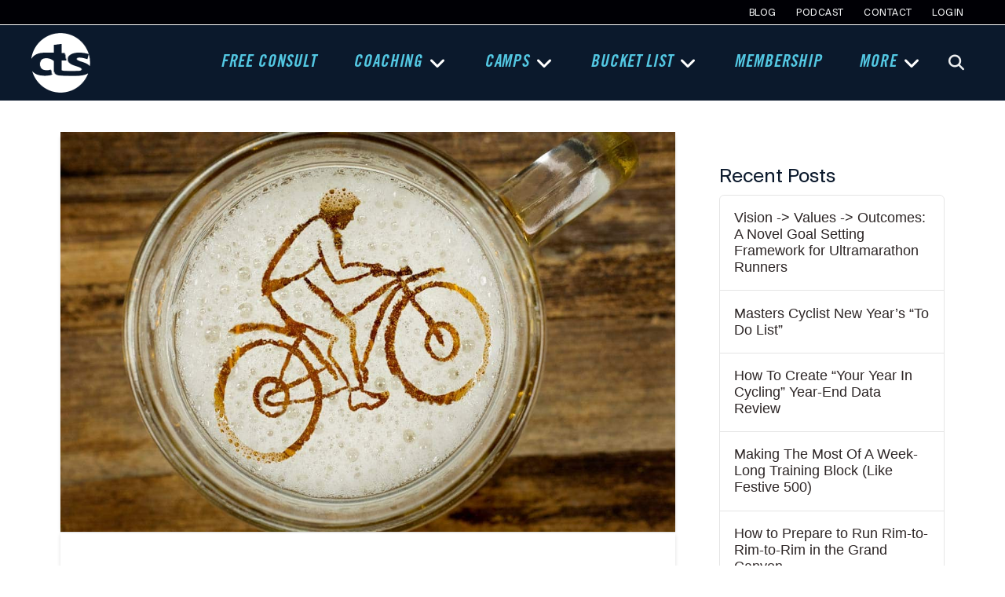

--- FILE ---
content_type: text/html; charset=UTF-8
request_url: https://trainright.com/myths-about-alcohol-and-athletes/
body_size: 58465
content:
<!DOCTYPE html> <html class="no-js" lang="en-US" prefix="og: https://ogp.me/ns#"> <head><script>if(navigator.userAgent.match(/MSIE|Internet Explorer/i)||navigator.userAgent.match(/Trident\/7\..*?rv:11/i)){let e=document.location.href;if(!e.match(/[?&]nonitro/)){if(e.indexOf("?")==-1){if(e.indexOf("#")==-1){document.location.href=e+"?nonitro=1"}else{document.location.href=e.replace("#","?nonitro=1#")}}else{if(e.indexOf("#")==-1){document.location.href=e+"&nonitro=1"}else{document.location.href=e.replace("#","&nonitro=1#")}}}}</script><link rel="preconnect" href="https://www.googletagmanager.com" /><link rel="preconnect" href="https://trainright.com" /><meta charset="UTF-8" /><meta name="viewport" content="width=device-width, initial-scale=1.0" /><meta name="viewport" content="width=device-width, initial-scale=1.0" /><title>Alcohol Consumption is Rising. Here&#039;s Why That&#039;s Bad for Athletes. - Chris Carmichael</title><meta name="description" content="Alcohol consumption has been rising for 20 years, including a surge in sales associated with COVID19. Here&#039;s why athletes should drink less alcohol or none." /><meta name="robots" content="follow, index, max-snippet:-1, max-video-preview:-1, max-image-preview:large" /><meta property="og:locale" content="en_US" /><meta property="og:type" content="article" /><meta property="og:title" content="Alcohol Consumption is Rising. Here&#039;s Why That&#039;s Bad for Athletes. - Chris Carmichael" /><meta property="og:description" content="Alcohol consumption has been rising for 20 years, including a surge in sales associated with COVID19. Here&#039;s why athletes should drink less alcohol or none." /><meta property="og:url" content="https://trainright.com/myths-about-alcohol-and-athletes/" /><meta property="og:site_name" content="Carmichael Training Systems" /><meta property="article:publisher" content="https://www.facebook.com/CTSAthlete/" /><meta property="article:tag" content="alcohol" /><meta property="article:tag" content="Chris Carmichael" /><meta property="article:section" content="Chris Carmichael" /><meta property="og:updated_time" content="2025-03-07T08:51:35-07:00" /><meta property="og:image" content="https://trainright.com/wp-content/uploads/2020/08/beer-alcohol-bike.jpg" /><meta property="og:image:secure_url" content="https://trainright.com/wp-content/uploads/2020/08/beer-alcohol-bike.jpg" /><meta property="og:image:width" content="1153" /><meta property="og:image:height" content="750" /><meta property="og:image:alt" content="alcohol athlete" /><meta property="og:image:type" content="image/jpeg" /><meta property="article:published_time" content="2020-08-21T22:21:52-06:00" /><meta property="article:modified_time" content="2025-03-07T08:51:35-07:00" /><meta name="twitter:card" content="summary_large_image" /><meta name="twitter:title" content="Alcohol Consumption is Rising. Here&#039;s Why That&#039;s Bad for Athletes. - Chris Carmichael" /><meta name="twitter:description" content="Alcohol consumption has been rising for 20 years, including a surge in sales associated with COVID19. Here&#039;s why athletes should drink less alcohol or none." /><meta name="twitter:site" content="@trainright" /><meta name="twitter:creator" content="@trainright" /><meta name="twitter:image" content="https://trainright.com/wp-content/uploads/2020/08/beer-alcohol-bike.jpg" /><meta name="msapplication-TileImage" content="https://trainright.com/wp-content/uploads/2022/07/CTS-site-logo-512px-400x400.png" /><meta name='generator' content='Memberium v4.0.8 for WordPress' /><meta name="generator" content="NitroPack" /><script>var NPSH,NitroScrollHelper;NPSH=NitroScrollHelper=function(){let e=null;const o=window.sessionStorage.getItem("nitroScrollPos");function t(){let e=JSON.parse(window.sessionStorage.getItem("nitroScrollPos"))||{};if(typeof e!=="object"){e={}}e[document.URL]=window.scrollY;window.sessionStorage.setItem("nitroScrollPos",JSON.stringify(e))}window.addEventListener("scroll",function(){if(e!==null){clearTimeout(e)}e=setTimeout(t,200)},{passive:true});let r={};r.getScrollPos=()=>{if(!o){return 0}const e=JSON.parse(o);return e[document.URL]||0};r.isScrolled=()=>{return r.getScrollPos()>document.documentElement.clientHeight*.5};return r}();</script><script>(function(){var a=false;var e=document.documentElement.classList;var i=navigator.userAgent.toLowerCase();var n=["android","iphone","ipad"];var r=n.length;var o;var d=null;for(var t=0;t<r;t++){o=n[t];if(i.indexOf(o)>-1)d=o;if(e.contains(o)){a=true;e.remove(o)}}if(a&&d){e.add(d);if(d=="iphone"||d=="ipad"){e.add("ios")}}})();</script><script type="text/worker" id="nitro-web-worker">var preloadRequests=0;var remainingCount={};var baseURI="";self.onmessage=function(e){switch(e.data.cmd){case"RESOURCE_PRELOAD":var o=e.data.requestId;remainingCount[o]=0;e.data.resources.forEach(function(e){preload(e,function(o){return function(){console.log(o+" DONE: "+e);if(--remainingCount[o]==0){self.postMessage({cmd:"RESOURCE_PRELOAD",requestId:o})}}}(o));remainingCount[o]++});break;case"SET_BASEURI":baseURI=e.data.uri;break}};async function preload(e,o){if(typeof URL!=="undefined"&&baseURI){try{var a=new URL(e,baseURI);e=a.href}catch(e){console.log("Worker error: "+e.message)}}console.log("Preloading "+e);try{var n=new Request(e,{mode:"no-cors",redirect:"follow"});await fetch(n);o()}catch(a){console.log(a);var r=new XMLHttpRequest;r.responseType="blob";r.onload=o;r.onerror=o;r.open("GET",e,true);r.send()}}</script><script id="nprl">(()=>{if(window.NPRL!=undefined)return;(function(e){var t=e.prototype;t.after||(t.after=function(){var e,t=arguments,n=t.length,r=0,i=this,o=i.parentNode,a=Node,c=String,u=document;if(o!==null){while(r<n){(e=t[r])instanceof a?(i=i.nextSibling)!==null?o.insertBefore(e,i):o.appendChild(e):o.appendChild(u.createTextNode(c(e)));++r}}})})(Element);var e,t;e=t=function(){var t=false;var r=window.URL||window.webkitURL;var i=true;var o=true;var a=2;var c=null;var u=null;var d=true;var s=window.nitroGtmExcludes!=undefined;var l=s?JSON.parse(atob(window.nitroGtmExcludes)).map(e=>new RegExp(e)):[];var f;var m;var v=null;var p=null;var g=null;var h={touch:["touchmove","touchend"],default:["mousemove","click","keydown","wheel"]};var E=true;var y=[];var w=false;var b=[];var S=0;var N=0;var L=false;var T=0;var R=null;var O=false;var A=false;var C=false;var P=[];var I=[];var M=[];var k=[];var x=false;var _={};var j=new Map;var B="noModule"in HTMLScriptElement.prototype;var q=requestAnimationFrame||mozRequestAnimationFrame||webkitRequestAnimationFrame||msRequestAnimationFrame;const D="gtm.js?id=";function H(e,t){if(!_[e]){_[e]=[]}_[e].push(t)}function U(e,t){if(_[e]){var n=0,r=_[e];for(var n=0;n<r.length;n++){r[n].call(this,t)}}}function Y(){(function(e,t){var r=null;var i=function(e){r(e)};var o=null;var a={};var c=null;var u=null;var d=0;e.addEventListener(t,function(r){if(["load","DOMContentLoaded"].indexOf(t)!=-1){if(u){Q(function(){e.triggerNitroEvent(t)})}c=true}else if(t=="readystatechange"){d++;n.ogReadyState=d==1?"interactive":"complete";if(u&&u>=d){n.documentReadyState=n.ogReadyState;Q(function(){e.triggerNitroEvent(t)})}}});e.addEventListener(t+"Nitro",function(e){if(["load","DOMContentLoaded"].indexOf(t)!=-1){if(!c){e.preventDefault();e.stopImmediatePropagation()}else{}u=true}else if(t=="readystatechange"){u=n.documentReadyState=="interactive"?1:2;if(d<u){e.preventDefault();e.stopImmediatePropagation()}}});switch(t){case"load":o="onload";break;case"readystatechange":o="onreadystatechange";break;case"pageshow":o="onpageshow";break;default:o=null;break}if(o){Object.defineProperty(e,o,{get:function(){return r},set:function(n){if(typeof n!=="function"){r=null;e.removeEventListener(t+"Nitro",i)}else{if(!r){e.addEventListener(t+"Nitro",i)}r=n}}})}Object.defineProperty(e,"addEventListener"+t,{value:function(r){if(r!=t||!n.startedScriptLoading||document.currentScript&&document.currentScript.hasAttribute("nitro-exclude")){}else{arguments[0]+="Nitro"}e.ogAddEventListener.apply(e,arguments);a[arguments[1]]=arguments[0]}});Object.defineProperty(e,"removeEventListener"+t,{value:function(t){var n=a[arguments[1]];arguments[0]=n;e.ogRemoveEventListener.apply(e,arguments)}});Object.defineProperty(e,"triggerNitroEvent"+t,{value:function(t,n){n=n||e;var r=new Event(t+"Nitro",{bubbles:true});r.isNitroPack=true;Object.defineProperty(r,"type",{get:function(){return t},set:function(){}});Object.defineProperty(r,"target",{get:function(){return n},set:function(){}});e.dispatchEvent(r)}});if(typeof e.triggerNitroEvent==="undefined"){(function(){var t=e.addEventListener;var n=e.removeEventListener;Object.defineProperty(e,"ogAddEventListener",{value:t});Object.defineProperty(e,"ogRemoveEventListener",{value:n});Object.defineProperty(e,"addEventListener",{value:function(n){var r="addEventListener"+n;if(typeof e[r]!=="undefined"){e[r].apply(e,arguments)}else{t.apply(e,arguments)}},writable:true});Object.defineProperty(e,"removeEventListener",{value:function(t){var r="removeEventListener"+t;if(typeof e[r]!=="undefined"){e[r].apply(e,arguments)}else{n.apply(e,arguments)}}});Object.defineProperty(e,"triggerNitroEvent",{value:function(t,n){var r="triggerNitroEvent"+t;if(typeof e[r]!=="undefined"){e[r].apply(e,arguments)}}})})()}}).apply(null,arguments)}Y(window,"load");Y(window,"pageshow");Y(window,"DOMContentLoaded");Y(document,"DOMContentLoaded");Y(document,"readystatechange");try{var F=new Worker(r.createObjectURL(new Blob([document.getElementById("nitro-web-worker").textContent],{type:"text/javascript"})))}catch(e){var F=new Worker("data:text/javascript;base64,"+btoa(document.getElementById("nitro-web-worker").textContent))}F.onmessage=function(e){if(e.data.cmd=="RESOURCE_PRELOAD"){U(e.data.requestId,e)}};if(typeof document.baseURI!=="undefined"){F.postMessage({cmd:"SET_BASEURI",uri:document.baseURI})}var G=function(e){if(--S==0){Q(K)}};var W=function(e){e.target.removeEventListener("load",W);e.target.removeEventListener("error",W);e.target.removeEventListener("nitroTimeout",W);if(e.type!="nitroTimeout"){clearTimeout(e.target.nitroTimeout)}if(--N==0&&S==0){Q(J)}};var X=function(e){var t=e.textContent;try{var n=r.createObjectURL(new Blob([t.replace(/^(?:<!--)?(.*?)(?:-->)?$/gm,"$1")],{type:"text/javascript"}))}catch(e){var n="data:text/javascript;base64,"+btoa(t.replace(/^(?:<!--)?(.*?)(?:-->)?$/gm,"$1"))}return n};var K=function(){n.documentReadyState="interactive";document.triggerNitroEvent("readystatechange");document.triggerNitroEvent("DOMContentLoaded");if(window.pageYOffset||window.pageXOffset){window.dispatchEvent(new Event("scroll"))}A=true;Q(function(){if(N==0){Q(J)}Q($)})};var J=function(){if(!A||O)return;O=true;R.disconnect();en();n.documentReadyState="complete";document.triggerNitroEvent("readystatechange");window.triggerNitroEvent("load",document);window.triggerNitroEvent("pageshow",document);if(window.pageYOffset||window.pageXOffset||location.hash){let e=typeof history.scrollRestoration!=="undefined"&&history.scrollRestoration=="auto";if(e&&typeof NPSH!=="undefined"&&NPSH.getScrollPos()>0&&window.pageYOffset>document.documentElement.clientHeight*.5){window.scrollTo(0,NPSH.getScrollPos())}else if(location.hash){try{let e=document.querySelector(location.hash);if(e){e.scrollIntoView()}}catch(e){}}}var e=null;if(a==1){e=eo}else{e=eu}Q(e)};var Q=function(e){setTimeout(e,0)};var V=function(e){if(e.type=="touchend"||e.type=="click"){g=e}};var $=function(){if(d&&g){setTimeout(function(e){return function(){var t=function(e,t,n){var r=new Event(e,{bubbles:true,cancelable:true});if(e=="click"){r.clientX=t;r.clientY=n}else{r.touches=[{clientX:t,clientY:n}]}return r};var n;if(e.type=="touchend"){var r=e.changedTouches[0];n=document.elementFromPoint(r.clientX,r.clientY);n.dispatchEvent(t("touchstart"),r.clientX,r.clientY);n.dispatchEvent(t("touchend"),r.clientX,r.clientY);n.dispatchEvent(t("click"),r.clientX,r.clientY)}else if(e.type=="click"){n=document.elementFromPoint(e.clientX,e.clientY);n.dispatchEvent(t("click"),e.clientX,e.clientY)}}}(g),150);g=null}};var z=function(e){if(e.tagName=="SCRIPT"&&!e.hasAttribute("data-nitro-for-id")&&!e.hasAttribute("nitro-document-write")||e.tagName=="IMG"&&(e.hasAttribute("src")||e.hasAttribute("srcset"))||e.tagName=="IFRAME"&&e.hasAttribute("src")||e.tagName=="LINK"&&e.hasAttribute("href")&&e.hasAttribute("rel")&&e.getAttribute("rel")=="stylesheet"){if(e.tagName==="IFRAME"&&e.src.indexOf("about:blank")>-1){return}var t="";switch(e.tagName){case"LINK":t=e.href;break;case"IMG":if(k.indexOf(e)>-1)return;t=e.srcset||e.src;break;default:t=e.src;break}var n=e.getAttribute("type");if(!t&&e.tagName!=="SCRIPT")return;if((e.tagName=="IMG"||e.tagName=="LINK")&&(t.indexOf("data:")===0||t.indexOf("blob:")===0))return;if(e.tagName=="SCRIPT"&&n&&n!=="text/javascript"&&n!=="application/javascript"){if(n!=="module"||!B)return}if(e.tagName==="SCRIPT"){if(k.indexOf(e)>-1)return;if(e.noModule&&B){return}let t=null;if(document.currentScript){if(document.currentScript.src&&document.currentScript.src.indexOf(D)>-1){t=document.currentScript}if(document.currentScript.hasAttribute("data-nitro-gtm-id")){e.setAttribute("data-nitro-gtm-id",document.currentScript.getAttribute("data-nitro-gtm-id"))}}else if(window.nitroCurrentScript){if(window.nitroCurrentScript.src&&window.nitroCurrentScript.src.indexOf(D)>-1){t=window.nitroCurrentScript}}if(t&&s){let n=false;for(const t of l){n=e.src?t.test(e.src):t.test(e.textContent);if(n){break}}if(!n){e.type="text/googletagmanagerscript";let n=t.hasAttribute("data-nitro-gtm-id")?t.getAttribute("data-nitro-gtm-id"):t.id;if(!j.has(n)){j.set(n,[])}let r=j.get(n);r.push(e);return}}if(!e.src){if(e.textContent.length>0){e.textContent+="\n;if(document.currentScript.nitroTimeout) {clearTimeout(document.currentScript.nitroTimeout);}; setTimeout(function() { this.dispatchEvent(new Event('load')); }.bind(document.currentScript), 0);"}else{return}}else{}k.push(e)}if(!e.hasOwnProperty("nitroTimeout")){N++;e.addEventListener("load",W,true);e.addEventListener("error",W,true);e.addEventListener("nitroTimeout",W,true);e.nitroTimeout=setTimeout(function(){console.log("Resource timed out",e);e.dispatchEvent(new Event("nitroTimeout"))},5e3)}}};var Z=function(e){if(e.hasOwnProperty("nitroTimeout")&&e.nitroTimeout){clearTimeout(e.nitroTimeout);e.nitroTimeout=null;e.dispatchEvent(new Event("nitroTimeout"))}};document.documentElement.addEventListener("load",function(e){if(e.target.tagName=="SCRIPT"||e.target.tagName=="IMG"){k.push(e.target)}},true);document.documentElement.addEventListener("error",function(e){if(e.target.tagName=="SCRIPT"||e.target.tagName=="IMG"){k.push(e.target)}},true);var ee=["appendChild","replaceChild","insertBefore","prepend","append","before","after","replaceWith","insertAdjacentElement"];var et=function(){if(s){window._nitro_setTimeout=window.setTimeout;window.setTimeout=function(e,t,...n){let r=document.currentScript||window.nitroCurrentScript;if(!r||r.src&&r.src.indexOf(D)==-1){return window._nitro_setTimeout.call(window,e,t,...n)}return window._nitro_setTimeout.call(window,function(e,t){return function(...n){window.nitroCurrentScript=e;t(...n)}}(r,e),t,...n)}}ee.forEach(function(e){HTMLElement.prototype["og"+e]=HTMLElement.prototype[e];HTMLElement.prototype[e]=function(...t){if(this.parentNode||this===document.documentElement){switch(e){case"replaceChild":case"insertBefore":t.pop();break;case"insertAdjacentElement":t.shift();break}t.forEach(function(e){if(!e)return;if(e.tagName=="SCRIPT"){z(e)}else{if(e.children&&e.children.length>0){e.querySelectorAll("script").forEach(z)}}})}return this["og"+e].apply(this,arguments)}})};var en=function(){if(s&&typeof window._nitro_setTimeout==="function"){window.setTimeout=window._nitro_setTimeout}ee.forEach(function(e){HTMLElement.prototype[e]=HTMLElement.prototype["og"+e]})};var er=async function(){if(o){ef(f);ef(V);if(v){clearTimeout(v);v=null}}if(T===1){L=true;return}else if(T===0){T=-1}n.startedScriptLoading=true;Object.defineProperty(document,"readyState",{get:function(){return n.documentReadyState},set:function(){}});var e=document.documentElement;var t={attributes:true,attributeFilter:["src"],childList:true,subtree:true};R=new MutationObserver(function(e,t){e.forEach(function(e){if(e.type=="childList"&&e.addedNodes.length>0){e.addedNodes.forEach(function(e){if(!document.documentElement.contains(e)){return}if(e.tagName=="IMG"||e.tagName=="IFRAME"||e.tagName=="LINK"){z(e)}})}if(e.type=="childList"&&e.removedNodes.length>0){e.removedNodes.forEach(function(e){if(e.tagName=="IFRAME"||e.tagName=="LINK"){Z(e)}})}if(e.type=="attributes"){var t=e.target;if(!document.documentElement.contains(t)){return}if(t.tagName=="IFRAME"||t.tagName=="LINK"||t.tagName=="IMG"||t.tagName=="SCRIPT"){z(t)}}})});R.observe(e,t);if(!s){et()}await Promise.all(P);var r=b.shift();var i=null;var a=false;while(r){var c;var u=JSON.parse(atob(r.meta));var d=u.delay;if(r.type=="inline"){var l=document.getElementById(r.id);if(l){l.remove()}else{r=b.shift();continue}c=X(l);if(c===false){r=b.shift();continue}}else{c=r.src}if(!a&&r.type!="inline"&&(typeof u.attributes.async!="undefined"||typeof u.attributes.defer!="undefined")){if(i===null){i=r}else if(i===r){a=true}if(!a){b.push(r);r=b.shift();continue}}var m=document.createElement("script");m.src=c;m.setAttribute("data-nitro-for-id",r.id);for(var p in u.attributes){try{if(u.attributes[p]===false){m.setAttribute(p,"")}else{m.setAttribute(p,u.attributes[p])}}catch(e){console.log("Error while setting script attribute",m,e)}}m.async=false;if(u.canonicalLink!=""&&Object.getOwnPropertyDescriptor(m,"src")?.configurable!==false){(e=>{Object.defineProperty(m,"src",{get:function(){return e.canonicalLink},set:function(){}})})(u)}if(d){setTimeout((function(e,t){var n=document.querySelector("[data-nitro-marker-id='"+t+"']");if(n){n.after(e)}else{document.head.appendChild(e)}}).bind(null,m,r.id),d)}else{m.addEventListener("load",G);m.addEventListener("error",G);if(!m.noModule||!B){S++}var g=document.querySelector("[data-nitro-marker-id='"+r.id+"']");if(g){Q(function(e,t){return function(){e.after(t)}}(g,m))}else{Q(function(e){return function(){document.head.appendChild(e)}}(m))}}r=b.shift()}};var ei=function(){var e=document.getElementById("nitro-deferred-styles");var t=document.createElement("div");t.innerHTML=e.textContent;return t};var eo=async function(e){isPreload=e&&e.type=="NitroPreload";if(!isPreload){T=-1;E=false;if(o){ef(f);ef(V);if(v){clearTimeout(v);v=null}}}if(w===false){var t=ei();let e=t.querySelectorAll('style,link[rel="stylesheet"]');w=e.length;if(w){let e=document.getElementById("nitro-deferred-styles-marker");e.replaceWith.apply(e,t.childNodes)}else if(isPreload){Q(ed)}else{es()}}else if(w===0&&!isPreload){es()}};var ea=function(){var e=ei();var t=e.childNodes;var n;var r=[];for(var i=0;i<t.length;i++){n=t[i];if(n.href){r.push(n.href)}}var o="css-preload";H(o,function(e){eo(new Event("NitroPreload"))});if(r.length){F.postMessage({cmd:"RESOURCE_PRELOAD",resources:r,requestId:o})}else{Q(function(){U(o)})}};var ec=function(){if(T===-1)return;T=1;var e=[];var t,n;for(var r=0;r<b.length;r++){t=b[r];if(t.type!="inline"){if(t.src){n=JSON.parse(atob(t.meta));if(n.delay)continue;if(n.attributes.type&&n.attributes.type=="module"&&!B)continue;e.push(t.src)}}}if(e.length){var i="js-preload";H(i,function(e){T=2;if(L){Q(er)}});F.postMessage({cmd:"RESOURCE_PRELOAD",resources:e,requestId:i})}};var eu=function(){while(I.length){style=I.shift();if(style.hasAttribute("nitropack-onload")){style.setAttribute("onload",style.getAttribute("nitropack-onload"));Q(function(e){return function(){e.dispatchEvent(new Event("load"))}}(style))}}while(M.length){style=M.shift();if(style.hasAttribute("nitropack-onerror")){style.setAttribute("onerror",style.getAttribute("nitropack-onerror"));Q(function(e){return function(){e.dispatchEvent(new Event("error"))}}(style))}}};var ed=function(){if(!x){if(i){Q(function(){var e=document.getElementById("nitro-critical-css");if(e){e.remove()}})}x=true;onStylesLoadEvent=new Event("NitroStylesLoaded");onStylesLoadEvent.isNitroPack=true;window.dispatchEvent(onStylesLoadEvent)}};var es=function(){if(a==2){Q(er)}else{eu()}};var el=function(e){m.forEach(function(t){document.addEventListener(t,e,true)})};var ef=function(e){m.forEach(function(t){document.removeEventListener(t,e,true)})};if(s){et()}return{setAutoRemoveCriticalCss:function(e){i=e},registerScript:function(e,t,n){b.push({type:"remote",src:e,id:t,meta:n})},registerInlineScript:function(e,t){b.push({type:"inline",id:e,meta:t})},registerStyle:function(e,t,n){y.push({href:e,rel:t,media:n})},onLoadStyle:function(e){I.push(e);if(w!==false&&--w==0){Q(ed);if(E){E=false}else{es()}}},onErrorStyle:function(e){M.push(e);if(w!==false&&--w==0){Q(ed);if(E){E=false}else{es()}}},loadJs:function(e,t){if(!e.src){var n=X(e);if(n!==false){e.src=n;e.textContent=""}}if(t){Q(function(e,t){return function(){e.after(t)}}(t,e))}else{Q(function(e){return function(){document.head.appendChild(e)}}(e))}},loadQueuedResources:async function(){window.dispatchEvent(new Event("NitroBootStart"));if(p){clearTimeout(p);p=null}window.removeEventListener("load",e.loadQueuedResources);f=a==1?er:eo;if(!o||g){Q(f)}else{if(navigator.userAgent.indexOf(" Edge/")==-1){ea();H("css-preload",ec)}el(f);if(u){if(c){v=setTimeout(f,c)}}else{}}},fontPreload:function(e){var t="critical-fonts";H(t,function(e){document.getElementById("nitro-critical-fonts").type="text/css"});F.postMessage({cmd:"RESOURCE_PRELOAD",resources:e,requestId:t})},boot:function(){if(t)return;t=true;C=typeof NPSH!=="undefined"&&NPSH.isScrolled();let n=document.prerendering;if(location.hash||C||n){o=false}m=h.default.concat(h.touch);p=setTimeout(e.loadQueuedResources,1500);el(V);if(C){e.loadQueuedResources()}else{window.addEventListener("load",e.loadQueuedResources)}},addPrerequisite:function(e){P.push(e)},getTagManagerNodes:function(e){if(!e)return j;return j.get(e)??[]}}}();var n,r;n=r=function(){var t=document.write;return{documentWrite:function(n,r){if(n&&n.hasAttribute("nitro-exclude")){return t.call(document,r)}var i=null;if(n.documentWriteContainer){i=n.documentWriteContainer}else{i=document.createElement("span");n.documentWriteContainer=i}var o=null;if(n){if(n.hasAttribute("data-nitro-for-id")){o=document.querySelector('template[data-nitro-marker-id="'+n.getAttribute("data-nitro-for-id")+'"]')}else{o=n}}i.innerHTML+=r;i.querySelectorAll("script").forEach(function(e){e.setAttribute("nitro-document-write","")});if(!i.parentNode){if(o){o.parentNode.insertBefore(i,o)}else{document.body.appendChild(i)}}var a=document.createElement("span");a.innerHTML=r;var c=a.querySelectorAll("script");if(c.length){c.forEach(function(t){var n=t.getAttributeNames();var r=document.createElement("script");n.forEach(function(e){r.setAttribute(e,t.getAttribute(e))});r.async=false;if(!t.src&&t.textContent){r.textContent=t.textContent}e.loadJs(r,o)})}},TrustLogo:function(e,t){var n=document.getElementById(e);var r=document.createElement("img");r.src=t;n.parentNode.insertBefore(r,n)},documentReadyState:"loading",ogReadyState:document.readyState,startedScriptLoading:false,loadScriptDelayed:function(e,t){setTimeout(function(){var t=document.createElement("script");t.src=e;document.head.appendChild(t)},t)}}}();document.write=function(e){n.documentWrite(document.currentScript,e)};document.writeln=function(e){n.documentWrite(document.currentScript,e+"\n")};window.NPRL=e;window.NitroResourceLoader=t;window.NPh=n;window.NitroPackHelper=r})();</script><template id="nitro-deferred-styles-marker"></template><link rel="preload" href="https://trainright.com/nitropack_static/BIxrHgiiYpbwjrpCFShHHbrBuHIwcKHu/assets/static/source/rev-c65f660/trainright.com/wp-content/uploads/2024/05/SuisseIntl-Bold-1.woff" as="font" type="font/woff" crossorigin class="nitro-font-preload" /><style id="nitro-fonts">@font-face{font-family:"FontAwesome";font-style:normal;font-weight:900;font-display:swap;src:url("https://trainright.com/nitropack_static/BIxrHgiiYpbwjrpCFShHHbrBuHIwcKHu/assets/static/source/rev-c65f660/trainright.com/wp-content/themes/pro/cornerstone/assets/fonts/e63ceddce5293932b2c8854c0376ef31.fa-solid-900.woff2") format("woff2");}@font-face{font-family:"FontAwesomeBrands";font-style:normal;font-weight:normal;font-display:swap;src:url("https://trainright.com/nitropack_static/BIxrHgiiYpbwjrpCFShHHbrBuHIwcKHu/assets/static/source/rev-c65f660/trainright.com/wp-content/themes/pro/cornerstone/assets/fonts/e63ceddce5293932b2c8854c0376ef31.fa-brands-400.woff2") format("woff2");}@font-face{font-family:"trade-gothic-lt-condensed-bold";src:url("https://trainright.com/nitropack_static/BIxrHgiiYpbwjrpCFShHHbrBuHIwcKHu/assets/static/source/rev-c65f660/trainright.com/wp-content/uploads/2024/05/Trade-Gothic-LT-Std-Bold-Condensed-No.-20-Oblique.woff");font-display:swap;}@font-face{font-family:"Montserrat";font-style:normal;font-weight:400;src:url("https://fonts.gstatic.com/s/montserrat/v31/JTUSjIg1_i6t8kCHKm459WRhyyTh89ZNpQ.woff2") format("woff2");unicode-range:U+0460-052F,U+1C80-1C8A,U+20B4,U+2DE0-2DFF,U+A640-A69F,U+FE2E-FE2F;font-display:swap;}@font-face{font-family:"Montserrat";font-style:normal;font-weight:400;src:url("https://fonts.gstatic.com/s/montserrat/v31/JTUSjIg1_i6t8kCHKm459W1hyyTh89ZNpQ.woff2") format("woff2");unicode-range:U+0301,U+0400-045F,U+0490-0491,U+04B0-04B1,U+2116;font-display:swap;}@font-face{font-family:"Montserrat";font-style:normal;font-weight:400;src:url("https://fonts.gstatic.com/s/montserrat/v31/JTUSjIg1_i6t8kCHKm459WZhyyTh89ZNpQ.woff2") format("woff2");unicode-range:U+0102-0103,U+0110-0111,U+0128-0129,U+0168-0169,U+01A0-01A1,U+01AF-01B0,U+0300-0301,U+0303-0304,U+0308-0309,U+0323,U+0329,U+1EA0-1EF9,U+20AB;font-display:swap;}@font-face{font-family:"Montserrat";font-style:normal;font-weight:400;src:url("https://fonts.gstatic.com/s/montserrat/v31/JTUSjIg1_i6t8kCHKm459WdhyyTh89ZNpQ.woff2") format("woff2");unicode-range:U+0100-02BA,U+02BD-02C5,U+02C7-02CC,U+02CE-02D7,U+02DD-02FF,U+0304,U+0308,U+0329,U+1D00-1DBF,U+1E00-1E9F,U+1EF2-1EFF,U+2020,U+20A0-20AB,U+20AD-20C0,U+2113,U+2C60-2C7F,U+A720-A7FF;font-display:swap;}@font-face{font-family:"Montserrat";font-style:normal;font-weight:400;src:url("https://fonts.gstatic.com/s/montserrat/v31/JTUSjIg1_i6t8kCHKm459WlhyyTh89Y.woff2") format("woff2");unicode-range:U+0000-00FF,U+0131,U+0152-0153,U+02BB-02BC,U+02C6,U+02DA,U+02DC,U+0304,U+0308,U+0329,U+2000-206F,U+20AC,U+2122,U+2191,U+2193,U+2212,U+2215,U+FEFF,U+FFFD;font-display:swap;}@font-face{font-family:"Montserrat";font-style:normal;font-weight:700;src:url("https://fonts.gstatic.com/s/montserrat/v31/JTUSjIg1_i6t8kCHKm459WRhyyTh89ZNpQ.woff2") format("woff2");unicode-range:U+0460-052F,U+1C80-1C8A,U+20B4,U+2DE0-2DFF,U+A640-A69F,U+FE2E-FE2F;font-display:swap;}@font-face{font-family:"Montserrat";font-style:normal;font-weight:700;src:url("https://fonts.gstatic.com/s/montserrat/v31/JTUSjIg1_i6t8kCHKm459W1hyyTh89ZNpQ.woff2") format("woff2");unicode-range:U+0301,U+0400-045F,U+0490-0491,U+04B0-04B1,U+2116;font-display:swap;}@font-face{font-family:"Montserrat";font-style:normal;font-weight:700;src:url("https://fonts.gstatic.com/s/montserrat/v31/JTUSjIg1_i6t8kCHKm459WZhyyTh89ZNpQ.woff2") format("woff2");unicode-range:U+0102-0103,U+0110-0111,U+0128-0129,U+0168-0169,U+01A0-01A1,U+01AF-01B0,U+0300-0301,U+0303-0304,U+0308-0309,U+0323,U+0329,U+1EA0-1EF9,U+20AB;font-display:swap;}@font-face{font-family:"Montserrat";font-style:normal;font-weight:700;src:url("https://fonts.gstatic.com/s/montserrat/v31/JTUSjIg1_i6t8kCHKm459WdhyyTh89ZNpQ.woff2") format("woff2");unicode-range:U+0100-02BA,U+02BD-02C5,U+02C7-02CC,U+02CE-02D7,U+02DD-02FF,U+0304,U+0308,U+0329,U+1D00-1DBF,U+1E00-1E9F,U+1EF2-1EFF,U+2020,U+20A0-20AB,U+20AD-20C0,U+2113,U+2C60-2C7F,U+A720-A7FF;font-display:swap;}@font-face{font-family:"Montserrat";font-style:normal;font-weight:700;src:url("https://fonts.gstatic.com/s/montserrat/v31/JTUSjIg1_i6t8kCHKm459WlhyyTh89Y.woff2") format("woff2");unicode-range:U+0000-00FF,U+0131,U+0152-0153,U+02BB-02BC,U+02C6,U+02DA,U+02DC,U+0304,U+0308,U+0329,U+2000-206F,U+20AC,U+2122,U+2191,U+2193,U+2212,U+2215,U+FEFF,U+FFFD;font-display:swap;}@font-face{font-family:"suisse-intl";font-display:swap;src:url("https://trainright.com/nitropack_static/BIxrHgiiYpbwjrpCFShHHbrBuHIwcKHu/assets/static/source/rev-c65f660/trainright.com/wp-content/uploads/2024/05/SuisseIntl-Bold-1.woff") format("woff");font-weight:700;font-style:normal;}@font-face{font-family:"suisse-intl";font-display:swap;src:url("https://trainright.com/nitropack_static/BIxrHgiiYpbwjrpCFShHHbrBuHIwcKHu/assets/static/source/rev-c65f660/trainright.com/wp-content/uploads/2024/05/SuisseIntl-Medium-1.woff") format("woff");font-weight:500;font-style:normal;}@font-face{font-family:"suisse-intl";font-display:swap;src:url("https://trainright.com/nitropack_static/BIxrHgiiYpbwjrpCFShHHbrBuHIwcKHu/assets/static/source/rev-c65f660/trainright.com/wp-content/uploads/2024/05/SuisseIntl-Light-1.woff") format("woff");font-weight:300;font-style:normal;}@font-face{font-family:"suisse-intl";font-display:swap;src:url("https://trainright.com/nitropack_static/BIxrHgiiYpbwjrpCFShHHbrBuHIwcKHu/assets/static/source/rev-c65f660/trainright.com/wp-content/uploads/2024/05/SuisseIntl-Regular-1.woff") format("woff");font-weight:400;font-style:normal;}@font-face{font-family:"trade-gothic-lt-cond-bold";font-display:swap;src:url("https://trainright.com/nitropack_static/BIxrHgiiYpbwjrpCFShHHbrBuHIwcKHu/assets/static/source/rev-c65f660/trainright.com/wp-content/uploads/2024/05/Trade-Gothic-LT-Std-Bold-Condensed-No.-20-Oblique-1.woff") format("woff");font-weight:700;font-style:normal;}</style><style type="text/css" id="nitro-critical-css">@charset "UTF-8";ul{box-sizing:border-box;}.entry-content{counter-reset:footnotes;}:root{--wp--preset--font-size--normal:16px;--wp--preset--font-size--huge:42px;}:root{--wp--preset--aspect-ratio--square:1;--wp--preset--aspect-ratio--4-3:4/3;--wp--preset--aspect-ratio--3-4:3/4;--wp--preset--aspect-ratio--3-2:3/2;--wp--preset--aspect-ratio--2-3:2/3;--wp--preset--aspect-ratio--16-9:16/9;--wp--preset--aspect-ratio--9-16:9/16;--wp--preset--color--black:#000;--wp--preset--color--cyan-bluish-gray:#abb8c3;--wp--preset--color--white:#fff;--wp--preset--color--pale-pink:#f78da7;--wp--preset--color--vivid-red:#cf2e2e;--wp--preset--color--luminous-vivid-orange:#ff6900;--wp--preset--color--luminous-vivid-amber:#fcb900;--wp--preset--color--light-green-cyan:#7bdcb5;--wp--preset--color--vivid-green-cyan:#00d084;--wp--preset--color--pale-cyan-blue:#8ed1fc;--wp--preset--color--vivid-cyan-blue:#0693e3;--wp--preset--color--vivid-purple:#9b51e0;--wp--preset--gradient--vivid-cyan-blue-to-vivid-purple:linear-gradient(135deg,rgba(6,147,227,1) 0%,#9b51e0 100%);--wp--preset--gradient--light-green-cyan-to-vivid-green-cyan:linear-gradient(135deg,#7adcb4 0%,#00d082 100%);--wp--preset--gradient--luminous-vivid-amber-to-luminous-vivid-orange:linear-gradient(135deg,rgba(252,185,0,1) 0%,rgba(255,105,0,1) 100%);--wp--preset--gradient--luminous-vivid-orange-to-vivid-red:linear-gradient(135deg,rgba(255,105,0,1) 0%,#cf2e2e 100%);--wp--preset--gradient--very-light-gray-to-cyan-bluish-gray:linear-gradient(135deg,#eee 0%,#a9b8c3 100%);--wp--preset--gradient--cool-to-warm-spectrum:linear-gradient(135deg,#4aeadc 0%,#9778d1 20%,#cf2aba 40%,#ee2c82 60%,#fb6962 80%,#fef84c 100%);--wp--preset--gradient--blush-light-purple:linear-gradient(135deg,#ffceec 0%,#9896f0 100%);--wp--preset--gradient--blush-bordeaux:linear-gradient(135deg,#fecda5 0%,#fe2d2d 50%,#6b003e 100%);--wp--preset--gradient--luminous-dusk:linear-gradient(135deg,#ffcb70 0%,#c751c0 50%,#4158d0 100%);--wp--preset--gradient--pale-ocean:linear-gradient(135deg,#fff5cb 0%,#b6e3d4 50%,#33a7b5 100%);--wp--preset--gradient--electric-grass:linear-gradient(135deg,#caf880 0%,#71ce7e 100%);--wp--preset--gradient--midnight:linear-gradient(135deg,#020381 0%,#2874fc 100%);--wp--preset--font-size--small:13px;--wp--preset--font-size--medium:20px;--wp--preset--font-size--large:36px;--wp--preset--font-size--x-large:42px;--wp--preset--spacing--20:.44rem;--wp--preset--spacing--30:.67rem;--wp--preset--spacing--40:1rem;--wp--preset--spacing--50:1.5rem;--wp--preset--spacing--60:2.25rem;--wp--preset--spacing--70:3.38rem;--wp--preset--spacing--80:5.06rem;--wp--preset--shadow--natural:6px 6px 9px rgba(0,0,0,.2);--wp--preset--shadow--deep:12px 12px 50px rgba(0,0,0,.4);--wp--preset--shadow--sharp:6px 6px 0px rgba(0,0,0,.2);--wp--preset--shadow--outlined:6px 6px 0px -3px rgba(255,255,255,1),6px 6px rgba(0,0,0,1);--wp--preset--shadow--crisp:6px 6px 0px rgba(0,0,0,1);}button::-moz-focus-inner{padding:0;border:0;}article,aside,header{display:block;}html{-webkit-text-size-adjust:100%;-ms-text-size-adjust:100%;}img{max-width:100%;height:auto;vertical-align:middle;border:0;-ms-interpolation-mode:bicubic;}button,input,textarea{margin:0;font-size:100%;vertical-align:middle;}button{-webkit-appearance:button;}input[type=search]::-webkit-search-decoration,input[type=search]::-webkit-search-cancel-button{-webkit-appearance:none;}textarea{overflow:auto;vertical-align:top;}iframe{border:0;}*,*:before,*:after{box-sizing:border-box;}html{overflow-x:hidden;}body{margin:0;overflow-x:hidden;}a{text-decoration:none;}[tabindex="-1"]{outline:0 !important;}.x-root{min-height:100vh;}.site:before,.site:after,.x-site:before,.x-site:after{content:" ";display:table;width:0px;}.site:after,.x-site:after{clear:both;}body{line-height:1.7;}.x-container.offset{margin:40px auto;}:root{--x-body-scroll-bar-size:0px;--x-body-scroll-active-bar-size:0px;}.x-root{display:flex;}.x-root .site,.x-root .x-site{flex:1 1 auto;position:relative;width:100%;min-width:1px;}.x-masthead{position:relative;}.x-icon{display:inline-flex;flex-flow:row nowrap !important;justify-content:center !important;align-items:center !important;width:auto;height:auto;line-height:inherit;text-align:center;}.x-icon:before{display:block !important;position:static !important;inset:auto !important;width:inherit !important;height:inherit !important;margin:0 !important;line-height:inherit !important;text-align:inherit !important;}.x-anchor{overflow:hidden;display:inline-flex;flex-flow:column nowrap;justify-content:stretch;position:relative;min-width:1px;text-decoration:none;}.x-anchor-content{overflow:hidden;display:flex;flex:1 0 auto;position:relative;height:100%;border-radius:inherit;transform:translate(0);}.x-anchor-text{flex-shrink:1;min-width:1px;max-width:100%;}.x-anchor-text-primary{position:relative;display:block;}.x-anchor-sub-indicator{position:relative;display:inline-flex;width:auto;height:auto;letter-spacing:0;line-height:1;text-align:center;}.x-anchor-sub-indicator:before{display:inherit;width:inherit;height:inherit;line-height:inherit;text-align:inherit;}li:not(.menu-item-has-children)>.x-anchor .x-anchor-sub-indicator{display:none;visibility:hidden;speak:never;}.x-bar{position:relative;}.x-bar,.x-bar-scroll-outer,.x-bar-scroll-inner,.x-bar-content{display:flex;}.x-bar,.x-bar-scroll-outer,.x-bar-scroll-inner{justify-content:space-between;}.x-bar-h,.x-bar-h .x-bar-scroll-outer,.x-bar-h .x-bar-scroll-inner{flex-direction:row;}.x-bar-scroll-outer,.x-bar-scroll-inner,.x-bar-content:not(.x-container){flex-grow:1;flex-shrink:0;flex-basis:auto;}.x-bar-content{z-index:5;}.x-bar,.x-bar-scroll-outer,.x-bar-scroll-inner,.x-bar-content,.x-bar-container{min-width:1px;}.x-bar-outer-spacers:before,.x-bar-outer-spacers:after{content:"";flex-grow:0;flex-shrink:0;display:block;visibility:hidden;}.x-bar-scroll-outer,.x-bar-scroll-inner{width:100% !important;height:100% !important;}.x-bar-scroll-outer{overflow:hidden !important;}.x-bar-scroll-inner{box-sizing:content-box !important;-webkit-overflow-scrolling:touch !important;-ms-overflow-style:-ms-autohiding-scrollbar !important;}.x-bar-h .x-bar-scroll-inner{overflow-x:scroll !important;overflow-y:hidden !important;padding:0 0 50px !important;}.x-bar-absolute{position:absolute;}.x-bar-h .x-bar-container{height:inherit;}.x-bar-container{display:flex;position:relative;}.x-bar-top{width:100%;}.x-bar-is-initially-hidden{opacity:0;}.x-bar-is-initially-hidden:not(.x-bar-is-visible){visibility:hidden;}.x-collapsed{display:none;}.x-dropdown{visibility:hidden;position:absolute;margin:0;padding:0;opacity:0;transform:translateY(5%);z-index:9999;}.x-dropdown:not(.x-active){display:none;}ul.x-dropdown{list-style:none;}.menu-item-has-children{position:relative;}.x-graphic{display:inline-flex;flex-flow:row nowrap;justify-content:flex-start;align-items:flex-start;flex-shrink:0;position:relative;letter-spacing:0;line-height:1;z-index:2;}.x-graphic-child{position:relative;}.x-graphic-icon,.x-graphic-icon.x-icon{display:inline-flex;}.x-graphic-icon,.x-graphic-icon.x-icon{font-size:1em;}.x-image{display:inline-block;line-height:1;vertical-align:middle;}@media all and (-ms-high-contrast:none),(-ms-high-contrast:active){.x-image{min-height:0%;}}.x-image img{display:block;max-width:100%;height:auto;vertical-align:bottom;border:0;-ms-interpolation-mode:bicubic;}.x-menu,.x-menu .sub-menu{margin:0;padding:0;list-style:none;}.x-menu,.x-menu li{min-width:1px;}.x-menu-collapsed .x-anchor,.x-menu-inline .x-dropdown .x-anchor{display:flex;}.x-menu-collapsed li:before,.x-menu-collapsed li:after{content:"";display:table;}.x-menu-collapsed li:after{clear:both;}.x-menu-inline{display:flex;}.x-menu-inline>li{display:flex;flex-direction:inherit;justify-content:inherit;align-items:inherit;}.x-modal-content-scroll-area{width:100%;height:100%;position:fixed;overflow:hidden;top:0;left:0;display:flex;flex-flow:column nowrap;justify-content:space-between;align-items:center;flex-wrap:wrap;}.x-modal-content-scroll-area:before,.x-modal-content-scroll-area:after{content:"";display:block;flex-grow:0;flex-shrink:0;flex-basis:auto;}.x-modal{visibility:hidden;position:fixed;inset:0;opacity:0;z-index:99999999;}.x-modal-bg{display:block;position:fixed;inset:0;z-index:-1;}.x-modal-close{display:block;position:fixed;width:1em;height:1em;margin:0;border:0;padding:0;line-height:1em;text-align:center;background-color:transparent;opacity:0;transform:scale(0);z-index:3;}.x-modal-close span{display:block;}.x-modal-close svg{display:block;width:1em;height:1em;margin:auto;font-size:1em;fill:currentColor;}.x-modal-close-top{top:0;}.x-modal-close-right{right:var(--x-body-scroll-active-bar-size);}.x-modal-content{position:relative;flex-grow:0;flex-shrink:0;flex-basis:auto;z-index:2;width:100%;margin:0 auto;transform:translateY(-15px);}.x-off-canvas{overflow-x:hidden;overflow-y:hidden;visibility:hidden;position:fixed;inset:0;z-index:99999998;}.x-off-canvas-bg{display:block;position:absolute;inset:0;opacity:0;z-index:1;transform:translate(0);}.x-off-canvas-close{display:block;position:absolute;top:0;margin:0;border:0;padding:0;line-height:1;text-align:center;background-color:transparent;opacity:0;transform:scale(0);z-index:3;}.x-off-canvas-close span{display:block;}.x-off-canvas-close svg{display:block;width:1em;height:1em;margin:auto;font-size:1em;fill:currentColor;}.x-off-canvas-content{position:absolute;overflow:auto;top:0;bottom:0;width:100%;height:100%;z-index:2;}.x-off-canvas-close-right{right:var(--x-body-scroll-active-bar-size);}.x-off-canvas-content-right{right:0;transform:translate(115%);}[data-x-particle]{display:block;position:absolute;opacity:0;speak:never;z-index:0;}[data-x-particle] span{display:block;position:absolute;inset:0;border-radius:inherit;background-color:currentColor;}[data-x-particle*=inside][data-x-particle*=c_c]{top:50%;left:50%;}[data-x-particle~=scale-x_y]{transform:scale(0);}[data-x-particle~=scale-x]{transform:scaleX(0);}[data-x-particle*=inside][data-x-particle*=c_c]{transform:translate(-50%,-50%);}[data-x-particle*=inside][data-x-particle*=c_c][data-x-particle~=scale-x_y]{transform:translate(-50%,-50%) scale(0);}[data-x-particle*=inside][data-x-particle*=c_c][data-x-particle~=scale-x]{transform:translate(-50%,-50%) scaleX(0);}.x-search{display:flex;align-items:center;margin:0;border:0;padding:0;}.x-search-btn{display:block;flex-shrink:0;margin:0;border:0;padding:0;line-height:1;background-color:transparent;}.x-search-btn svg{display:block;width:1em;height:1em;margin:0 auto;line-height:inherit;stroke:currentColor;}.x-search-btn-submit{order:1;}.x-search-btn-clear{order:3;visibility:hidden;}.x-search-input{flex-grow:1;order:2;width:100%;min-width:1px;height:auto !important;border:0 !important;padding:0 !important;background-color:transparent !important;box-shadow:none !important;-webkit-appearance:none;-moz-appearance:none;appearance:none;}.x-search-input::-ms-clear{display:none;}.x-search-input::-webkit-input-placeholder{color:currentColor;opacity:1;}.x-search-input::-moz-placeholder{color:currentColor;opacity:1;}.x-search-input:-ms-input-placeholder{color:currentColor;opacity:1;}[data-x-stem]{inset:auto;}.x-text{min-width:1px;}.x-text-headline{position:relative;}.x-text-content{display:-webkit-flex;display:flex;}.x-text-content-text{-webkit-flex-grow:1;flex-grow:1;min-width:1px;max-width:100%;}.x-text-content-text,.x-text-content-text-primary{display:block;}.x-text-content-text-primary{margin-top:0;margin-bottom:0;}.x-toggle{display:block;position:relative;transform:translate(0);speak:never;}.x-toggle>span{display:block;position:absolute;top:0;left:0;width:100%;height:100%;margin:0 auto;border-radius:inherit;background-color:currentColor;}.x-toggle-burger{height:1em;}[data-x-toggle-anim]{animation-name:none;animation-duration:.5s;animation-timing-function:cubic-bezier(.86,0,.07,1);animation-delay:0s;animation-iteration-count:infinite;animation-direction:alternate;animation-fill-mode:forwards;animation-play-state:paused;}p{margin:0 0 1.313em;}h1,h2,h3,h4{margin:1.25em 0 .2em;text-rendering:optimizelegibility;}h1{margin-top:1em;font-size:400%;line-height:1.1;}h2{font-size:285.7%;line-height:1.2;}h3{font-size:228.5%;line-height:1.3;}h4{margin-top:1.75em;margin-bottom:.5em;line-height:1.4;}h4{font-size:171.4%;}ul{padding:0;margin:0 0 1.313em 1.655em;}ul ul{margin-bottom:0;}form{margin:0 0 1.313em;}label,input,button,textarea{font-size:100%;line-height:1.7;}input,button,textarea{font-family:Lato,Helvetica Neue,Helvetica,Arial,sans-serif;}label{display:block;margin-bottom:2px;}input::-webkit-input-placeholder,textarea::-webkit-input-placeholder{color:#c5c5c5;}input::-moz-placeholder,textarea::-moz-placeholder{color:#c5c5c5;}input:-ms-input-placeholder,textarea:-ms-input-placeholder{color:#c5c5c5;}textarea,input[type=text],input[type=search]{display:inline-block;height:2.65em;margin-bottom:9px;border:1px solid #ddd;padding:0 .65em;font-size:13px;line-height:normal;color:#555;background-color:#fff;border-radius:4px;box-shadow:inset 0 1px 1px rgba(0,0,0,.07);}input,textarea{width:auto;}textarea{height:auto;line-height:1.3;}textarea{padding-top:6px;padding-bottom:6px;}.x-container{margin:0 auto;}.x-container:not(.x-row):not(.x-grid):not(.x-div):not(.x-bar-content):not(.x-slide-container-content):before,.x-container:not(.x-row):not(.x-grid):not(.x-div):not(.x-bar-content):not(.x-slide-container-content):after{content:" ";display:table;width:0px;}.x-container:not(.x-row):not(.x-grid):not(.x-div):not(.x-bar-content):not(.x-slide-container-content):after{clear:both;}@media (max-width:978.98px){.x-sidebar{margin-top:4em;}}.x-sidebar .widget{margin-top:2.75em;}.x-sidebar .widget:first-child{margin-top:0;}.x-main{position:relative;}.hentry{margin-top:4em;}.hentry:first-child{margin-top:0;}.entry-featured{position:relative;box-shadow:4px 2px 4px -4px rgba(0,0,0,.13),-4px 2px 4px -4px rgba(0,0,0,.13);transform:translate(0);}.has-post-thumbnail .entry-featured{border-bottom:1px solid #ddd;}.entry-wrap{display:block;padding:60px;background-color:#fff;border-radius:4px;box-shadow:0 .15em .35em rgba(0,0,0,.13);}@media (max-width:766.98px){.entry-wrap{padding:36px;}}@media (max-width:479.98px){.entry-wrap{padding:25px;}}.has-post-thumbnail .entry-wrap{border-radius:0 0 4px 4px;}.entry-thumb{display:block;position:relative;background-color:#000;}.entry-thumb img{min-width:100%;}.entry-title{margin:0;font-size:250%;line-height:1.05;}@media (max-width:479.98px){.entry-title{font-size:200%;}}.entry-content{margin-top:1.25em;}.entry-content:before,.entry-content:after{content:" ";display:table;width:0px;}.entry-content:after{clear:both;}.entry-content iframe{width:100%;max-width:100%;}.x-comment-time{display:inline-block;position:relative;margin-top:2px;font-family:Lato,Helvetica Neue,Helvetica,Arial,sans-serif;font-size:85.7%;font-weight:400;line-height:1.3;text-transform:uppercase;color:#7a7a7a;}#reply-title small a{color:#ff2a13;}.widget{text-shadow:0 1px 0 rgba(255,255,255,.95);}.widget .h-widget:before,.widget .h-widget:after{opacity:.35;}.widget a:before,.widget a:after{line-height:1;opacity:.35;font-family:FontAwesome !important;font-style:normal !important;font-weight:400 !important;text-decoration:inherit;text-rendering:auto;-webkit-font-smoothing:antialiased;-moz-osx-font-smoothing:grayscale;}.widget p:last-child,.widget ul:last-child{margin-bottom:0;}.widget ul{overflow:hidden;margin-left:0;border:1px solid #ddd;border:1px solid rgba(0,0,0,.1);list-style:none;border-radius:6px;background-color:transparent;box-shadow:0 1px 1px rgba(255,255,255,.95);}.widget ul li{border-bottom:1px solid #ddd;border-bottom:1px solid rgba(0,0,0,.1);padding:.65em .85em;line-height:1.5;box-shadow:0 1px 1px rgba(255,255,255,.95);}.widget ul li a{border-bottom:1px dotted;color:#7a7a7a;}.widget ul li:last-child{border-bottom:0;}.h-widget{margin:0 0 .5em;font-size:150%;line-height:1;}.widget.widget_recent_entries li{padding:1.4em;font-size:81.25%;}.widget.widget_recent_entries li a{display:block;border-bottom:0 !important;font-family:Lato,Helvetica Neue,Helvetica,Arial,sans-serif;font-size:135.7%;font-weight:400;line-height:1.2;}.right{float:right;}.left{float:left;}.visually-hidden{overflow:hidden;position:absolute;width:1px;height:1px;margin:-1px;border:0;padding:0;clip:rect(0 0 0 0);}.author-box{display:flex;justify-content:flex-start;gap:30px;margin:40px 0;}.author-main{display:flex;gap:20px;}.author-box svg{width:30px;height:30px;}.coach-headshot{width:65px;flex-shrink:0;}.coach-headshot img{width:100%;height:auto;border-radius:100px;}.coach-written-by{display:flex;flex-direction:column;gap:2px;}.written-by-label{font-size:11px;color:#6b7280;text-transform:uppercase;letter-spacing:.05em;}.coach-written-by h2{margin:0;font-size:14px;text-transform:uppercase;color:#1f2937;}.coach-title{display:flex;gap:4px;font-size:.875rem;}.update-info{display:flex;gap:12px;align-items:flex-start;max-width:240px;padding-left:20px;border-left:1px solid #e5e7eb;}.update-icon-wrapper{flex-shrink:0;}.update-details{display:flex;flex-direction:column;gap:0px;}.updated-label{font-size:11px;color:#6b7280;text-transform:uppercase;letter-spacing:.05em;}.updated-date{font-size:.875rem;color:#1f2937;font-weight:500;}@media (max-width:768px){.author-box{flex-direction:row;gap:10px;flex-wrap:nowrap;}.author-main{flex-direction:row;flex:3;}.coach-headshot{width:45px;}.author-box svg{width:25px;height:25px;}.update-info{border-left:none;padding-left:0;max-width:none;flex:2;}}body p{line-height:1.7;}body h1,body h2,body h3,body h4{margin-top:0;}body h4{font-weight:400;}.entry-content{margin-top:0;}.x-anchor-button{font-weight:700;text-transform:uppercase;}.cts-footer-phone a{color:#eeeff0;}.x-comment-time{display:none;}@media (min-width:1200px){.x-hide-xl{display:none !important;}}@media (min-width:979px) and (max-width:1199px){.x-hide-lg{display:none !important;}}@media (min-width:767px) and (max-width:978px){.x-hide-md{display:none !important;}}@media (min-width:480px) and (max-width:766px){.x-hide-sm{display:none !important;}}@media (max-width:479px){.x-hide-xs{display:none !important;}}a{color:#ed2227;}.entry-thumb:before{background-color:#ed2227;}.x-main{width:calc(72% - 2.463055%);}.x-sidebar{width:calc(100% - 2.463055% - 72%);}.x-comment-time{font-family:"suisse-intl",sans-serif;font-weight:700;}input,button,textarea{font-family:"suisse-intl",sans-serif;}.widget ul li a,.x-comment-time{color:#2c2525;}html{font-size:14px;}@media (min-width:500px){html{font-size:calc(14px + ( 16 - 14 ) * ( ( 100vw - 500px ) / ( 1000 - 500 ) ));}}@media (min-width:1000px){html{font-size:16px;}}body{font-style:normal;font-weight:400;color:#2c2525;background-color:hsl(0,0%,100%);}h1,h2,h3,h4{font-family:"suisse-intl",sans-serif;font-style:normal;font-weight:700;}h1{letter-spacing:0em;}h2{letter-spacing:0em;}h3{letter-spacing:0em;}h4{letter-spacing:0em;}.x-container.width{width:88%;}.x-container.max{max-width:1200px;}@media (max-width:978.98px){.x-main.left,.x-sidebar.right{float:none;display:block;width:auto !important;}}.entry-header,.entry-content{font-size:1.2rem;}body,input,button,textarea{font-family:"suisse-intl",sans-serif;}h1,h2,h3,h4,h2 a,h3 a{color:#0b192c;}body .gform_wrapper .top_label .gfield_label{font-weight:700;}body .gform_wrapper .top_label .gfield_label{color:#0b192c;}[data-x-icon-s],[data-x-icon-b]{display:inline-flex;font-style:normal;font-weight:400;text-decoration:inherit;text-rendering:auto;-webkit-font-smoothing:antialiased;-moz-osx-font-smoothing:grayscale;}[data-x-icon-s]:before,[data-x-icon-b]:before{line-height:1;}[data-x-icon-s]{font-family:"FontAwesome" !important;font-weight:900;}[data-x-icon-s]:before{content:attr(data-x-icon-s);}[data-x-icon-b]{font-family:"FontAwesomeBrands" !important;}[data-x-icon-b]:before{content:attr(data-x-icon-b);}.mhhr-0.x-bar{height:2em;border-top-width:0px;border-right-width:0px;border-bottom-width:1px;border-left-width:0px;border-top-style:none;border-right-style:none;border-bottom-style:solid;border-left-style:none;border-top-color:#cb1e41;border-right-color:transparent;border-bottom-color:#fff;border-left-color:transparent;background-color:#000005;}.mhhr-0 .x-bar-content{justify-content:flex-end;height:2em;}.mhhr-1.x-bar{font-size:16px;z-index:9999;}.mhhr-1 .x-bar-content{display:flex;flex-direction:row;flex-grow:0;flex-shrink:1;}.mhhr-2.x-bar{box-shadow:0em .15em 2em rgba(0,0,0,.15);}.mhhr-3 .x-bar-content{align-items:center;flex-basis:100%;}.mhhr-3.x-bar-outer-spacers:after,.mhhr-3.x-bar-outer-spacers:before{flex-basis:2em;width:2em !important;height:2em;}.mhhr-4 .x-bar-content{max-width:1200px;}.mhhr-5.x-bar{height:6em;}.mhhr-5 .x-bar-content{height:6em;}.mhhr-6.x-bar{border-top-width:0;border-right-width:0;border-bottom-width:0;border-left-width:0;background-color:#0b192c;}.mhhr-7 .x-bar-content{justify-content:space-between;}.mhhr-8.x-bar{width:calc(100% - ( 0px * 2 ));}.mhhr-9.x-bar{height:4.01em;}.mhhr-9 .x-bar-content{height:4.01em;}.mhhr-a.x-bar{margin-top:0px;margin-left:0px;margin-right:0px;height:3.04em;box-shadow:0em 0em 2em 0px rgba(0,0,0,.15);}.mhhr-a .x-bar-content{justify-content:center;align-items:flex-start;flex-basis:81%;height:3.04em;}.mhhr-b.x-bar-container{display:flex;flex-direction:row;align-items:center;border-top-width:0;border-right-width:0;border-bottom-width:0;border-left-width:0;font-size:1em;z-index:1;}.mhhr-c.x-bar-container{justify-content:space-around;}.mhhr-d.x-bar-container{flex-grow:0;flex-shrink:1;flex-basis:auto;}.mhhr-e.x-bar-container{justify-content:space-between;}.mhhr-f.x-bar-container{justify-content:flex-end;flex-grow:1;flex-shrink:0;flex-basis:0%;}.mhhr-g{display:flex;flex-direction:row;justify-content:space-around;align-items:stretch;align-self:stretch;flex-grow:0;flex-basis:auto;}.mhhr-g>li,.mhhr-g>li>a{flex-grow:0;flex-shrink:1;flex-basis:auto;}.mhhr-h{font-size:1em;}.mhhr-i{flex-shrink:0;}.mhhr-j{flex-shrink:1;}.mhhr-k{margin-top:0em;margin-right:-2.25em;margin-bottom:0em;margin-left:-2.25em;}.mhhr-m .x-dropdown{font-size:16px;border-top-width:0;border-right-width:0;border-bottom-width:0;border-left-width:0;}.mhhr-n .x-dropdown{width:15em;background-color:#09243d;box-shadow:0em .5em 3em 0em rgba(0,0,0,.25);}.mhhr-p.x-anchor{border-top-width:0;border-right-width:0;border-bottom-width:0;border-left-width:0;}.mhhr-q.x-anchor .x-anchor-text-primary{font-style:normal;line-height:1;}.mhhr-r.x-anchor{font-size:1em;}.mhhr-s.x-anchor{background-color:transparent;}.mhhr-t.x-anchor .x-anchor-content{display:flex;flex-direction:row;justify-content:center;align-items:center;}.mhhr-u.x-anchor .x-anchor-content{padding-top:.2em;padding-bottom:.2em;}.mhhr-u.x-anchor .x-anchor-text-primary{font-family:"suisse-intl",sans-serif;font-size:.75em;font-weight:400;color:#eeeff0;}.mhhr-v.x-anchor .x-anchor-content{padding-right:.5em;padding-left:.5em;}.mhhr-w.x-anchor .x-anchor-text{margin-top:5px;margin-bottom:5px;margin-left:5px;}.mhhr-x.x-anchor .x-anchor-text{margin-right:5px;}.mhhr-y.x-anchor .x-anchor-text-primary{letter-spacing:.04em;margin-right:calc(.04em * -1);}.mhhr-z.x-anchor .x-anchor-text-primary{text-transform:uppercase;}.mhhr-10.x-anchor .x-anchor-sub-indicator{margin-top:5px;margin-right:5px;margin-bottom:5px;margin-left:5px;}.mhhr-11.x-anchor .x-anchor-sub-indicator{font-size:1em;color:rgba(0,0,0,.35);}.mhhr-13.x-anchor .x-anchor-text{margin-right:auto;}.mhhr-14.x-anchor .x-anchor-text-primary{font-family:inherit;}.mhhr-15.x-anchor{font-size:1.2em;}.mhhr-15.x-anchor .x-anchor-content{padding-top:.25em;padding-bottom:.25em;}.mhhr-15.x-anchor .x-anchor-text-primary{font-family:"trade-gothic-lt-cond-bold",sans-serif;font-size:1.1em;font-weight:700;color:#53c7e2;}.mhhr-15.x-anchor .x-anchor-sub-indicator{color:#fff;}.mhhr-16.x-anchor .x-anchor-content{padding-right:1em;padding-left:1em;}.mhhr-17.x-anchor .x-anchor-text-primary{text-align:center;}.mhhr-18.x-anchor .x-anchor-sub-indicator{font-size:1.25em;}.mhhr-19.x-anchor{border-top-width:1px;border-right-width:0px;border-bottom-width:0px;border-left-width:0px;border-top-style:solid;border-right-style:none;border-bottom-style:none;border-left-style:none;border-top-color:rgba(255,255,255,.15);border-right-color:transparent;border-bottom-color:transparent;border-left-color:transparent;}.mhhr-19.x-anchor .x-anchor-sub-indicator{color:rgba(255,255,255,.5);}.mhhr-1a.x-anchor{background-color:#09243d;}.mhhr-1a.x-anchor .x-anchor-content{padding-top:.75em;padding-bottom:.75em;}.mhhr-1a.x-anchor .x-anchor-text-primary{font-size:.9em;}.mhhr-1b.x-anchor .x-anchor-text{margin-top:4px;margin-bottom:4px;margin-left:4px;}.mhhr-1b.x-anchor .x-anchor-text-primary{letter-spacing:.035em;margin-right:calc(.035em * -1);color:white;}.mhhr-1b.x-anchor .x-anchor-sub-indicator{margin-top:0px;margin-right:4px;margin-bottom:0px;margin-left:auto;}.mhhr-1b>.is-primary{color:rgba(255,255,255,.05);transform-origin:0% 50%;}.mhhr-1c.x-anchor .x-anchor-text-primary{font-weight:700;}.mhhr-1d>.is-primary{width:100%;height:100%;}.mhhr-1e.x-anchor{width:2.75em;height:2.75em;border-top-left-radius:100em;border-top-right-radius:100em;border-bottom-right-radius:100em;border-bottom-left-radius:100em;}.mhhr-1e.x-anchor .x-graphic-icon{font-size:1.25em;color:#eeeff0;}.mhhr-1f.x-anchor .x-graphic{margin-top:5px;margin-right:5px;margin-bottom:5px;margin-left:5px;}.mhhr-1f.x-anchor .x-graphic-icon{width:1em;border-top-width:0;border-right-width:0;border-bottom-width:0;border-left-width:0;height:1em;line-height:1em;background-color:transparent;}.mhhr-1f.x-anchor .x-toggle{color:#eeeff0;}.mhhr-1f.x-anchor .x-toggle-burger{margin-right:0;margin-left:0;}.mhhr-1g.x-anchor{width:3.5em;height:3.5em;border-top-left-radius:1em;border-top-right-radius:1em;border-bottom-right-radius:1em;border-bottom-left-radius:1em;}.mhhr-1g.x-anchor .x-anchor-content{padding-top:.5em;padding-bottom:.5em;}.mhhr-1g.x-anchor .x-toggle-burger{width:13.5em;margin-top:4em;margin-bottom:4em;font-size:.12em;}.mhhr-1g.x-anchor .x-toggle-burger-bun-t{transform:translate3d(0,calc(4em * -1),0);}.mhhr-1g.x-anchor .x-toggle-burger-bun-b{transform:translate3d(0,4em,0);}.mhhr-1g>.is-primary{border-top-left-radius:1em;border-top-right-radius:1em;border-bottom-right-radius:1em;border-bottom-left-radius:1em;color:#53c7e2;transform-origin:50% 50%;}.mhhr-1g>.is-secondary{width:calc(100% - 6px);height:calc(100% - 6px);border-top-left-radius:.85em;border-top-right-radius:.85em;border-bottom-right-radius:.85em;border-bottom-left-radius:.85em;color:rgba(255,255,255,.25);transform-origin:50% 50%;}.mhhr-1h.x-anchor{background-color:#0b192c;}.mhhr-1h.x-anchor .x-anchor-content{padding-top:1em;padding-bottom:1em;}.mhhr-1h.x-anchor .x-anchor-text-primary{font-family:"suisse-intl",sans-serif;font-weight:700;}.mhhr-1i.x-anchor .x-anchor-content{padding-right:2.25em;padding-left:2.25em;}.mhhr-1i.x-anchor .x-anchor-text-primary{font-size:.875em;}.mhhr-1j.x-anchor{background-color:hsla(205,52%,47%,.4);}.mhhr-1j.x-anchor .x-anchor-content{padding-top:.85em;padding-bottom:.85em;}.mhhr-1j.x-anchor .x-anchor-sub-indicator{color:#eeeff0;}.mhhr-1k.x-anchor{margin-top:0em;margin-right:2em;margin-bottom:0em;margin-left:0em;}.mhhr-1k.x-anchor .x-anchor-text-primary{font-size:.86em;text-transform:capitalize;color:rgba(255,255,255,.95);}.mhhr-1l.x-anchor{background-color:#53c7e2;box-shadow:0em .15em .65em 0em rgba(0,0,0,.25);}.mhhr-1l.x-anchor .x-anchor-content{padding-top:.575em;padding-right:.85em;padding-bottom:.575em;padding-left:.85em;}.mhhr-1l.x-anchor .x-anchor-text-primary{font-family:"suisse-intl",sans-serif;font-weight:bolder;}.mhhr-1m.x-anchor{font-size:.64em;}.mhhr-1m.x-anchor .x-anchor-text-primary{font-size:1.06em;color:hsl(0,0%,100%);}.mhhr-1n.x-image{font-size:1em;border-top-width:0;border-right-width:0;border-bottom-width:0;border-left-width:0;background-color:transparent;}.mhhr-1o.x-image{max-width:125px;}.mhhr-1p.x-image{width:50px;max-width:50px;margin-top:0px;margin-right:0px;margin-bottom:0px;margin-left:2em;}.mhhr-1p.x-image img{width:100%;}.mhhr-1q .x-modal-content-scroll-area{font-size:16px;padding-top:0;padding-right:calc(1.5em * 1);padding-bottom:0;padding-left:calc(1.5em * 1);}.mhhr-1q .x-modal-bg{background-color:rgba(0,0,0,.75);}.mhhr-1q .x-modal-close{width:calc(1em * 1);height:calc(1em * 1);font-size:1.5em;color:rgba(255,255,255,.5);}.mhhr-1q .x-modal-content{max-width:28em;border-top-width:0;border-right-width:0;border-bottom-width:0;border-left-width:0;padding-top:2em;padding-right:2em;padding-bottom:2em;padding-left:2em;background-color:#fff;box-shadow:0em .15em 2em 0em rgba(0,0,0,.25);}.mhhr-1r{width:100%;max-width:none;height:auto;border-top-width:0;border-right-width:0;border-bottom-width:0;border-left-width:0;border-top-left-radius:100em;border-top-right-radius:100em;border-bottom-right-radius:100em;border-bottom-left-radius:100em;font-size:1em;background-color:#fff;box-shadow:0em .15em .5em 0em rgba(0,0,0,.15);}.mhhr-1r .x-search-input{order:2;margin-top:0px;margin-right:0px;margin-bottom:0px;margin-left:0px;font-family:inherit;font-size:1em;font-style:normal;font-weight:400;line-height:1.3;color:rgba(0,0,0,.25);}.mhhr-1r .x-search-btn-submit{order:1;width:1em;height:1em;margin-top:.5em;margin-right:.5em;margin-bottom:.5em;margin-left:.9em;border-top-width:0;border-right-width:0;border-bottom-width:0;border-left-width:0;font-size:1em;color:rgba(0,0,0,.75);background-color:transparent;}.mhhr-1r .x-search-btn-clear{order:3;width:2em;height:2em;margin-top:.5em;margin-right:.5em;margin-bottom:.5em;margin-left:.5em;border-top-width:0;border-right-width:0;border-bottom-width:0;border-left-width:0;border-top-left-radius:100em;border-top-right-radius:100em;border-bottom-right-radius:100em;border-bottom-left-radius:100em;color:rgba(255,255,255,1);font-size:.9em;background-color:rgba(0,0,0,.25);}.mhhr-1s{font-size:16px;}.mhhr-1s .x-off-canvas-bg{background-color:#09243d;}.mhhr-1s .x-off-canvas-close{width:calc(1em * 1.5);height:calc(1em * 1.5);font-size:1.5em;color:#eeeff0;}.mhhr-1s .x-off-canvas-content{max-width:400px;padding-top:calc(1.5em * 1.5);padding-right:calc(1.5em * 1.5);padding-bottom:calc(1.5em * 1.5);padding-left:calc(1.5em * 1.5);border-top-width:0;border-right-width:0;border-bottom-width:0;border-left-width:0;background-color:#0b192c;box-shadow:0em .5em 3em 0em rgba(0,0,0,.25);}.mhhr-1t.x-text{border-top-width:0;border-right-width:0;border-bottom-width:0;border-left-width:0;font-size:1em;}.mhhr-1t.x-text .x-text-content-text-primary{font-family:"suisse-intl",sans-serif;font-size:1.27em;font-style:normal;font-weight:300;line-height:1.4;letter-spacing:0em;text-align:left;text-transform:none;color:hsl(0,0%,100%);}.mhhs-0.x-bar{height:auto;padding-bottom:2em;font-size:16px;z-index:10;}.mhhs-0 .x-bar-content{justify-content:space-between;flex-wrap:wrap;align-content:center;height:auto;}.mhhs-0.x-bar-outer-spacers:after,.mhhs-0.x-bar-outer-spacers:before{flex-basis:0em;width:0em !important;height:0em;}.mhhs-2.x-bar{border-top-width:0;border-right-width:0;border-bottom-width:0;border-left-width:0;background-color:#0b192c;}.mhhs-2 .x-bar-content{display:flex;flex-direction:row;align-items:center;flex-grow:0;flex-shrink:1;flex-basis:100%;}.mhhs-3.x-bar{padding-top:2em;padding-right:2vw;padding-left:2vw;box-shadow:0em .15em 2em rgba(0,0,0,.15);}.mhhs-5.x-bar-container{display:flex;align-items:center;border-top-width:0;border-right-width:0;border-bottom-width:0;border-left-width:0;font-size:1em;}.mhhs-6.x-bar-container{flex-direction:row;flex-basis:auto;}.mhhs-8.x-bar-container{flex-grow:0;}.mhhs-9.x-bar-container{flex-shrink:0;}.mhhs-b.x-bar-container{z-index:1;}.mhhs-c.x-bar-container{margin-top:0em;margin-right:auto;margin-left:1em;}.mhhs-e.x-bar-container{flex-shrink:1;}.mhhs-f.x-bar-container{justify-content:center;}.mhhs-g.x-bar-container{flex-grow:1;margin-bottom:1em;}.mhhs-h.x-bar-container{flex-direction:column;flex-basis:979px;}.mhhs-l.x-anchor{border-top-width:0;border-right-width:0;border-bottom-width:0;border-left-width:0;}.mhhs-l.x-anchor .x-anchor-content{display:flex;flex-direction:row;justify-content:center;align-items:center;}.mhhs-m.x-anchor{border-top-left-radius:.25em;border-top-right-radius:.25em;border-bottom-right-radius:.25em;border-bottom-left-radius:.25em;font-size:1.25em;background-color:transparent;}.mhhs-m.x-anchor .x-anchor-content{padding-top:.25em;padding-right:.25em;padding-bottom:.25em;padding-left:.25em;}.mhhs-m.x-anchor .x-graphic{margin-top:4px;margin-right:4px;margin-bottom:4px;margin-left:4px;}.mhhs-m.x-anchor .x-graphic-icon{font-size:1.25em;width:1em;border-top-width:0;border-right-width:0;border-bottom-width:0;border-left-width:0;height:1em;line-height:1em;background-color:transparent;}.mhhs-m>.is-primary{width:100%;height:100%;border-top-left-radius:.25em;border-top-right-radius:.25em;border-bottom-right-radius:.25em;border-bottom-left-radius:.25em;color:#ed2227;transform-origin:50% 50%;}.mhhs-n.x-anchor .x-graphic-icon{color:white;}.mhhs-o.x-anchor{margin-top:0em;}.mhhs-p.x-anchor{margin-right:.25em;margin-left:.5em;}.mhhs-q.x-anchor{margin-bottom:0em;}.mhhs-t.x-anchor{border-top-left-radius:.35em;border-top-right-radius:.35em;border-bottom-right-radius:.35em;border-bottom-left-radius:.35em;font-size:1em;background-color:#53c7e2;box-shadow:0em .15em .65em 0em rgba(0,0,0,.25);}.mhhs-t.x-anchor .x-anchor-content{padding-top:.575em;padding-right:.85em;padding-bottom:.575em;}.mhhs-t.x-anchor .x-anchor-text{margin-top:5px;margin-right:5px;margin-bottom:5px;margin-left:5px;}.mhhs-t.x-anchor .x-anchor-text-primary{font-size:1em;font-style:normal;line-height:1;letter-spacing:.04em;margin-right:calc(.04em * -1);text-transform:capitalize;color:hsl(0,0%,100%);}.mhhs-u.x-anchor .x-anchor-text-primary{font-family:"suisse-intl",sans-serif;font-weight:700;}.mhhs-v.x-anchor{margin-right:0em;}.mhhs-v.x-anchor .x-anchor-content{padding-left:.85em;}.mhhs-x.x-anchor{margin-top:1.5em;margin-left:0em;}.mhhs-y.x-anchor .x-anchor-text-primary{font-family:"suisse-intl",sans-serif;font-weight:700;}.mhhs-z.x-text{border-top-width:0;border-right-width:0;border-bottom-width:0;border-left-width:0;font-size:1em;}.mhhs-z.x-text .x-text-content-text-primary{font-family:"suisse-intl",sans-serif;font-size:1.25em;font-style:normal;font-weight:700;line-height:1.4;letter-spacing:.04em;margin-right:calc(.04em * -1);text-transform:none;color:#eeeff0;}.entry-title{font-family:"trade-gothic-lt-condensed-bold";font-weight:900;color:#0b192c;text-transform:uppercase;}h2,h3,h4{text-transform:capitalize;margin-bottom:1em;}#mobilestickymenu{top:0px !important;}h1{font-size:170%;}h2{font-size:150%;}h3{font-size:125%;}h4{font-size:115%;}.gform_wrapper.gravity-theme .gform_validation_container,body .gform_wrapper.gravity-theme .gform_body .gform_fields .gfield.gform_validation_container,body .gform_wrapper.gravity-theme .gform_fields .gfield.gform_validation_container,body .gform_wrapper.gravity-theme .gform_validation_container{display:none !important;left:-9000px;position:absolute !important;}@media only screen and (max-width:641px){.gform_wrapper.gravity-theme input:not([type=radio]):not([type=checkbox]):not([type=image]):not([type=file]){line-height:2;min-height:32px;}.gform_wrapper.gravity-theme textarea{line-height:1.5;}}.gform_wrapper.gravity-theme .gform_hidden{display:none;}.gform_wrapper.gravity-theme .gfield input{max-width:100%;}.gform_wrapper.gravity-theme *{box-sizing:border-box;}.gform_wrapper.gravity-theme .gfield{grid-column:1/-1;min-width:0;}.gform_wrapper.gravity-theme .gfield.gfield--width-full{grid-column:span 12;-ms-grid-column-span:12;}@media (max-width:640px){.gform_wrapper.gravity-theme .gfield:not(.gfield--width-full){grid-column:1/-1;}}.gform_wrapper.gravity-theme .gfield_label{display:inline-block;font-size:16px;font-weight:700;margin-bottom:8px;padding:0;}.gform_wrapper.gravity-theme .gform_footer input{align-self:flex-end;}.gform_wrapper.gravity-theme .gfield_description{clear:both;font-family:inherit;font-size:15px;letter-spacing:normal;line-height:inherit;padding-top:13px;width:100%;}.gform_wrapper.gravity-theme .gform_footer input{margin-bottom:8px;}.gform_wrapper.gravity-theme .gform_footer input+input{margin-left:8px;}.gform_wrapper.gravity-theme input[type=text],.gform_wrapper.gravity-theme textarea{font-size:15px;margin-bottom:0;margin-top:0;padding:8px;}:where(section h1),:where(article h1),:where(nav h1),:where(aside h1){font-size:2em;}</style>  <template data-nitro-marker-id="e407a93165f901f59f4fa3c1db698262-1"></template>  <link rel="pingback" href="https://trainright.com/xmlrpc.php" />       <link rel="canonical" href="https://trainright.com/myths-about-alcohol-and-athletes/" />                          <script type="application/ld+json" class="rank-math-schema-pro">{"@context":"https://schema.org","@graph":[{"@type":"Place","@id":"https://trainright.com/#place","address":{"@type":"PostalAddress","streetAddress":"1319 W Colorado Ave","addressLocality":"Colorado Springs","addressRegion":"Colorado","postalCode":"80904","addressCountry":"US"}},{"@type":"Organization","@id":"https://trainright.com/#organization","name":"Carmichael Training Systems (CTS)","url":"https://trainright.com","sameAs":["https://www.facebook.com/CTSAthlete/","https://twitter.com/trainright","https://www.instagram.com/cts_trainright/","https://www.youtube.com/c/CarmichaelTV"],"email":"athleteservices@trainright.com","address":{"@type":"PostalAddress","streetAddress":"1319 W Colorado Ave","addressLocality":"Colorado Springs","addressRegion":"Colorado","postalCode":"80904","addressCountry":"US"},"logo":{"@type":"ImageObject","@id":"https://trainright.com/#logo","url":"https://trainright.com/wp-content/uploads/2017/10/CTS-Blue-Stamp-Logo.png","contentUrl":"https://trainright.com/wp-content/uploads/2017/10/CTS-Blue-Stamp-Logo.png","caption":"Carmichael Training Systems","inLanguage":"en-US","width":"288","height":"289"},"contactPoint":[{"@type":"ContactPoint","telephone":"(866) 355-0645","contactType":"customer support"}],"description":"Carmichael Training Systems, or CTS, offers personalized coaching for cycling, ultrarunning, triathlons, and more. We connect athletes with coaches that help them reach their goals.","legalName":"Carmichael Training Systems, Inc.","foundingDate":"2000-04-01","numberOfEmployees":{"@type":"QuantitativeValue","minValue":"11","maxValue":"50"},"location":{"@id":"https://trainright.com/#place"}},{"@type":"WebSite","@id":"https://trainright.com/#website","url":"https://trainright.com","name":"Carmichael Training Systems","alternateName":"CTS","publisher":{"@id":"https://trainright.com/#organization"},"inLanguage":"en-US"},{"@type":"ImageObject","@id":"https://trainright.com/wp-content/uploads/2020/08/beer-alcohol-bike.jpg","url":"https://trainright.com/wp-content/uploads/2020/08/beer-alcohol-bike.jpg","width":"1153","height":"750","caption":"alcohol athlete","inLanguage":"en-US"},{"@type":"WebPage","@id":"https://trainright.com/myths-about-alcohol-and-athletes/#webpage","url":"https://trainright.com/myths-about-alcohol-and-athletes/","name":"Alcohol Consumption is Rising. Here&#039;s Why That&#039;s Bad for Athletes. - Chris Carmichael","datePublished":"2020-08-21T22:21:52-06:00","dateModified":"2025-03-07T08:51:35-07:00","isPartOf":{"@id":"https://trainright.com/#website"},"primaryImageOfPage":{"@id":"https://trainright.com/wp-content/uploads/2020/08/beer-alcohol-bike.jpg"},"inLanguage":"en-US"},{"@type":"BlogPosting","headline":"Alcohol Consumption is Rising. Here&#039;s Why That&#039;s Bad for Athletes. - Chris Carmichael","keywords":"alcohol and athletes","datePublished":"2020-08-21T22:21:52-06:00","dateModified":"2025-03-07T08:51:35-07:00","author":{"@id":"https://trainright.com/coaches/chris-carmichael/#person"},"publisher":{"@id":"https://trainright.com/#organization"},"description":"Alcohol consumption has been rising for 20 years, including a surge in sales associated with COVID19. Here&#039;s why athletes should drink less alcohol or none.","name":"Alcohol Consumption is Rising. Here&#039;s Why That&#039;s Bad for Athletes. - Chris Carmichael","@id":"https://trainright.com/myths-about-alcohol-and-athletes/#richSnippet","isPartOf":{"@id":"https://trainright.com/myths-about-alcohol-and-athletes/#webpage"},"image":{"@id":"https://trainright.com/wp-content/uploads/2020/08/beer-alcohol-bike.jpg"},"inLanguage":"en-US","mainEntityOfPage":{"@id":"https://trainright.com/myths-about-alcohol-and-athletes/#webpage"}},{"@type":"Person","@id":"https://trainright.com/coaches/chris-carmichael/#person","name":"Chris Carmichael","url":"https://trainright.com/coaches/chris-carmichael/","jobTitle":"Premier Cycling Coach","image":{"@type":"ImageObject","url":"https://trainright.com/wp-content/uploads/2025/03/Chris-Carmichael-CTS-founder.jpg","width":"800","height":"800"},"worksFor":{"@id":"https://trainright.com/#organization"}}]}</script>  <template data-nitro-marker-id="79735d174a8ce3600b0043c4e3e53927-1"></template>                    <template data-nitro-marker-id="jquery-core-js"></template> <template data-nitro-marker-id="jquery-migrate-js"></template> <template data-nitro-marker-id="mg_modalbox_js-js"></template> <template data-nitro-marker-id="tp-tools-js-before"></template> <template data-nitro-marker-id="tp-tools-js"></template> <link rel="https://api.w.org/" href="https://trainright.com/wp-json/" /><link rel="alternate" title="JSON" type="application/json" href="https://trainright.com/wp-json/wp/v2/posts/25952" /><link rel='shortlink' href='https://trainright.com/?p=25952' /> <link rel="alternate" title="oEmbed (JSON)" type="application/json+oembed" href="https://trainright.com/wp-json/oembed/1.0/embed?url=https%3A%2F%2Ftrainright.com%2Fmyths-about-alcohol-and-athletes%2F" /> <link rel="alternate" title="oEmbed (XML)" type="text/xml+oembed" href="https://trainright.com/wp-json/oembed/1.0/embed?url=https%3A%2F%2Ftrainright.com%2Fmyths-about-alcohol-and-athletes%2F&#038;format=xml" />  <template data-nitro-marker-id="f5e3941ab8a15983e5ba96afcb3c3f46-1"></template>  <template data-nitro-marker-id="268cc95cadf8b0ad47ca46b54e1e044f-1"></template>  <template data-nitro-marker-id="f2b3231a5fb2c6b3619d862cc29ec509-1"></template> <template data-nitro-marker-id="fee5f5778223448a53dfc0a0e64c7e83-1"></template>  <template data-nitro-marker-id="4c6015cacc9a97aa844d4244d7ae5ab8-1"></template> <template data-nitro-marker-id="da5fca0d0e318f90c0726641cfc5e190-1"></template><template data-nitro-marker-id="cafa67e504efe0f2826f8148a052c107-1"></template>   <link rel="icon" sizes="32x32" href="https://trainright.com/nitropack_static/BIxrHgiiYpbwjrpCFShHHbrBuHIwcKHu/assets/images/optimized/rev-d2eccae/trainright.com/wp-content/uploads/2022/07/CTS-site-logo-512px-75x75.png" /> <link rel="icon" sizes="192x192" href="https://trainright.com/nitropack_static/BIxrHgiiYpbwjrpCFShHHbrBuHIwcKHu/assets/images/optimized/rev-d2eccae/trainright.com/wp-content/uploads/2022/07/CTS-site-logo-512px-298x300.png" /> <link rel="apple-touch-icon" href="https://trainright.com/nitropack_static/BIxrHgiiYpbwjrpCFShHHbrBuHIwcKHu/assets/images/optimized/rev-d2eccae/trainright.com/wp-content/uploads/2022/07/CTS-site-logo-512px-298x300.png" />    <template data-nitro-marker-id="fbd85326c03c70d19347355bfff615b7-1"></template>   <script nitro-exclude>window.IS_NITROPACK=!0;window.NITROPACK_STATE='FRESH';</script><style>.nitro-cover{visibility:hidden!important;}</style><script nitro-exclude>window.nitro_lazySizesConfig=window.nitro_lazySizesConfig||{};window.nitro_lazySizesConfig.lazyClass="nitro-lazy";nitro_lazySizesConfig.srcAttr="nitro-lazy-src";nitro_lazySizesConfig.srcsetAttr="nitro-lazy-srcset";nitro_lazySizesConfig.expand=10;nitro_lazySizesConfig.expFactor=1;nitro_lazySizesConfig.hFac=1;nitro_lazySizesConfig.loadMode=1;nitro_lazySizesConfig.ricTimeout=50;nitro_lazySizesConfig.loadHidden=true;(function(){let t=null;let e=false;let a=false;let i=window.scrollY;let r=Date.now();function n(){window.removeEventListener("scroll",n);window.nitro_lazySizesConfig.expand=300}function o(t){let e=t.timeStamp-r;let a=Math.abs(i-window.scrollY)/e;let n=Math.max(a*200,300);r=t.timeStamp;i=window.scrollY;window.nitro_lazySizesConfig.expand=n}window.addEventListener("scroll",o,{passive:true});window.addEventListener("NitroStylesLoaded",function(){e=true});window.addEventListener("load",function(){a=true});document.addEventListener("lazybeforeunveil",function(t){let e=false;let a=t.target.getAttribute("nitro-lazy-mask");if(a){let i="url("+a+")";t.target.style.maskImage=i;t.target.style.webkitMaskImage=i;e=true}let i=t.target.getAttribute("nitro-lazy-bg");if(i){let a=t.target.style.backgroundImage.replace("[data-uri]",i.replace(/\(/g,"%28").replace(/\)/g,"%29"));if(a===t.target.style.backgroundImage){a="url("+i.replace(/\(/g,"%28").replace(/\)/g,"%29")+")"}t.target.style.backgroundImage=a;e=true}if(t.target.tagName=="VIDEO"){if(t.target.hasAttribute("nitro-lazy-poster")){t.target.setAttribute("poster",t.target.getAttribute("nitro-lazy-poster"))}else if(!t.target.hasAttribute("poster")){t.target.setAttribute("preload","metadata")}e=true}let r=t.target.getAttribute("data-nitro-fragment-id");if(r){if(!window.loadNitroFragment(r,"lazy")){t.preventDefault();return false}}if(t.target.classList.contains("av-animated-generic")){t.target.classList.add("avia_start_animation","avia_start_delayed_animation");e=true}if(!e){let e=t.target.tagName.toLowerCase();if(e!=="img"&&e!=="iframe"){t.target.querySelectorAll("img[nitro-lazy-src],img[nitro-lazy-srcset]").forEach(function(t){t.classList.add("nitro-lazy")})}}})})();</script><script id="nitro-lazyloader">(function(e,t){if(typeof module=="object"&&module.exports){module.exports=lazySizes}else{e.lazySizes=t(e,e.document,Date)}})(window,function e(e,t,r){"use strict";if(!e.IntersectionObserver||!t.getElementsByClassName||!e.MutationObserver){return}var i,n;var a=t.documentElement;var s=e.HTMLPictureElement;var o="addEventListener";var l="getAttribute";var c=e[o].bind(e);var u=e.setTimeout;var f=e.requestAnimationFrame||u;var d=e.requestIdleCallback||u;var v=/^picture$/i;var m=["load","error","lazyincluded","_lazyloaded"];var g=Array.prototype.forEach;var p=function(e,t){return e.classList.contains(t)};var z=function(e,t){e.classList.add(t)};var h=function(e,t){e.classList.remove(t)};var y=function(e,t,r){var i=r?o:"removeEventListener";if(r){y(e,t)}m.forEach(function(r){e[i](r,t)})};var b=function(e,r,n,a,s){var o=t.createEvent("CustomEvent");if(!n){n={}}n.instance=i;o.initCustomEvent(r,!a,!s,n);e.dispatchEvent(o);return o};var C=function(t,r){var i;if(!s&&(i=e.picturefill||n.pf)){i({reevaluate:true,elements:[t]})}else if(r&&r.src){t.src=r.src}};var w=function(e,t){return(getComputedStyle(e,null)||{})[t]};var E=function(e,t,r){r=r||e.offsetWidth;while(r<n.minSize&&t&&!e._lazysizesWidth){r=t.offsetWidth;t=t.parentNode}return r};var A=function(){var e,r;var i=[];var n=function(){var t;e=true;r=false;while(i.length){t=i.shift();t[0].apply(t[1],t[2])}e=false};return function(a){if(e){a.apply(this,arguments)}else{i.push([a,this,arguments]);if(!r){r=true;(t.hidden?u:f)(n)}}}}();var x=function(e,t){return t?function(){A(e)}:function(){var t=this;var r=arguments;A(function(){e.apply(t,r)})}};var L=function(e){var t;var i=0;var a=n.throttleDelay;var s=n.ricTimeout;var o=function(){t=false;i=r.now();e()};var l=d&&s>49?function(){d(o,{timeout:s});if(s!==n.ricTimeout){s=n.ricTimeout}}:x(function(){u(o)},true);return function(e){var n;if(e=e===true){s=33}if(t){return}t=true;n=a-(r.now()-i);if(n<0){n=0}if(e||n<9){l()}else{u(l,n)}}};var T=function(e){var t,i;var n=99;var a=function(){t=null;e()};var s=function(){var e=r.now()-i;if(e<n){u(s,n-e)}else{(d||a)(a)}};return function(){i=r.now();if(!t){t=u(s,n)}}};var _=function(){var i,s;var o,f,d,m;var E;var T=new Set;var _=new Map;var M=/^img$/i;var R=/^iframe$/i;var W="onscroll"in e&&!/glebot/.test(navigator.userAgent);var O=0;var S=0;var F=function(e){O--;if(S){S--}if(e&&e.target){y(e.target,F)}if(!e||O<0||!e.target){O=0;S=0}if(G.length&&O-S<1&&O<3){u(function(){while(G.length&&O-S<1&&O<4){J({target:G.shift()})}})}};var I=function(e){if(E==null){E=w(t.body,"visibility")=="hidden"}return E||!(w(e.parentNode,"visibility")=="hidden"&&w(e,"visibility")=="hidden")};var P=function(e){z(e.target,n.loadedClass);h(e.target,n.loadingClass);h(e.target,n.lazyClass);y(e.target,D)};var B=x(P);var D=function(e){B({target:e.target})};var $=function(e,t){try{e.contentWindow.location.replace(t)}catch(r){e.src=t}};var k=function(e){var t;var r=e[l](n.srcsetAttr);if(t=n.customMedia[e[l]("data-media")||e[l]("media")]){e.setAttribute("media",t)}if(r){e.setAttribute("srcset",r)}};var q=x(function(e,t,r,i,a){var s,o,c,f,m,p;if(!(m=b(e,"lazybeforeunveil",t)).defaultPrevented){if(i){if(r){z(e,n.autosizesClass)}else{e.setAttribute("sizes",i)}}o=e[l](n.srcsetAttr);s=e[l](n.srcAttr);if(a){c=e.parentNode;f=c&&v.test(c.nodeName||"")}p=t.firesLoad||"src"in e&&(o||s||f);m={target:e};if(p){y(e,F,true);clearTimeout(d);d=u(F,2500);z(e,n.loadingClass);y(e,D,true)}if(f){g.call(c.getElementsByTagName("source"),k)}if(o){e.setAttribute("srcset",o)}else if(s&&!f){if(R.test(e.nodeName)){$(e,s)}else{e.src=s}}if(o||f){C(e,{src:s})}}A(function(){if(e._lazyRace){delete e._lazyRace}if(!p||e.complete){if(p){F(m)}else{O--}P(m)}})});var H=function(e){if(n.isPaused)return;var t,r;var a=M.test(e.nodeName);var o=a&&(e[l](n.sizesAttr)||e[l]("sizes"));var c=o=="auto";if(c&&a&&(e.src||e.srcset)&&!e.complete&&!p(e,n.errorClass)){return}t=b(e,"lazyunveilread").detail;if(c){N.updateElem(e,true,e.offsetWidth)}O++;if((r=G.indexOf(e))!=-1){G.splice(r,1)}_.delete(e);T.delete(e);i.unobserve(e);s.unobserve(e);q(e,t,c,o,a)};var j=function(e){var t,r;for(t=0,r=e.length;t<r;t++){if(e[t].isIntersecting===false){continue}H(e[t].target)}};var G=[];var J=function(e,r){var i,n,a,s;for(n=0,a=e.length;n<a;n++){if(r&&e[n].boundingClientRect.width>0&&e[n].boundingClientRect.height>0){_.set(e[n].target,{rect:e[n].boundingClientRect,scrollTop:t.documentElement.scrollTop,scrollLeft:t.documentElement.scrollLeft})}if(e[n].boundingClientRect.bottom<=0&&e[n].boundingClientRect.right<=0&&e[n].boundingClientRect.left<=0&&e[n].boundingClientRect.top<=0){continue}if(!e[n].isIntersecting){continue}s=e[n].target;if(O-S<1&&O<4){S++;H(s)}else if((i=G.indexOf(s))==-1){G.push(s)}else{G.splice(i,1)}}};var K=function(){var e,t;for(e=0,t=o.length;e<t;e++){if(!o[e]._lazyAdd&&!o[e].classList.contains(n.loadedClass)){o[e]._lazyAdd=true;i.observe(o[e]);s.observe(o[e]);T.add(o[e]);if(!W){H(o[e])}}}};var Q=function(){if(n.isPaused)return;if(_.size===0)return;const r=t.documentElement.scrollTop;const i=t.documentElement.scrollLeft;E=null;const a=r+e.innerHeight+n.expand;const s=i+e.innerWidth+n.expand*n.hFac;const o=r-n.expand;const l=(i-n.expand)*n.hFac;for(let e of _){const[t,r]=e;const i=r.rect.top+r.scrollTop;const n=r.rect.bottom+r.scrollTop;const c=r.rect.left+r.scrollLeft;const u=r.rect.right+r.scrollLeft;if(n>=o&&i<=a&&u>=l&&c<=s&&I(t)){H(t)}}};return{_:function(){m=r.now();o=t.getElementsByClassName(n.lazyClass);i=new IntersectionObserver(j);s=new IntersectionObserver(J,{rootMargin:n.expand+"px "+n.expand*n.hFac+"px"});const e=new ResizeObserver(e=>{if(T.size===0)return;s.disconnect();s=new IntersectionObserver(J,{rootMargin:n.expand+"px "+n.expand*n.hFac+"px"});_=new Map;for(let e of T){s.observe(e)}});e.observe(t.documentElement);c("scroll",L(Q),true);new MutationObserver(K).observe(a,{childList:true,subtree:true,attributes:true});K()},unveil:H}}();var N=function(){var e;var r=x(function(e,t,r,i){var n,a,s;e._lazysizesWidth=i;i+="px";e.setAttribute("sizes",i);if(v.test(t.nodeName||"")){n=t.getElementsByTagName("source");for(a=0,s=n.length;a<s;a++){n[a].setAttribute("sizes",i)}}if(!r.detail.dataAttr){C(e,r.detail)}});var i=function(e,t,i){var n;var a=e.parentNode;if(a){i=E(e,a,i);n=b(e,"lazybeforesizes",{width:i,dataAttr:!!t});if(!n.defaultPrevented){i=n.detail.width;if(i&&i!==e._lazysizesWidth){r(e,a,n,i)}}}};var a=function(){var t;var r=e.length;if(r){t=0;for(;t<r;t++){i(e[t])}}};var s=T(a);return{_:function(){e=t.getElementsByClassName(n.autosizesClass);c("resize",s)},checkElems:s,updateElem:i}}();var M=function(){if(!M.i){M.i=true;N._();_._()}};(function(){var t;var r={lazyClass:"lazyload",lazyWaitClass:"lazyloadwait",loadedClass:"lazyloaded",loadingClass:"lazyloading",preloadClass:"lazypreload",errorClass:"lazyerror",autosizesClass:"lazyautosizes",srcAttr:"data-src",srcsetAttr:"data-srcset",sizesAttr:"data-sizes",minSize:40,customMedia:{},init:true,hFac:.8,loadMode:2,expand:400,ricTimeout:0,throttleDelay:125,isPaused:false};n=e.nitro_lazySizesConfig||e.nitro_lazysizesConfig||{};for(t in r){if(!(t in n)){n[t]=r[t]}}u(function(){if(n.init){M()}})})();i={cfg:n,autoSizer:N,loader:_,init:M,uP:C,aC:z,rC:h,hC:p,fire:b,gW:E,rAF:A};return i});</script><script nitro-exclude>(function(){var t={childList:false,attributes:true,subtree:false,attributeFilter:["src"],attributeOldValue:true};var e=null;var r=[];function n(t){let n=r.indexOf(t);if(n>-1){r.splice(n,1);e.disconnect();a()}t.src=t.getAttribute("nitro-og-src");t.parentNode.querySelector(".nitro-removable-overlay")?.remove()}function i(){if(!e){e=new MutationObserver(function(t,e){t.forEach(t=>{if(t.type=="attributes"&&t.attributeName=="src"){let r=t.target;let n=r.getAttribute("nitro-og-src");let i=r.src;if(i!=n&&t.oldValue!==null){e.disconnect();let o=i.replace(t.oldValue,"");if(i.indexOf("data:")===0&&["?","&"].indexOf(o.substr(0,1))>-1){if(n.indexOf("?")>-1){r.setAttribute("nitro-og-src",n+"&"+o.substr(1))}else{r.setAttribute("nitro-og-src",n+"?"+o.substr(1))}}r.src=t.oldValue;a()}}})})}return e}function o(e){i().observe(e,t)}function a(){r.forEach(o)}window.addEventListener("message",function(t){if(t.data.action&&t.data.action==="playBtnClicked"){var e=document.getElementsByTagName("iframe");for(var r=0;r<e.length;r++){if(t.source===e[r].contentWindow){n(e[r])}}}});document.addEventListener("DOMContentLoaded",function(){document.querySelectorAll("iframe[nitro-og-src]").forEach(t=>{r.push(t)});a()})})();</script><script id="e407a93165f901f59f4fa3c1db698262-1" type="nitropack/inlinescript" class="nitropack-inline-script">
/* <![CDATA[ */
var gform;gform||(document.addEventListener("gform_main_scripts_loaded",function(){gform.scriptsLoaded=!0}),document.addEventListener("gform/theme/scripts_loaded",function(){gform.themeScriptsLoaded=!0}),window.addEventListener("DOMContentLoaded",function(){gform.domLoaded=!0}),gform={domLoaded:!1,scriptsLoaded:!1,themeScriptsLoaded:!1,isFormEditor:()=>"function"==typeof InitializeEditor,callIfLoaded:function(o){return!(!gform.domLoaded||!gform.scriptsLoaded||!gform.themeScriptsLoaded&&!gform.isFormEditor()||(gform.isFormEditor()&&console.warn("The use of gform.initializeOnLoaded() is deprecated in the form editor context and will be removed in Gravity Forms 3.1."),o(),0))},initializeOnLoaded:function(o){gform.callIfLoaded(o)||(document.addEventListener("gform_main_scripts_loaded",()=>{gform.scriptsLoaded=!0,gform.callIfLoaded(o)}),document.addEventListener("gform/theme/scripts_loaded",()=>{gform.themeScriptsLoaded=!0,gform.callIfLoaded(o)}),window.addEventListener("DOMContentLoaded",()=>{gform.domLoaded=!0,gform.callIfLoaded(o)}))},hooks:{action:{},filter:{}},addAction:function(o,r,e,t){gform.addHook("action",o,r,e,t)},addFilter:function(o,r,e,t){gform.addHook("filter",o,r,e,t)},doAction:function(o){gform.doHook("action",o,arguments)},applyFilters:function(o){return gform.doHook("filter",o,arguments)},removeAction:function(o,r){gform.removeHook("action",o,r)},removeFilter:function(o,r,e){gform.removeHook("filter",o,r,e)},addHook:function(o,r,e,t,n){null==gform.hooks[o][r]&&(gform.hooks[o][r]=[]);var d=gform.hooks[o][r];null==n&&(n=r+"_"+d.length),gform.hooks[o][r].push({tag:n,callable:e,priority:t=null==t?10:t})},doHook:function(r,o,e){var t;if(e=Array.prototype.slice.call(e,1),null!=gform.hooks[r][o]&&((o=gform.hooks[r][o]).sort(function(o,r){return o.priority-r.priority}),o.forEach(function(o){"function"!=typeof(t=o.callable)&&(t=window[t]),"action"==r?t.apply(null,e):e[0]=t.apply(null,e)})),"filter"==r)return e[0]},removeHook:function(o,r,t,n){var e;null!=gform.hooks[o][r]&&(e=(e=gform.hooks[o][r]).filter(function(o,r,e){return!!(null!=n&&n!=o.tag||null!=t&&t!=o.priority)}),gform.hooks[o][r]=e)}});
/* ]]> */
</script><script id="79735d174a8ce3600b0043c4e3e53927-1" type="nitropack/inlinescript" class="nitropack-inline-script">
/* <![CDATA[ */
window._wpemojiSettings = {"baseUrl":"https:\/\/s.w.org\/images\/core\/emoji\/16.0.1\/72x72\/","ext":".png","svgUrl":"https:\/\/s.w.org\/images\/core\/emoji\/16.0.1\/svg\/","svgExt":".svg","source":{"concatemoji":"https:\/\/trainright.com\/wp-includes\/js\/wp-emoji-release.min.js?ver=6.8.3"}};
/*! This file is auto-generated */
!function(s,n){var o,i,e;function c(e){try{var t={supportTests:e,timestamp:(new Date).valueOf()};sessionStorage.setItem(o,JSON.stringify(t))}catch(e){}}function p(e,t,n){e.clearRect(0,0,e.canvas.width,e.canvas.height),e.fillText(t,0,0);var t=new Uint32Array(e.getImageData(0,0,e.canvas.width,e.canvas.height).data),a=(e.clearRect(0,0,e.canvas.width,e.canvas.height),e.fillText(n,0,0),new Uint32Array(e.getImageData(0,0,e.canvas.width,e.canvas.height).data));return t.every(function(e,t){return e===a[t]})}function u(e,t){e.clearRect(0,0,e.canvas.width,e.canvas.height),e.fillText(t,0,0);for(var n=e.getImageData(16,16,1,1),a=0;a<n.data.length;a++)if(0!==n.data[a])return!1;return!0}function f(e,t,n,a){switch(t){case"flag":return n(e,"\ud83c\udff3\ufe0f\u200d\u26a7\ufe0f","\ud83c\udff3\ufe0f\u200b\u26a7\ufe0f")?!1:!n(e,"\ud83c\udde8\ud83c\uddf6","\ud83c\udde8\u200b\ud83c\uddf6")&&!n(e,"\ud83c\udff4\udb40\udc67\udb40\udc62\udb40\udc65\udb40\udc6e\udb40\udc67\udb40\udc7f","\ud83c\udff4\u200b\udb40\udc67\u200b\udb40\udc62\u200b\udb40\udc65\u200b\udb40\udc6e\u200b\udb40\udc67\u200b\udb40\udc7f");case"emoji":return!a(e,"\ud83e\udedf")}return!1}function g(e,t,n,a){var r="undefined"!=typeof WorkerGlobalScope&&self instanceof WorkerGlobalScope?new OffscreenCanvas(300,150):s.createElement("canvas"),o=r.getContext("2d",{willReadFrequently:!0}),i=(o.textBaseline="top",o.font="600 32px Arial",{});return e.forEach(function(e){i[e]=t(o,e,n,a)}),i}function t(e){var t=s.createElement("script");t.src=e,t.defer=!0,s.head.appendChild(t)}"undefined"!=typeof Promise&&(o="wpEmojiSettingsSupports",i=["flag","emoji"],n.supports={everything:!0,everythingExceptFlag:!0},e=new Promise(function(e){s.addEventListener("DOMContentLoaded",e,{once:!0})}),new Promise(function(t){var n=function(){try{var e=JSON.parse(sessionStorage.getItem(o));if("object"==typeof e&&"number"==typeof e.timestamp&&(new Date).valueOf()<e.timestamp+604800&&"object"==typeof e.supportTests)return e.supportTests}catch(e){}return null}();if(!n){if("undefined"!=typeof Worker&&"undefined"!=typeof OffscreenCanvas&&"undefined"!=typeof URL&&URL.createObjectURL&&"undefined"!=typeof Blob)try{var e="postMessage("+g.toString()+"("+[JSON.stringify(i),f.toString(),p.toString(),u.toString()].join(",")+"));",a=new Blob([e],{type:"text/javascript"}),r=new Worker(URL.createObjectURL(a),{name:"wpTestEmojiSupports"});return void(r.onmessage=function(e){c(n=e.data),r.terminate(),t(n)})}catch(e){}c(n=g(i,f,p,u))}t(n)}).then(function(e){for(var t in e)n.supports[t]=e[t],n.supports.everything=n.supports.everything&&n.supports[t],"flag"!==t&&(n.supports.everythingExceptFlag=n.supports.everythingExceptFlag&&n.supports[t]);n.supports.everythingExceptFlag=n.supports.everythingExceptFlag&&!n.supports.flag,n.DOMReady=!1,n.readyCallback=function(){n.DOMReady=!0}}).then(function(){return e}).then(function(){var e;n.supports.everything||(n.readyCallback(),(e=n.source||{}).concatemoji?t(e.concatemoji):e.wpemoji&&e.twemoji&&(t(e.twemoji),t(e.wpemoji)))}))}((window,document),window._wpemojiSettings);
/* ]]> */
</script><script id="tp-tools-js-before" type="nitropack/inlinescript" class="nitropack-inline-script">
/* <![CDATA[ */
window.ESG ??={};ESG.E ??={};ESG.E.site_url='https://trainright.com';ESG.E.plugin_url='https://trainright.com/wp-content/plugins/essential-grid/';ESG.E.ajax_url='https://trainright.com/wp-admin/admin-ajax.php';ESG.E.nonce='bb90514481';ESG.E.tptools=true;ESG.E.waitTptFunc ??=[];ESG.F ??={};ESG.F.waitTpt=() =>{if ( typeof jQuery==='undefined' ||!window?._tpt?.regResource ||!ESG?.E?.plugin_url ||(!ESG.E.tptools && !window?.SR7?.E?.plugin_url) ) return setTimeout(ESG.F.waitTpt,29);if (!window._tpt.gsap) window._tpt.regResource({id:'tpgsap',url:ESG.E.tptools && ESG.E.plugin_url+'public/assets/js/libs/tpgsap.js' ||SR7.E.plugin_url + 'public/js/libs/tpgsap.js'});_tpt.checkResources(['tpgsap']).then(() =>{if (window.tpGS && !_tpt?.Back){_tpt.eases=tpGS.eases;Object.keys(_tpt.eases).forEach((e) => {_tpt[e] ===undefined && (_tpt[e]=tpGS[e])});}ESG.E.waitTptFunc.forEach((f) =>{typeof f ==='function' && f();});ESG.E.waitTptFunc=[];});}
/* ]]> */
</script><script id="f5e3941ab8a15983e5ba96afcb3c3f46-1" type="nitropack/inlinescript" class="nitropack-inline-script">(function(w,d,s,l,i){w[l]=w[l]||[];w[l].push({'gtm.start':
new Date().getTime(),event:'gtm.js'});var f=d.getElementsByTagName(s)[0],
j=d.createElement(s),dl=l!='dataLayer'?'&l='+l:'';j.async=true;j.src=
'https://www.googletagmanager.com/gtm.js?id='+i+dl;f.parentNode.insertBefore(j,f);
})(window,document,'script','dataLayer','GTM-W6V8VLR');</script><script id="fee5f5778223448a53dfc0a0e64c7e83-1" type="nitropack/inlinescript" class="nitropack-inline-script">
  window.dataLayer = window.dataLayer || [];
  function gtag(){dataLayer.push(arguments);}
  gtag('js', new Date());

  gtag('config', 'G-BLZ6WB25ZM');
</script><script id="da5fca0d0e318f90c0726641cfc5e190-1" type="nitropack/inlinescript" class="nitropack-inline-script">
  window.dataLayer = window.dataLayer || [];
  function gtag(){dataLayer.push(arguments);}
  gtag('js', new Date());

  gtag('config', 'AW-812523413');
</script><script id="cafa67e504efe0f2826f8148a052c107-1" type="nitropack/inlinescript" class="nitropack-inline-script">var ajaxurl = "https://trainright.com/wp-admin/admin-ajax.php"</script><script id="fbd85326c03c70d19347355bfff615b7-1" type="nitropack/inlinescript" class="nitropack-inline-script">
    (function(i,s,o,g,r,a,m){i['GoogleAnalyticsObject']=r;i[r]=i[r]||function(){
    (i[r].q=i[r].q||[]).push(arguments)},i[r].l=1*new Date();a=s.createElement(o),
    m=s.getElementsByTagName(o)[0];a.async=1;a.src=g;m.parentNode.insertBefore(a,m)
    })(window,document,'script','https://www.google-analytics.com/analytics.js','ga');

    ga('create', '', 'auto');
    ga('send', 'pageview');
</script><script id="77c33c5fdfd4343a828b75f4857830ef-1" type="nitropack/inlinescript" class="nitropack-inline-script">document.getElementById( "ak_js_2" ).setAttribute( "value", ( new Date() ).getTime() );</script><script id="0f98ec1152bf68b715b901f8f8a50958-1" type="nitropack/inlinescript" class="nitropack-inline-script">
/* <![CDATA[ */
 gform.initializeOnLoaded( function() {gformInitSpinner( 128, 'https://trainright.com/wp-content/plugins/gravityforms/images/spinner.svg', true );jQuery('#gform_ajax_frame_128').on('load',function(){var contents = jQuery(this).contents().find('*').html();var is_postback = contents.indexOf('GF_AJAX_POSTBACK') >= 0;if(!is_postback){return;}var form_content = jQuery(this).contents().find('#gform_wrapper_128');var is_confirmation = jQuery(this).contents().find('#gform_confirmation_wrapper_128').length > 0;var is_redirect = contents.indexOf('gformRedirect(){') >= 0;var is_form = form_content.length > 0 && ! is_redirect && ! is_confirmation;var mt = parseInt(jQuery('html').css('margin-top'), 10) + parseInt(jQuery('body').css('margin-top'), 10) + 100;if(is_form){jQuery('#gform_wrapper_128').html(form_content.html());if(form_content.hasClass('gform_validation_error')){jQuery('#gform_wrapper_128').addClass('gform_validation_error');} else {jQuery('#gform_wrapper_128').removeClass('gform_validation_error');}setTimeout( function() { /* delay the scroll by 50 milliseconds to fix a bug in chrome */  }, 50 );if(window['gformInitDatepicker']) {gformInitDatepicker();}if(window['gformInitPriceFields']) {gformInitPriceFields();}var current_page = jQuery('#gform_source_page_number_128').val();gformInitSpinner( 128, 'https://trainright.com/wp-content/plugins/gravityforms/images/spinner.svg', true );jQuery(document).trigger('gform_page_loaded', [128, current_page]);window['gf_submitting_128'] = false;}else if(!is_redirect){var confirmation_content = jQuery(this).contents().find('.GF_AJAX_POSTBACK').html();if(!confirmation_content){confirmation_content = contents;}jQuery('#gform_wrapper_128').replaceWith(confirmation_content);jQuery(document).trigger('gform_confirmation_loaded', [128]);window['gf_submitting_128'] = false;wp.a11y.speak(jQuery('#gform_confirmation_message_128').text());}else{jQuery('#gform_128').append(contents);if(window['gformRedirect']) {gformRedirect();}}jQuery(document).trigger("gform_pre_post_render", [{ formId: "128", currentPage: "current_page", abort: function() { this.preventDefault(); } }]);        if (event && event.defaultPrevented) {                return;        }        const gformWrapperDiv = document.getElementById( "gform_wrapper_128" );        if ( gformWrapperDiv ) {            const visibilitySpan = document.createElement( "span" );            visibilitySpan.id = "gform_visibility_test_128";            gformWrapperDiv.insertAdjacentElement( "afterend", visibilitySpan );        }        const visibilityTestDiv = document.getElementById( "gform_visibility_test_128" );        let postRenderFired = false;        function triggerPostRender() {            if ( postRenderFired ) {                return;            }            postRenderFired = true;            gform.core.triggerPostRenderEvents( 128, current_page );            if ( visibilityTestDiv ) {                visibilityTestDiv.parentNode.removeChild( visibilityTestDiv );            }        }        function debounce( func, wait, immediate ) {            var timeout;            return function() {                var context = this, args = arguments;                var later = function() {                    timeout = null;                    if ( !immediate ) func.apply( context, args );                };                var callNow = immediate && !timeout;                clearTimeout( timeout );                timeout = setTimeout( later, wait );                if ( callNow ) func.apply( context, args );            };        }        const debouncedTriggerPostRender = debounce( function() {            triggerPostRender();        }, 200 );        if ( visibilityTestDiv && visibilityTestDiv.offsetParent === null ) {            const observer = new MutationObserver( ( mutations ) => {                mutations.forEach( ( mutation ) => {                    if ( mutation.type === 'attributes' && visibilityTestDiv.offsetParent !== null ) {                        debouncedTriggerPostRender();                        observer.disconnect();                    }                });            });            observer.observe( document.body, {                attributes: true,                childList: false,                subtree: true,                attributeFilter: [ 'style', 'class' ],            });        } else {            triggerPostRender();        }    } );} ); 
/* ]]&gt; */
</script><script id="08d870e79ad5acab940840f3aac380d0-1" type="nitropack/inlinescript" class="nitropack-inline-script">
/* <![CDATA[ */

/* ]]&gt; */
</script><script id="f7c77ab2022772e17edd517dfab38298-1" type="nitropack/inlinescript" class="nitropack-inline-script">document.getElementById( "ak_js_1" ).setAttribute( "value", ( new Date() ).getTime() );</script><script id="fc7bfa3763a2d1ca92d5bacdab8f81c5-1" type="nitropack/inlinescript" class="nitropack-inline-script">
/* <![CDATA[ */
 gform.initializeOnLoaded( function() {gformInitSpinner( 118, 'https://trainright.com/wp-content/plugins/gravityforms/images/spinner.svg', true );jQuery('#gform_ajax_frame_118').on('load',function(){var contents = jQuery(this).contents().find('*').html();var is_postback = contents.indexOf('GF_AJAX_POSTBACK') >= 0;if(!is_postback){return;}var form_content = jQuery(this).contents().find('#gform_wrapper_118');var is_confirmation = jQuery(this).contents().find('#gform_confirmation_wrapper_118').length > 0;var is_redirect = contents.indexOf('gformRedirect(){') >= 0;var is_form = form_content.length > 0 && ! is_redirect && ! is_confirmation;var mt = parseInt(jQuery('html').css('margin-top'), 10) + parseInt(jQuery('body').css('margin-top'), 10) + 100;if(is_form){jQuery('#gform_wrapper_118').html(form_content.html());if(form_content.hasClass('gform_validation_error')){jQuery('#gform_wrapper_118').addClass('gform_validation_error');} else {jQuery('#gform_wrapper_118').removeClass('gform_validation_error');}setTimeout( function() { /* delay the scroll by 50 milliseconds to fix a bug in chrome */  }, 50 );if(window['gformInitDatepicker']) {gformInitDatepicker();}if(window['gformInitPriceFields']) {gformInitPriceFields();}var current_page = jQuery('#gform_source_page_number_118').val();gformInitSpinner( 118, 'https://trainright.com/wp-content/plugins/gravityforms/images/spinner.svg', true );jQuery(document).trigger('gform_page_loaded', [118, current_page]);window['gf_submitting_118'] = false;}else if(!is_redirect){var confirmation_content = jQuery(this).contents().find('.GF_AJAX_POSTBACK').html();if(!confirmation_content){confirmation_content = contents;}jQuery('#gform_wrapper_118').replaceWith(confirmation_content);jQuery(document).trigger('gform_confirmation_loaded', [118]);window['gf_submitting_118'] = false;wp.a11y.speak(jQuery('#gform_confirmation_message_118').text());}else{jQuery('#gform_118').append(contents);if(window['gformRedirect']) {gformRedirect();}}jQuery(document).trigger("gform_pre_post_render", [{ formId: "118", currentPage: "current_page", abort: function() { this.preventDefault(); } }]);        if (event && event.defaultPrevented) {                return;        }        const gformWrapperDiv = document.getElementById( "gform_wrapper_118" );        if ( gformWrapperDiv ) {            const visibilitySpan = document.createElement( "span" );            visibilitySpan.id = "gform_visibility_test_118";            gformWrapperDiv.insertAdjacentElement( "afterend", visibilitySpan );        }        const visibilityTestDiv = document.getElementById( "gform_visibility_test_118" );        let postRenderFired = false;        function triggerPostRender() {            if ( postRenderFired ) {                return;            }            postRenderFired = true;            gform.core.triggerPostRenderEvents( 118, current_page );            if ( visibilityTestDiv ) {                visibilityTestDiv.parentNode.removeChild( visibilityTestDiv );            }        }        function debounce( func, wait, immediate ) {            var timeout;            return function() {                var context = this, args = arguments;                var later = function() {                    timeout = null;                    if ( !immediate ) func.apply( context, args );                };                var callNow = immediate && !timeout;                clearTimeout( timeout );                timeout = setTimeout( later, wait );                if ( callNow ) func.apply( context, args );            };        }        const debouncedTriggerPostRender = debounce( function() {            triggerPostRender();        }, 200 );        if ( visibilityTestDiv && visibilityTestDiv.offsetParent === null ) {            const observer = new MutationObserver( ( mutations ) => {                mutations.forEach( ( mutation ) => {                    if ( mutation.type === 'attributes' && visibilityTestDiv.offsetParent !== null ) {                        debouncedTriggerPostRender();                        observer.disconnect();                    }                });            });            observer.observe( document.body, {                attributes: true,                childList: false,                subtree: true,                attributeFilter: [ 'style', 'class' ],            });        } else {            triggerPostRender();        }    } );} ); 
/* ]]&gt; */
</script><script id="292b59865dbae53a4f6fd8e6a140ff1a-1" type="nitropack/inlinescript" class="nitropack-inline-script">document.getElementById( "ak_js_3" ).setAttribute( "value", ( new Date() ).getTime() );</script><script id="cbd8fc5239828bc3eac83810ba68d424-1" type="nitropack/inlinescript" class="nitropack-inline-script">jQuery(document).ready(function(){jQuery(".kiwi-logo-carousel-default").bxSlider({mode:"horizontal",speed:500,slideMargin:0,infiniteLoop:true,hideControlOnEnd:false,captions:false,ticker:false,tickerHover:false,adaptiveHeight:false,responsive:true,pager:false,controls:true,autoControls:false,minSlides:1,maxSlides:4,moveSlides:1,slideWidth:200,auto:true,pause:4000,useCSS:false});jQuery(".kiwi-logo-carousel-footer-partners").bxSlider({mode:"horizontal",speed:500,slideMargin:0,infiniteLoop:true,hideControlOnEnd:false,captions:false,ticker:false,tickerHover:false,adaptiveHeight:false,responsive:true,pager:false,controls:true,autoControls:false,minSlides:1,maxSlides:4,moveSlides:1,slideWidth:200,auto:true,pause:4000,useCSS:false});});</script><script id="cs-js-extra" type="nitropack/inlinescript" class="nitropack-inline-script">
/* <![CDATA[ */
var csJsData = {"linkSelector":"#x-root a[href*=\"#\"]","bp":{"base":4,"ranges":[0,480,767,979,1200],"count":4}};
/* ]]> */
</script><script id="x-site-js-extra" type="nitropack/inlinescript" class="nitropack-inline-script">
/* <![CDATA[ */
var xJsData = {"icons":{"down":"<i class='x-framework-icon x-icon-angle-double-down' data-x-icon-s='&#xf103;' aria-hidden=true><\/i>","subindicator":"<i class=\"x-icon x-framework-icon x-icon-angle-double-down\" aria-hidden=\"true\" data-x-icon-s=\"&#xf103;\"><\/i>","previous":"<i class='x-framework-icon x-icon-previous' data-x-icon-s='&#xf053;' aria-hidden=true><\/i>","next":"<i class='x-framework-icon x-icon-next' data-x-icon-s='&#xf054;' aria-hidden=true><\/i>","star":"<i class='x-framework-icon x-icon-star' data-x-icon-s='&#xf005;' aria-hidden=true><\/i>"}};
/* ]]> */
</script><script id="wp-i18n-js-after" type="nitropack/inlinescript" class="nitropack-inline-script">
/* <![CDATA[ */
wp.i18n.setLocaleData( { 'text direction\u0004ltr': [ 'ltr' ] } );
/* ]]> */
</script><script id="gform_gravityforms-js-extra" type="nitropack/inlinescript" class="nitropack-inline-script">
/* <![CDATA[ */
var gform_i18n = {"datepicker":{"days":{"monday":"Mo","tuesday":"Tu","wednesday":"We","thursday":"Th","friday":"Fr","saturday":"Sa","sunday":"Su"},"months":{"january":"January","february":"February","march":"March","april":"April","may":"May","june":"June","july":"July","august":"August","september":"September","october":"October","november":"November","december":"December"},"firstDay":1,"iconText":"Select date"}};
var gf_legacy_multi = [];
var gform_gravityforms = {"strings":{"invalid_file_extension":"This type of file is not allowed. Must be one of the following:","delete_file":"Delete this file","in_progress":"in progress","file_exceeds_limit":"File exceeds size limit","illegal_extension":"This type of file is not allowed.","max_reached":"Maximum number of files reached","unknown_error":"There was a problem while saving the file on the server","currently_uploading":"Please wait for the uploading to complete","cancel":"Cancel","cancel_upload":"Cancel this upload","cancelled":"Cancelled","error":"Error","message":"Message"},"vars":{"images_url":"https:\/\/trainright.com\/wp-content\/plugins\/gravityforms\/images"}};
var gf_global = {"gf_currency_config":{"name":"U.S. Dollar","symbol_left":"$","symbol_right":"","symbol_padding":"","thousand_separator":",","decimal_separator":".","decimals":2,"code":"USD"},"base_url":"https:\/\/trainright.com\/wp-content\/plugins\/gravityforms","number_formats":[],"spinnerUrl":"https:\/\/trainright.com\/wp-content\/plugins\/gravityforms\/images\/spinner.svg","version_hash":"36bf04c81276738e163c50714c4c3f7b","strings":{"newRowAdded":"New row added.","rowRemoved":"Row removed","formSaved":"The form has been saved.  The content contains the link to return and complete the form."}};
var gf_global = {"gf_currency_config":{"name":"U.S. Dollar","symbol_left":"$","symbol_right":"","symbol_padding":"","thousand_separator":",","decimal_separator":".","decimals":2,"code":"USD"},"base_url":"https:\/\/trainright.com\/wp-content\/plugins\/gravityforms","number_formats":[],"spinnerUrl":"https:\/\/trainright.com\/wp-content\/plugins\/gravityforms\/images\/spinner.svg","version_hash":"36bf04c81276738e163c50714c4c3f7b","strings":{"newRowAdded":"New row added.","rowRemoved":"Row removed","formSaved":"The form has been saved.  The content contains the link to return and complete the form."}};
/* ]]> */
</script><script id="gform_gravityforms_theme-js-extra" type="nitropack/inlinescript" class="nitropack-inline-script">
/* <![CDATA[ */
var gform_theme_config = {"common":{"form":{"honeypot":{"version_hash":"36bf04c81276738e163c50714c4c3f7b"},"ajax":{"ajaxurl":"https:\/\/trainright.com\/wp-admin\/admin-ajax.php","ajax_submission_nonce":"3ae9dba439","i18n":{"step_announcement":"Step %1$s of %2$s, %3$s","unknown_error":"There was an unknown error processing your request. Please try again."}}}},"hmr_dev":"","public_path":"https:\/\/trainright.com\/wp-content\/plugins\/gravityforms\/assets\/js\/dist\/","config_nonce":"04f9946790"};
/* ]]> */
</script><script id="c7c9d2ddd271719b07649cc83937bd66-1" type="nitropack/inlinescript" class="nitropack-inline-script">
/* <![CDATA[ */
 gform.initializeOnLoaded( function() { jQuery(document).on('gform_post_render', function(event, formId, currentPage){if(formId == 118) {if(typeof Placeholders != 'undefined'){
                        Placeholders.enable();
                    }} } );jQuery(document).on('gform_post_conditional_logic', function(event, formId, fields, isInit){} ) } ); 
/* ]]> */
</script><script id="cbbdf2bc45adf4c7724bf46df9979550-1" type="nitropack/inlinescript" class="nitropack-inline-script">
/* <![CDATA[ */
 gform.initializeOnLoaded( function() {jQuery(document).trigger("gform_pre_post_render", [{ formId: "118", currentPage: "1", abort: function() { this.preventDefault(); } }]);        if (event && event.defaultPrevented) {                return;        }        const gformWrapperDiv = document.getElementById( "gform_wrapper_118" );        if ( gformWrapperDiv ) {            const visibilitySpan = document.createElement( "span" );            visibilitySpan.id = "gform_visibility_test_118";            gformWrapperDiv.insertAdjacentElement( "afterend", visibilitySpan );        }        const visibilityTestDiv = document.getElementById( "gform_visibility_test_118" );        let postRenderFired = false;        function triggerPostRender() {            if ( postRenderFired ) {                return;            }            postRenderFired = true;            gform.core.triggerPostRenderEvents( 118, 1 );            if ( visibilityTestDiv ) {                visibilityTestDiv.parentNode.removeChild( visibilityTestDiv );            }        }        function debounce( func, wait, immediate ) {            var timeout;            return function() {                var context = this, args = arguments;                var later = function() {                    timeout = null;                    if ( !immediate ) func.apply( context, args );                };                var callNow = immediate && !timeout;                clearTimeout( timeout );                timeout = setTimeout( later, wait );                if ( callNow ) func.apply( context, args );            };        }        const debouncedTriggerPostRender = debounce( function() {            triggerPostRender();        }, 200 );        if ( visibilityTestDiv && visibilityTestDiv.offsetParent === null ) {            const observer = new MutationObserver( ( mutations ) => {                mutations.forEach( ( mutation ) => {                    if ( mutation.type === 'attributes' && visibilityTestDiv.offsetParent !== null ) {                        debouncedTriggerPostRender();                        observer.disconnect();                    }                });            });            observer.observe( document.body, {                attributes: true,                childList: false,                subtree: true,                attributeFilter: [ 'style', 'class' ],            });        } else {            triggerPostRender();        }    } ); 
/* ]]> */
</script><script id="a262bbb0d8592cac132343c97063c720-1" type="nitropack/inlinescript" class="nitropack-inline-script">
/* <![CDATA[ */
 gform.initializeOnLoaded( function() { jQuery(document).on('gform_post_render', function(event, formId, currentPage){if(formId == 128) {} } );jQuery(document).on('gform_post_conditional_logic', function(event, formId, fields, isInit){} ) } ); 
/* ]]> */
</script><script id="5c56021d57cf3ed2ae2bc048606791d5-1" type="nitropack/inlinescript" class="nitropack-inline-script">
/* <![CDATA[ */
 gform.initializeOnLoaded( function() {jQuery(document).trigger("gform_pre_post_render", [{ formId: "128", currentPage: "1", abort: function() { this.preventDefault(); } }]);        if (event && event.defaultPrevented) {                return;        }        const gformWrapperDiv = document.getElementById( "gform_wrapper_128" );        if ( gformWrapperDiv ) {            const visibilitySpan = document.createElement( "span" );            visibilitySpan.id = "gform_visibility_test_128";            gformWrapperDiv.insertAdjacentElement( "afterend", visibilitySpan );        }        const visibilityTestDiv = document.getElementById( "gform_visibility_test_128" );        let postRenderFired = false;        function triggerPostRender() {            if ( postRenderFired ) {                return;            }            postRenderFired = true;            gform.core.triggerPostRenderEvents( 128, 1 );            if ( visibilityTestDiv ) {                visibilityTestDiv.parentNode.removeChild( visibilityTestDiv );            }        }        function debounce( func, wait, immediate ) {            var timeout;            return function() {                var context = this, args = arguments;                var later = function() {                    timeout = null;                    if ( !immediate ) func.apply( context, args );                };                var callNow = immediate && !timeout;                clearTimeout( timeout );                timeout = setTimeout( later, wait );                if ( callNow ) func.apply( context, args );            };        }        const debouncedTriggerPostRender = debounce( function() {            triggerPostRender();        }, 200 );        if ( visibilityTestDiv && visibilityTestDiv.offsetParent === null ) {            const observer = new MutationObserver( ( mutations ) => {                mutations.forEach( ( mutation ) => {                    if ( mutation.type === 'attributes' && visibilityTestDiv.offsetParent !== null ) {                        debouncedTriggerPostRender();                        observer.disconnect();                    }                });            });            observer.observe( document.body, {                attributes: true,                childList: false,                subtree: true,                attributeFilter: [ 'style', 'class' ],            });        } else {            triggerPostRender();        }    } ); 
/* ]]> */
</script><script>(function(e){"use strict";if(!e.loadCSS){e.loadCSS=function(){}}var t=loadCSS.relpreload={};t.support=function(){var t;try{t=e.document.createElement("link").relList.supports("preload")}catch(e){t=false}return function(){return t}}();t.bindMediaToggle=function(e){var t=e.media||"all";function a(){e.media=t}if(e.addEventListener){e.addEventListener("load",a)}else if(e.attachEvent){e.attachEvent("onload",a)}setTimeout(function(){e.rel="stylesheet";e.media="only x"});setTimeout(a,3e3)};t.poly=function(){if(t.support()){return}var a=e.document.getElementsByTagName("link");for(var n=0;n<a.length;n++){var o=a[n];if(o.rel==="preload"&&o.getAttribute("as")==="style"&&!o.getAttribute("data-loadcss")){o.setAttribute("data-loadcss",true);t.bindMediaToggle(o)}}};if(!t.support()){t.poly();var a=e.setInterval(t.poly,500);if(e.addEventListener){e.addEventListener("load",function(){t.poly();e.clearInterval(a)})}else if(e.attachEvent){e.attachEvent("onload",function(){t.poly();e.clearInterval(a)})}}if(typeof exports!=="undefined"){exports.loadCSS=loadCSS}else{e.loadCSS=loadCSS}})(typeof global!=="undefined"?global:this);</script><script nitro-exclude>(function(){const e=document.createElement("link");if(!(e.relList&&e.relList.supports&&e.relList.supports("prefetch"))){return}let t=document.cookie.includes("9d63262f59cd9b3378f01392c");let n={initNP_PPL:function(){if(window.NP_PPL!==undefined)return;window.NP_PPL={prefetches:[],lcpEvents:[],other:[]}},logPrefetch:function(e,n,r){let o=JSON.parse(window.sessionStorage.getItem("nitro_prefetched_urls"));if(o===null)o={};if(o[e]===undefined){o[e]={type:n,initiator:r};window.sessionStorage.setItem("nitro_prefetched_urls",JSON.stringify(o))}if(!t)return;window.NP_PPL.prefetches.push({url:e,type:n,initiator:r,timestamp:performance.now()})},logLcpEvent:function(e,n=null){if(!t)return;window.NP_PPL.lcpEvents.push({message:e,data:n,timestamp:performance.now()})},logOther:function(e,n=null){if(!t)return;window.NP_PPL.other.push({message:e,data:n,timestamp:performance.now()})}};if(t){n.initNP_PPL()}let r=0;const o=300;let l=".trainright.com";let c=new RegExp(l+"$");function a(){return performance.now()-r>o}function u(){let e;let t=performance.now();const r={capture:true,passive:true};document.addEventListener("touchstart",o,r);document.addEventListener("mouseover",l,r);function o(e){t=performance.now();const n=e.target.closest("a");if(!n||!s(n)){return}g(n.href,"TOUCH")}function l(r){n.logOther("mouseoverListener() called",r);if(performance.now()-t<1111){return}const o=r.target.closest("a");if(!o||!s(o)){return}o.addEventListener("mouseout",c,{passive:true});e=setTimeout(function(){n.logOther("mouseoverTimer CALLBACK called",r);g(o.href,"HOVER");e=undefined},85)}function c(t){if(t.relatedTarget&&t.target.closest("a")==t.relatedTarget.closest("a")){return}if(e){clearTimeout(e);e=undefined}}}function f(){if(!PerformanceObserver.supportedEntryTypes.includes("largest-contentful-paint")){n.logLcpEvent("PerformanceObserver does not support LCP events in this browser.");return}let e=new PerformanceObserver(e=>{n.logLcpEvent("LCP_DETECTED",e.getEntries().at(-1).element);C=e.getEntries().at(-1).element});let t=function(e){k=window.requestIdleCallback(O);window.removeEventListener("load",t)};I.forEach(e=>{window.addEventListener(e,P,{once:true})});e.observe({type:"largest-contentful-paint",buffered:true});window.addEventListener("load",t)}function s(e){if(!e){n.logOther("Link Not Prefetchable: empty link element.",e);return false}if(!e.href){n.logOther("Link Not Prefetchable: empty href attribute.",e);return false}let t=e.href;let r=null;try{r=new URL(t)}catch(t){n.logOther("Link Not Prefetchable: "+t,e);return false}let o="."+r.hostname.replace("www.","");if(!["http:","https:"].includes(e.protocol)){n.logOther("Link Not Prefetchable: missing protocol in the URL.",e);return false}if(e.protocol=="http:"&&location.protocol=="https:"){n.logOther("Link Not Prefetchable: URL is HTTP but the current page is HTTPS.",e);return false}if(e.getAttribute("href").charAt(0)=="#"||e.hash&&e.pathname+e.search==location.pathname+location.search){n.logOther("Link Not Prefetchable: URL is the current location but with a hash.",e);return false}if(c.exec(o)===null){n.logOther("Link Not Prefetchable: Different domain.",e);return false}for(i=0;i<x.length;i++){if(t.match(x[i])!==null){n.logOther("Link Not Prefetchable: Excluded URL "+t+".",{link:e,regex:x[i]});return false}}return true}function p(){let e=navigator.connection;if(!e){return false}if(e.saveData){n.logOther("Data Saving Mode detected.");return true}return false}function d(){if(M!==null){return M}M=p();return M}if(!window.requestIdleCallback){window.requestIdleCallback=function(e,t){var t=t||{};var n=1;var r=t.timeout||n;var o=performance.now();return setTimeout(function(){e({get didTimeout(){return t.timeout?false:performance.now()-o-n>r},timeRemaining:function(){return Math.max(0,n+(performance.now()-o))}})},n)}}if(!window.cancelIdleCallback){window.cancelIdleCallback=function(e){clearTimeout(e)}}let h=function(e,t){n.logLcpEvent("MUTATION_DETECTED",e);clearTimeout(R);R=setTimeout(T,500,e)};let m=function(){return window.NavAI!==undefined};let g=function(e,t="",o=false){if(b.indexOf(e)>-1){n.logOther("Prefetch skipped: URL is already prefetched.",e);return}if(b.length>15){n.logOther("Prefetch skipped: Maximum prefetches threshold reached.");return}if(!o&&!a()){n.logOther("Prefetch skipped: on cooldown",e);return}if(d()){n.logOther("Prefetch skipped: limited connection",e);return}if(m()){n.logOther("Prefetch skipped: NavAI is present",e);return}let l="prefetch";if(HTMLScriptElement.supports&&HTMLScriptElement.supports("speculationrules")){l=Math.floor(Math.random()*2)===1?"prefetch":"prerender";if(l==="prefetch"){L(e)}if(l==="prerender"){E(e)}}else{L(e)}b.push(e);r=performance.now();n.logPrefetch(e,l,t);return true};function L(e){const t=document.createElement("link");t.rel="prefetch";t.setAttribute("nitro-exclude",true);t.type="text/html";t.href=e;document.head.appendChild(t)}function E(e){let t={prerender:[{source:"list",urls:[e]}]};let n=document.createElement("script");n.type="speculationrules";n.textContent=JSON.stringify(t);document.body.appendChild(n)}function w(e){let t=document.querySelector("body");while(e!=t){if(v(e)){e=e.parentElement;n.logOther("Skipping LCP container level: Inside a <nav> element.",e);continue}let t=Array.from(e.querySelectorAll("a"));n.logOther("filtering links...",t);t=t.filter(t=>{if(v(t)){n.logOther("Skipping link: Inside a <nav> element.",e);return false}return s(t)});if(t.length>0)return[t,e];e=e.parentElement}return[[],null]}function v(e){return e.closest("nav")!==null||e.nodeName=="NAV"}function P(e){S=true;if(y&&!U){_()}}function O(e){y=true;if(S&&!U){if(_()){window.cancelIdleCallback(k)}else{A++;if(A>2){window.cancelIdleCallback(k);n.logLcpEvent("IDLE_CALLBACK_CANCELLED")};}}}function _(){if(C==null){n.logLcpEvent("doLcpPrefetching_CALLBACK_CALLED_WITHOUT_LCP_ELEMENT");return false}let e=[];[e,N]=w(C);if(e.length==0){n.logLcpEvent("NO_LINKS_FOUND");return false}if(e.length>0){g(e[0].href,"LCP",!U);U=true}D.observe(N,{subtree:true,childList:true,attributes:true});n.logLcpEvent("MUTATION_OBSERVER_REGISTERED");window.cancelIdleCallback(k);n.logLcpEvent("IDLE_CALLBACK_CANCELLED")};function T(e){n.logLcpEvent("MUTATION_RESCAN_TRIGGERED",e);let t=w(N)[0];if(t.length>0){g(t[0].href,"LCP_MUTATION")}}let b=[];let C=null;let N=null;let k=0;let A=0;let I=["mousemove","click","keydown","touchmove","touchstart"];let S=false;let y=false;const D=new MutationObserver(h);let R=0;let U=false;let M=null;let x=JSON.parse(atob("W10="));if(Object.prototype.toString.call(x)==="[object Object]"){n.logOther("EXCLUDES_AS_OBJECT",x);let e=[];for(const t in x){e.push(x[t])}x=e}x=x.map(e=>new RegExp(e));if(navigator.connection){navigator.connection.onchange=function(e,t){M=null;n.logOther("Connection changed",{effectiveType:navigator.connection.effectiveType,rtt:navigator.connection.rtt,downlink:navigator.connection.downlink,saveData:navigator.connection.saveData})}}f();u()})();</script><script nitro-exclude>(()=>{window.NitroPack=window.NitroPack||{coreVersion:"dev",isCounted:!1};let e=document.createElement("script");if(e.src="https://nitroscripts.com/BIxrHgiiYpbwjrpCFShHHbrBuHIwcKHu",e.async=!0,e.id="nitro-script",document.head.appendChild(e),!window.NitroPack.isCounted){window.NitroPack.isCounted=!0;let t=()=>{navigator.sendBeacon("https://to.getnitropack.com/p",JSON.stringify({siteId:"BIxrHgiiYpbwjrpCFShHHbrBuHIwcKHu",url:window.location.href,isOptimized:!!window.IS_NITROPACK,coreVersion:"dev",missReason:window.NPTelemetryMetadata?.missReason||"",pageType:window.NPTelemetryMetadata?.pageType||"",isEligibleForOptimization:!!window.NPTelemetryMetadata?.isEligibleForOptimization}))};(()=>{let e=()=>new Promise(e=>{"complete"===document.readyState?e():window.addEventListener("load",e)}),i=()=>new Promise(e=>{document.prerendering?document.addEventListener("prerenderingchange",e,{once:!0}):e()}),a=async()=>{await i(),await e(),t()};a()})(),window.addEventListener("pageshow",e=>{if(e.persisted){let i=document.prerendering||self.performance?.getEntriesByType?.("navigation")[0]?.activationStart>0;"visible"!==document.visibilityState||i||t()}})}})();</script></head> <body class="wp-singular post-template-default single single-post postid-25952 single-format-standard wp-theme-pro wp-child-theme-pro-child x-integrity x-integrity-light x-child-theme-active x-full-width-layout-active x-content-sidebar-active x-post-meta-disabled pro-v6_5_15"><noscript><iframe src="https://www.googletagmanager.com/ns.html?id=GTM-W6V8VLR" height="0" width="0" style="display:none;visibility:hidden"></iframe></noscript><script>(function(){if(typeof NPSH!=="undefined"&&NPSH.isScrolled()){setTimeout(()=>{document.body.classList.remove("nitro-cover")},1e3);document.body.classList.add("nitro-cover");window.addEventListener("load",function(){document.body.classList.remove("nitro-cover")})}})();</script>    <div id="x-root" class="x-root"> <div id="x-site" class="x-site site nitro-lazy"> <header class="x-masthead" role="banner"> <div class="x-bar x-bar-top x-bar-h x-bar-relative x-bar-outer-spacers x-hide-md x-hide-sm x-hide-xs e22671-e1 mhhr-0 mhhr-1 mhhr-2 mhhr-3 mhhr-4" data-x-bar="{&quot;id&quot;:&quot;e22671-e1&quot;,&quot;region&quot;:&quot;top&quot;,&quot;height&quot;:&quot;2em&quot;}"><div class="e22671-e1 x-bar-content"><div class="x-bar-container e22671-e2 mhhr-b mhhr-c mhhr-d"><ul class="x-menu-first-level x-menu x-menu-inline e22671-e3 mhhr-g mhhr-h mhhr-i mhhr-l mhhr-m" data-x-hoverintent="{&quot;interval&quot;:50,&quot;timeout&quot;:500,&quot;sensitivity&quot;:9}"><li class="menu-item menu-item-type-post_type menu-item-object-page menu-item-391" id="menu-item-391"><a class="x-anchor x-anchor-menu-item mhhr-o mhhr-p mhhr-q mhhr-r mhhr-s mhhr-t mhhr-u mhhr-v mhhr-w mhhr-x mhhr-y mhhr-z mhhr-10 mhhr-11" tabindex="0" href="https://trainright.com/blog/" data-wpel-link="internal"><div class="x-anchor-content"><div class="x-anchor-text"><span class="x-anchor-text-primary">Blog</span></div><i class="x-anchor-sub-indicator" data-x-skip-scroll="true" aria-hidden="true" data-x-icon-s="&#xf107;"></i></div></a></li><li id="menu-item-25334" class="menu-item menu-item-type-post_type menu-item-object-page menu-item-25334 nitro-lazy"><a tabindex="0" href="https://trainright.com/podcast/" data-wpel-link="internal" class="x-anchor x-anchor-menu-item mhhr-o mhhr-p mhhr-q mhhr-r mhhr-s mhhr-t mhhr-u mhhr-v mhhr-w mhhr-x mhhr-y mhhr-z mhhr-10 mhhr-11 nitro-lazy"><div class="x-anchor-content"><div class="x-anchor-text"><span class="x-anchor-text-primary nitro-lazy">Podcast</span></div><i class="x-anchor-sub-indicator" data-x-skip-scroll="true" aria-hidden="true" data-x-icon-s="&#xf107;"></i></div></a></li><li class="menu-item menu-item-type-post_type menu-item-object-page menu-item-392" id="menu-item-392"><a class="x-anchor x-anchor-menu-item mhhr-o mhhr-p mhhr-q mhhr-r mhhr-s mhhr-t mhhr-u mhhr-v mhhr-w mhhr-x mhhr-y mhhr-z mhhr-10 mhhr-11" tabindex="0" href="https://trainright.com/contact/" data-wpel-link="internal"><div class="x-anchor-content"><div class="x-anchor-text"><span class="x-anchor-text-primary">Contact</span></div><i class="x-anchor-sub-indicator" data-x-skip-scroll="true" aria-hidden="true" data-x-icon-s="&#xf107;"></i></div></a></li><li class="header-login menu-item menu-item-type-post_type menu-item-object-page menu-item-5879" id="menu-item-5879"><a class="x-anchor x-anchor-menu-item mhhr-o mhhr-p mhhr-q mhhr-r mhhr-s mhhr-t mhhr-u mhhr-v mhhr-w mhhr-x mhhr-y mhhr-z mhhr-10 mhhr-11" tabindex="0" href="https://trainright.com/coaching-login/" data-wpel-link="internal"><div class="x-anchor-content"><div class="x-anchor-text"><span class="x-anchor-text-primary">Login</span></div><i class="x-anchor-sub-indicator" data-x-skip-scroll="true" aria-hidden="true" data-x-icon-s="&#xf107;"></i></div></a></li></ul></div></div></div><div class="x-bar x-bar-top x-bar-h x-bar-relative x-bar-outer-spacers e22671-e4 mhhr-1 mhhr-3 mhhr-4 mhhr-5 mhhr-6 mhhr-7" data-x-bar="{&quot;id&quot;:&quot;e22671-e4&quot;,&quot;region&quot;:&quot;top&quot;,&quot;height&quot;:&quot;6em&quot;}"><div class="e22671-e4 x-bar-content"><div class="x-bar-container e22671-e5 mhhr-b mhhr-d mhhr-e"><a class="x-image e22671-e6 mhhr-1n mhhr-1o" href="/" data-wpel-link="internal"><img width="75" height="76" alt="Image" nitro-lazy-src="https://trainright.com/nitropack_static/BIxrHgiiYpbwjrpCFShHHbrBuHIwcKHu/assets/images/optimized/rev-d2eccae/trainright.com/wp-content/uploads/2017/08/cts-logo-@2x.png" class="nitro-lazy" decoding="async" nitro-lazy-empty id="MTk3OjMzODA=-1" src="[data-uri]" /></a></div><div class="x-bar-container e22671-e7 mhhr-b mhhr-f"><ul class="x-menu-first-level x-menu x-menu-inline x-hide-md x-hide-sm x-hide-xs e22671-e8 mhhr-g mhhr-h mhhr-j mhhr-m mhhr-n" data-x-hoverintent="{&quot;interval&quot;:50,&quot;timeout&quot;:500,&quot;sensitivity&quot;:9}"><li class="menu-item menu-item-type-custom menu-item-object-custom menu-item-29515" id="menu-item-29515"><a class="x-anchor x-anchor-menu-item mhhr-o mhhr-p mhhr-q mhhr-s mhhr-t mhhr-w mhhr-x mhhr-y mhhr-z mhhr-10 mhhr-15 mhhr-16 mhhr-17 mhhr-18" tabindex="0" href="https://trainright.com/coaching-consultation/" data-wpel-link="internal"><div class="x-anchor-content"><div class="x-anchor-text"><span class="x-anchor-text-primary">Free Consult</span></div><i class="x-anchor-sub-indicator" data-x-skip-scroll="true" aria-hidden="true" data-x-icon-s="&#xf107;"></i></div></a></li><li class="menu-item menu-item-type-custom menu-item-object-custom menu-item-has-children menu-item-22865" id="menu-item-22865"><a class="x-anchor x-anchor-menu-item mhhr-o mhhr-p mhhr-q mhhr-s mhhr-t mhhr-w mhhr-x mhhr-y mhhr-z mhhr-10 mhhr-15 mhhr-16 mhhr-17 mhhr-18" tabindex="0" href="https://trainright.com/coaching/" data-wpel-link="internal"><div class="x-anchor-content"><div class="x-anchor-text"><span class="x-anchor-text-primary">Coaching</span></div><i class="x-anchor-sub-indicator" data-x-skip-scroll="true" aria-hidden="true" data-x-icon-s="&#xf107;"></i></div></a><ul class="sub-menu x-dropdown" data-x-depth="0" data-x-stem data-x-stem-menu-top><li class="menu-item menu-item-type-post_type menu-item-object-page menu-item-21902" id="menu-item-21902"><a class="x-anchor x-anchor-menu-item has-particle mhhr-o mhhr-q mhhr-r mhhr-t mhhr-13 mhhr-14 mhhr-16 mhhr-18 mhhr-19 mhhr-1a mhhr-1b mhhr-1c mhhr-1d" tabindex="0" href="https://trainright.com/coaching/cycling/" data-wpel-link="internal"><span class="x-particle is-primary" data-x-particle="scale-x inside-c_c" aria-hidden="true"><span style=""></span></span><div class="x-anchor-content"><div class="x-anchor-text"><span class="x-anchor-text-primary">Cycling</span></div><i class="x-anchor-sub-indicator" data-x-skip-scroll="true" aria-hidden="true" data-x-icon-s="&#xf107;"></i></div></a></li><li class="menu-item menu-item-type-post_type menu-item-object-page menu-item-21901" id="menu-item-21901"><a class="x-anchor x-anchor-menu-item has-particle mhhr-o mhhr-q mhhr-r mhhr-t mhhr-13 mhhr-14 mhhr-16 mhhr-18 mhhr-19 mhhr-1a mhhr-1b mhhr-1c mhhr-1d" tabindex="0" href="https://trainright.com/coaching/ultrarunning/" data-wpel-link="internal"><span class="x-particle is-primary" data-x-particle="scale-x inside-c_c" aria-hidden="true"><span style=""></span></span><div class="x-anchor-content"><div class="x-anchor-text"><span class="x-anchor-text-primary">Ultrarunning</span></div><i class="x-anchor-sub-indicator" data-x-skip-scroll="true" aria-hidden="true" data-x-icon-s="&#xf107;"></i></div></a></li><li class="menu-item menu-item-type-post_type menu-item-object-page menu-item-21900" id="menu-item-21900"><a class="x-anchor x-anchor-menu-item has-particle mhhr-o mhhr-q mhhr-r mhhr-t mhhr-13 mhhr-14 mhhr-16 mhhr-18 mhhr-19 mhhr-1a mhhr-1b mhhr-1c mhhr-1d" tabindex="0" href="https://trainright.com/coaching/triathlon/" data-wpel-link="internal"><span class="x-particle is-primary" data-x-particle="scale-x inside-c_c" aria-hidden="true"><span style=""></span></span><div class="x-anchor-content"><div class="x-anchor-text"><span class="x-anchor-text-primary">Triathlon</span></div><i class="x-anchor-sub-indicator" data-x-skip-scroll="true" aria-hidden="true" data-x-icon-s="&#xf107;"></i></div></a></li><li class="menu-item menu-item-type-post_type menu-item-object-page menu-item-23324" id="menu-item-23324"><a class="x-anchor x-anchor-menu-item has-particle mhhr-o mhhr-q mhhr-r mhhr-t mhhr-13 mhhr-14 mhhr-16 mhhr-18 mhhr-19 mhhr-1a mhhr-1b mhhr-1c mhhr-1d" tabindex="0" href="https://trainright.com/coaching/cts-coaches/" data-wpel-link="internal"><span class="x-particle is-primary" data-x-particle="scale-x inside-c_c" aria-hidden="true"><span style=""></span></span><div class="x-anchor-content"><div class="x-anchor-text"><span class="x-anchor-text-primary">CTS Coaches</span></div><i class="x-anchor-sub-indicator" data-x-skip-scroll="true" aria-hidden="true" data-x-icon-s="&#xf107;"></i></div></a></li><li class="menu-item menu-item-type-post_type menu-item-object-page menu-item-24881" id="menu-item-24881"><a class="x-anchor x-anchor-menu-item has-particle mhhr-o mhhr-q mhhr-r mhhr-t mhhr-13 mhhr-14 mhhr-16 mhhr-18 mhhr-19 mhhr-1a mhhr-1b mhhr-1c mhhr-1d" tabindex="0" href="https://trainright.com/coaching/pricing/" data-wpel-link="internal"><span class="x-particle is-primary" data-x-particle="scale-x inside-c_c" aria-hidden="true"><span style=""></span></span><div class="x-anchor-content"><div class="x-anchor-text"><span class="x-anchor-text-primary">Pricing</span></div><i class="x-anchor-sub-indicator" data-x-skip-scroll="true" aria-hidden="true" data-x-icon-s="&#xf107;"></i></div></a></li><li class="menu-item menu-item-type-custom menu-item-object-custom menu-item-29518" id="menu-item-29518"><a class="x-anchor x-anchor-menu-item has-particle mhhr-o mhhr-q mhhr-r mhhr-t mhhr-13 mhhr-14 mhhr-16 mhhr-18 mhhr-19 mhhr-1a mhhr-1b mhhr-1c mhhr-1d" tabindex="0" href="https://trainright.com/coaching/athlete-case-studies/" data-wpel-link="internal"><span class="x-particle is-primary" data-x-particle="scale-x inside-c_c" aria-hidden="true"><span style=""></span></span><div class="x-anchor-content"><div class="x-anchor-text"><span class="x-anchor-text-primary">Athlete Case Studies</span></div><i class="x-anchor-sub-indicator" data-x-skip-scroll="true" aria-hidden="true" data-x-icon-s="&#xf107;"></i></div></a></li><li class="menu-item menu-item-type-custom menu-item-object-custom menu-item-28923" id="menu-item-28923"><a class="x-anchor x-anchor-menu-item has-particle mhhr-o mhhr-q mhhr-r mhhr-t mhhr-13 mhhr-14 mhhr-16 mhhr-18 mhhr-19 mhhr-1a mhhr-1b mhhr-1c mhhr-1d" tabindex="0" href="https://trainright.com/coaching/high-performance-program/" data-wpel-link="internal"><span class="x-particle is-primary" data-x-particle="scale-x inside-c_c" aria-hidden="true"><span style=""></span></span><div class="x-anchor-content"><div class="x-anchor-text"><span class="x-anchor-text-primary">High Performance Coaching Program</span></div><i class="x-anchor-sub-indicator" data-x-skip-scroll="true" aria-hidden="true" data-x-icon-s="&#xf107;"></i></div></a></li></ul></li><li class="menu-item menu-item-type-post_type menu-item-object-page menu-item-has-children menu-item-371" id="menu-item-371"><a class="x-anchor x-anchor-menu-item mhhr-o mhhr-p mhhr-q mhhr-s mhhr-t mhhr-w mhhr-x mhhr-y mhhr-z mhhr-10 mhhr-15 mhhr-16 mhhr-17 mhhr-18" tabindex="0" href="https://trainright.com/camps/" data-wpel-link="internal"><div class="x-anchor-content"><div class="x-anchor-text"><span class="x-anchor-text-primary">Camps</span></div><i class="x-anchor-sub-indicator" data-x-skip-scroll="true" aria-hidden="true" data-x-icon-s="&#xf107;"></i></div></a><ul data-x-depth="0" data-x-stem data-x-stem-menu-top class="sub-menu x-dropdown nitro-lazy"><li class="menu-item menu-item-type-post_type menu-item-object-page menu-item-460" id="menu-item-460"><a class="x-anchor x-anchor-menu-item has-particle mhhr-o mhhr-q mhhr-r mhhr-t mhhr-13 mhhr-14 mhhr-16 mhhr-18 mhhr-19 mhhr-1a mhhr-1b mhhr-1c mhhr-1d" tabindex="0" href="https://trainright.com/camps/" data-wpel-link="internal"><span class="x-particle is-primary" data-x-particle="scale-x inside-c_c" aria-hidden="true"><span style=""></span></span><div class="x-anchor-content"><div class="x-anchor-text"><span class="x-anchor-text-primary">Camps</span></div><i class="x-anchor-sub-indicator" data-x-skip-scroll="true" aria-hidden="true" data-x-icon-s="&#xf107;"></i></div></a></li><li class="menu-item menu-item-type-post_type menu-item-object-page menu-item-374" id="menu-item-374"><a class="x-anchor x-anchor-menu-item has-particle mhhr-o mhhr-q mhhr-r mhhr-t mhhr-13 mhhr-14 mhhr-16 mhhr-18 mhhr-19 mhhr-1a mhhr-1b mhhr-1c mhhr-1d" tabindex="0" href="https://trainright.com/camps/private-camps/" data-wpel-link="internal"><span class="x-particle is-primary" data-x-particle="scale-x inside-c_c" aria-hidden="true"><span style=""></span></span><div class="x-anchor-content"><div class="x-anchor-text"><span class="x-anchor-text-primary">Private Camps</span></div><i class="x-anchor-sub-indicator" data-x-skip-scroll="true" aria-hidden="true" data-x-icon-s="&#xf107;"></i></div></a></li><li class="menu-item menu-item-type-custom menu-item-object-custom menu-item-25704" id="menu-item-25704"><a class="x-anchor x-anchor-menu-item has-particle mhhr-o mhhr-q mhhr-r mhhr-t mhhr-13 mhhr-14 mhhr-16 mhhr-18 mhhr-19 mhhr-1a mhhr-1b mhhr-1c mhhr-1d" tabindex="0" href="https://trainright.com/mtb-skills-clinic/" data-wpel-link="internal"><span class="x-particle is-primary" data-x-particle="scale-x inside-c_c" aria-hidden="true"><span style=""></span></span><div class="x-anchor-content"><div class="x-anchor-text"><span class="x-anchor-text-primary">MTB Skills Clinics</span></div><i class="x-anchor-sub-indicator" data-x-skip-scroll="true" aria-hidden="true" data-x-icon-s="&#xf107;"></i></div></a></li></ul></li><li class="menu-item menu-item-type-post_type menu-item-object-page menu-item-has-children menu-item-368" id="menu-item-368"><a class="x-anchor x-anchor-menu-item mhhr-o mhhr-p mhhr-q mhhr-s mhhr-t mhhr-w mhhr-x mhhr-y mhhr-z mhhr-10 mhhr-15 mhhr-16 mhhr-17 mhhr-18" tabindex="0" href="https://trainright.com/bucket-list/" data-wpel-link="internal"><div class="x-anchor-content"><div class="x-anchor-text"><span class="x-anchor-text-primary">Bucket List</span></div><i class="x-anchor-sub-indicator" data-x-skip-scroll="true" aria-hidden="true" data-x-icon-s="&#xf107;"></i></div></a><ul class="sub-menu x-dropdown" data-x-depth="0" data-x-stem data-x-stem-menu-top><li class="menu-item menu-item-type-post_type menu-item-object-page menu-item-384" id="menu-item-384"><a class="x-anchor x-anchor-menu-item has-particle mhhr-o mhhr-q mhhr-r mhhr-t mhhr-13 mhhr-14 mhhr-16 mhhr-18 mhhr-19 mhhr-1a mhhr-1b mhhr-1c mhhr-1d" tabindex="0" href="https://trainright.com/bucket-list/" data-wpel-link="internal"><span class="x-particle is-primary" data-x-particle="scale-x inside-c_c" aria-hidden="true"><span style=""></span></span><div class="x-anchor-content"><div class="x-anchor-text"><span class="x-anchor-text-primary">About Bucket List</span></div><i class="x-anchor-sub-indicator" data-x-skip-scroll="true" aria-hidden="true" data-x-icon-s="&#xf107;"></i></div></a></li><li class="menu-item menu-item-type-custom menu-item-object-custom menu-item-485" id="menu-item-485"><a class="x-anchor x-anchor-menu-item has-particle mhhr-o mhhr-q mhhr-r mhhr-t mhhr-13 mhhr-14 mhhr-16 mhhr-18 mhhr-19 mhhr-1a mhhr-1b mhhr-1c mhhr-1d" tabindex="0" href="/bucket-list/events/" data-wpel-link="internal"><span class="x-particle is-primary" data-x-particle="scale-x inside-c_c" aria-hidden="true"><span style=""></span></span><div class="x-anchor-content"><div class="x-anchor-text"><span class="x-anchor-text-primary">Events</span></div><i class="x-anchor-sub-indicator" data-x-skip-scroll="true" aria-hidden="true" data-x-icon-s="&#xf107;"></i></div></a></li><li class="menu-item menu-item-type-post_type menu-item-object-page menu-item-6036" id="menu-item-6036"><a class="x-anchor x-anchor-menu-item has-particle mhhr-o mhhr-q mhhr-r mhhr-t mhhr-13 mhhr-14 mhhr-16 mhhr-18 mhhr-19 mhhr-1a mhhr-1b mhhr-1c mhhr-1d" tabindex="0" href="https://trainright.com/bucket-list/apply/" data-wpel-link="internal"><span class="x-particle is-primary" data-x-particle="scale-x inside-c_c" aria-hidden="true"><span style=""></span></span><div class="x-anchor-content"><div class="x-anchor-text"><span class="x-anchor-text-primary">Apply</span></div><i class="x-anchor-sub-indicator" data-x-skip-scroll="true" aria-hidden="true" data-x-icon-s="&#xf107;"></i></div></a></li></ul></li><li class="menu-item menu-item-type-custom menu-item-object-custom menu-item-25943" id="menu-item-25943"><a class="x-anchor x-anchor-menu-item mhhr-o mhhr-p mhhr-q mhhr-s mhhr-t mhhr-w mhhr-x mhhr-y mhhr-z mhhr-10 mhhr-15 mhhr-16 mhhr-17 mhhr-18" tabindex="0" href="https://trainright.com/membership/" data-wpel-link="internal"><div class="x-anchor-content"><div class="x-anchor-text"><span class="x-anchor-text-primary">Membership</span></div><i class="x-anchor-sub-indicator" data-x-skip-scroll="true" aria-hidden="true" data-x-icon-s="&#xf107;"></i></div></a></li><li class="menu-item menu-item-type-custom menu-item-object-custom menu-item-has-children menu-item-23152" id="menu-item-23152"><a class="x-anchor x-anchor-menu-item mhhr-o mhhr-p mhhr-q mhhr-s mhhr-t mhhr-w mhhr-x mhhr-y mhhr-z mhhr-10 mhhr-15 mhhr-16 mhhr-17 mhhr-18" tabindex="0" href="#"><div class="x-anchor-content"><div class="x-anchor-text"><span class="x-anchor-text-primary">More</span></div><i class="x-anchor-sub-indicator" data-x-skip-scroll="true" aria-hidden="true" data-x-icon-s="&#xf107;"></i></div></a><ul class="sub-menu x-dropdown" data-x-depth="0" data-x-stem data-x-stem-menu-top><li class="menu-item menu-item-type-post_type menu-item-object-page menu-item-23155" id="menu-item-23155"><a class="x-anchor x-anchor-menu-item has-particle mhhr-o mhhr-q mhhr-r mhhr-t mhhr-13 mhhr-14 mhhr-16 mhhr-18 mhhr-19 mhhr-1a mhhr-1b mhhr-1c mhhr-1d" tabindex="0" href="https://trainright.com/nutrition/" data-wpel-link="internal"><span class="x-particle is-primary" data-x-particle="scale-x inside-c_c" aria-hidden="true"><span style=""></span></span><div class="x-anchor-content"><div class="x-anchor-text"><span class="x-anchor-text-primary">Nutrition</span></div><i class="x-anchor-sub-indicator" data-x-skip-scroll="true" aria-hidden="true" data-x-icon-s="&#xf107;"></i></div></a></li><li class="menu-item menu-item-type-custom menu-item-object-custom menu-item-23157" id="menu-item-23157"><a class="x-anchor x-anchor-menu-item has-particle mhhr-o mhhr-q mhhr-r mhhr-t mhhr-13 mhhr-14 mhhr-16 mhhr-18 mhhr-19 mhhr-1a mhhr-1b mhhr-1c mhhr-1d" tabindex="0" href="https://trainright.com/products/" data-wpel-link="internal"><span class="x-particle is-primary" data-x-particle="scale-x inside-c_c" aria-hidden="true"><span style=""></span></span><div class="x-anchor-content"><div class="x-anchor-text"><span class="x-anchor-text-primary">Products</span></div><i class="x-anchor-sub-indicator" data-x-skip-scroll="true" aria-hidden="true" data-x-icon-s="&#xf107;"></i></div></a></li><li class="menu-item menu-item-type-post_type menu-item-object-page menu-item-28607" id="menu-item-28607"><a class="x-anchor x-anchor-menu-item has-particle mhhr-o mhhr-q mhhr-r mhhr-t mhhr-13 mhhr-14 mhhr-16 mhhr-18 mhhr-19 mhhr-1a mhhr-1b mhhr-1c mhhr-1d" tabindex="0" href="https://trainright.com/sweat-test/" data-wpel-link="internal"><span class="x-particle is-primary" data-x-particle="scale-x inside-c_c" aria-hidden="true"><span style=""></span></span><div class="x-anchor-content"><div class="x-anchor-text"><span class="x-anchor-text-primary">Sweat Testing</span></div><i class="x-anchor-sub-indicator" data-x-skip-scroll="true" aria-hidden="true" data-x-icon-s="&#xf107;"></i></div></a></li><li class="menu-item menu-item-type-post_type menu-item-object-page menu-item-23158" id="menu-item-23158"><a class="x-anchor x-anchor-menu-item has-particle mhhr-o mhhr-q mhhr-r mhhr-t mhhr-13 mhhr-14 mhhr-16 mhhr-18 mhhr-19 mhhr-1a mhhr-1b mhhr-1c mhhr-1d" tabindex="0" href="https://trainright.com/services/" data-wpel-link="internal"><span class="x-particle is-primary" data-x-particle="scale-x inside-c_c" aria-hidden="true"><span style=""></span></span><div class="x-anchor-content"><div class="x-anchor-text"><span class="x-anchor-text-primary">Performance Testing</span></div><i class="x-anchor-sub-indicator" data-x-skip-scroll="true" aria-hidden="true" data-x-icon-s="&#xf107;"></i></div></a></li><li class="menu-item menu-item-type-post_type menu-item-object-page menu-item-23160" id="menu-item-23160"><a class="x-anchor x-anchor-menu-item has-particle mhhr-o mhhr-q mhhr-r mhhr-t mhhr-13 mhhr-14 mhhr-16 mhhr-18 mhhr-19 mhhr-1a mhhr-1b mhhr-1c mhhr-1d" tabindex="0" href="https://trainright.com/time-crunched-cyclist-3rd-edition/" data-wpel-link="internal"><span class="x-particle is-primary" data-x-particle="scale-x inside-c_c" aria-hidden="true"><span style=""></span></span><div class="x-anchor-content"><div class="x-anchor-text"><span class="x-anchor-text-primary">The Time-Crunched Cyclist, 3rd Edition</span></div><i class="x-anchor-sub-indicator" data-x-skip-scroll="true" aria-hidden="true" data-x-icon-s="&#xf107;"></i></div></a></li><li class="menu-item menu-item-type-post_type menu-item-object-page menu-item-23161" id="menu-item-23161"><a class="x-anchor x-anchor-menu-item has-particle mhhr-o mhhr-q mhhr-r mhhr-t mhhr-13 mhhr-14 mhhr-16 mhhr-18 mhhr-19 mhhr-1a mhhr-1b mhhr-1c mhhr-1d" tabindex="0" href="https://trainright.com/ultrarunning/" data-wpel-link="internal"><span class="x-particle is-primary" data-x-particle="scale-x inside-c_c" aria-hidden="true"><span style=""></span></span><div class="x-anchor-content"><div class="x-anchor-text"><span class="x-anchor-text-primary">Training Essentials for Ultrarunning</span></div><i class="x-anchor-sub-indicator" data-x-skip-scroll="true" aria-hidden="true" data-x-icon-s="&#xf107;"></i></div></a></li><li class="menu-item menu-item-type-custom menu-item-object-custom menu-item-27898" id="menu-item-27898"><a class="x-anchor x-anchor-menu-item has-particle mhhr-o mhhr-q mhhr-r mhhr-t mhhr-13 mhhr-14 mhhr-16 mhhr-18 mhhr-19 mhhr-1a mhhr-1b mhhr-1c mhhr-1d" tabindex="0" href="https://trainright.com/coaching/athlete-perks/" data-wpel-link="internal"><span class="x-particle is-primary" data-x-particle="scale-x inside-c_c" aria-hidden="true"><span style=""></span></span><div class="x-anchor-content"><div class="x-anchor-text"><span class="x-anchor-text-primary">CTS Trusted Partners</span></div><i class="x-anchor-sub-indicator" data-x-skip-scroll="true" aria-hidden="true" data-x-icon-s="&#xf107;"></i></div></a></li><li class="menu-item menu-item-type-post_type menu-item-object-page menu-item-27639" id="menu-item-27639"><a class="x-anchor x-anchor-menu-item has-particle mhhr-o mhhr-q mhhr-r mhhr-t mhhr-13 mhhr-14 mhhr-16 mhhr-18 mhhr-19 mhhr-1a mhhr-1b mhhr-1c mhhr-1d" tabindex="0" href="https://trainright.com/about/" data-wpel-link="internal"><span class="x-particle is-primary" data-x-particle="scale-x inside-c_c" aria-hidden="true"><span style=""></span></span><div class="x-anchor-content"><div class="x-anchor-text"><span class="x-anchor-text-primary">About CTS</span></div><i class="x-anchor-sub-indicator" data-x-skip-scroll="true" aria-hidden="true" data-x-icon-s="&#xf107;"></i></div></a></li><li class="menu-item menu-item-type-post_type menu-item-object-page menu-item-27640" id="menu-item-27640"><a class="x-anchor x-anchor-menu-item has-particle mhhr-o mhhr-q mhhr-r mhhr-t mhhr-13 mhhr-14 mhhr-16 mhhr-18 mhhr-19 mhhr-1a mhhr-1b mhhr-1c mhhr-1d" tabindex="0" href="https://trainright.com/about/careers/" data-wpel-link="internal"><span class="x-particle is-primary" data-x-particle="scale-x inside-c_c" aria-hidden="true"><span style=""></span></span><div class="x-anchor-content"><div class="x-anchor-text"><span class="x-anchor-text-primary">Careers</span></div><i class="x-anchor-sub-indicator" data-x-skip-scroll="true" aria-hidden="true" data-x-icon-s="&#xf107;"></i></div></a></li></ul></li><li class="x-hide-lg x-hide-xl menu-item menu-item-type-post_type menu-item-object-page menu-item-737" id="menu-item-737"><a class="x-anchor x-anchor-menu-item mhhr-o mhhr-p mhhr-q mhhr-s mhhr-t mhhr-w mhhr-x mhhr-y mhhr-z mhhr-10 mhhr-15 mhhr-16 mhhr-17 mhhr-18" tabindex="0" href="https://trainright.com/blog/" data-wpel-link="internal"><div class="x-anchor-content"><div class="x-anchor-text"><span class="x-anchor-text-primary">Blog</span></div><i class="x-anchor-sub-indicator" data-x-skip-scroll="true" aria-hidden="true" data-x-icon-s="&#xf107;"></i></div></a></li><li class="x-hide-lg x-hide-xl menu-item menu-item-type-post_type menu-item-object-page menu-item-25333" id="menu-item-25333"><a class="x-anchor x-anchor-menu-item mhhr-o mhhr-p mhhr-q mhhr-s mhhr-t mhhr-w mhhr-x mhhr-y mhhr-z mhhr-10 mhhr-15 mhhr-16 mhhr-17 mhhr-18" tabindex="0" href="https://trainright.com/podcast/" data-wpel-link="internal"><div class="x-anchor-content"><div class="x-anchor-text"><span class="x-anchor-text-primary">Podcast</span></div><i class="x-anchor-sub-indicator" data-x-skip-scroll="true" aria-hidden="true" data-x-icon-s="&#xf107;"></i></div></a></li><li class="x-hide-lg x-hide-xl menu-item menu-item-type-post_type menu-item-object-page menu-item-738" id="menu-item-738"><a class="x-anchor x-anchor-menu-item mhhr-o mhhr-p mhhr-q mhhr-s mhhr-t mhhr-w mhhr-x mhhr-y mhhr-z mhhr-10 mhhr-15 mhhr-16 mhhr-17 mhhr-18" tabindex="0" href="https://trainright.com/contact/" data-wpel-link="internal"><div class="x-anchor-content"><div class="x-anchor-text"><span class="x-anchor-text-primary">Contact</span></div><i class="x-anchor-sub-indicator" data-x-skip-scroll="true" aria-hidden="true" data-x-icon-s="&#xf107;"></i></div></a></li><li class="x-hide-lg x-hide-xl menu-item menu-item-type-post_type menu-item-object-page menu-item-23159" id="menu-item-23159"><a class="x-anchor x-anchor-menu-item mhhr-o mhhr-p mhhr-q mhhr-s mhhr-t mhhr-w mhhr-x mhhr-y mhhr-z mhhr-10 mhhr-15 mhhr-16 mhhr-17 mhhr-18" tabindex="0" href="https://trainright.com/coaching-login/" data-wpel-link="internal"><div class="x-anchor-content"><div class="x-anchor-text"><span class="x-anchor-text-primary">Login</span></div><i class="x-anchor-sub-indicator" data-x-skip-scroll="true" aria-hidden="true" data-x-icon-s="&#xf107;"></i></div></a></li></ul><div class="x-anchor x-anchor-toggle has-graphic e22671-e9 mhhr-o mhhr-p mhhr-r mhhr-t mhhr-1e mhhr-1f" tabindex="0" role="button" data-x-toggle="1" data-x-toggleable="e22671-e9" data-x-toggle-overlay="1" aria-controls="e22671-e9-modal" aria-expanded="false" aria-haspopup="true" aria-label="Toggle Modal Content"><div class="x-anchor-content"><span class="x-graphic" aria-hidden="true"><i class="x-icon x-graphic-child x-graphic-icon x-graphic-primary" aria-hidden="true" data-x-icon-s="&#xf002;"></i></span></div></div><div class="x-anchor x-anchor-toggle has-graphic has-particle x-hide-lg x-hide-xl mhhr-o mhhr-p mhhr-r mhhr-s mhhr-t mhhr-v mhhr-1d mhhr-1f mhhr-1g e22671-e10" tabindex="0" role="button" data-x-toggle="1" data-x-toggleable="e22671-e10" data-x-toggle-overlay="1" aria-controls="e22671-e10-off-canvas" aria-expanded="false" aria-haspopup="true" aria-label="Toggle Off Canvas Content"><span class="x-particle is-primary" data-x-particle="scale-x_y inside-c_c" aria-hidden="true"><span style=""></span></span><span class="x-particle is-secondary" data-x-particle="scale-x_y inside-c_c" aria-hidden="true"><span style=""></span></span><div class="x-anchor-content"><span class="x-graphic" aria-hidden="true"> <span class="x-toggle x-toggle-burger x-graphic-child x-graphic-toggle" aria-hidden="true"> <span class="x-toggle-burger-bun-t" data-x-toggle-anim="x-bun-t-1"></span> <span class="x-toggle-burger-patty" data-x-toggle-anim="x-patty-1"></span> <span class="x-toggle-burger-bun-b" data-x-toggle-anim="x-bun-b-1"></span> </span></span></div></div></div></div></div><div class="x-bar x-bar-top x-bar-h x-bar-absolute x-bar-is-sticky x-bar-is-initially-hidden x-hide-sm x-hide-xs e22671-e11 mhhr-1 mhhr-2 mhhr-3 mhhr-6 mhhr-7 mhhr-8 mhhr-9" data-x-bar="{&quot;id&quot;:&quot;e22671-e11&quot;,&quot;region&quot;:&quot;top&quot;,&quot;height&quot;:&quot;4.01em&quot;,&quot;hideInitially&quot;:true,&quot;scrollOffset&quot;:true,&quot;triggerOffset&quot;:&quot;0&quot;,&quot;shrink&quot;:&quot;1&quot;,&quot;slideEnabled&quot;:true,&quot;scroll&quot;:true}"><div class="e22671-e11 x-bar-scroll-outer"><div class="e22671-e11 x-bar-scroll-inner x-bar-outer-spacers"><div class="e22671-e11 x-bar-content"><div class="x-bar-container e22671-e12 mhhr-b mhhr-d mhhr-e"><span class="x-image e22671-e13 mhhr-1n mhhr-1p"><img width="75" height="76" alt="Image" nitro-lazy-src="https://trainright.com/nitropack_static/BIxrHgiiYpbwjrpCFShHHbrBuHIwcKHu/assets/images/optimized/rev-d2eccae/trainright.com/wp-content/uploads/2017/08/cts-logo-@2x.png" class="nitro-lazy" decoding="async" nitro-lazy-empty id="MjA2OjkxNA==-1" src="[data-uri]" /></span></div><div class="x-bar-container e22671-e14 mhhr-b mhhr-d mhhr-e"><div class="x-text x-text-headline e22671-e15 mhhr-1t"><div class="x-text-content"><div class="x-text-content-text"><h3 class="x-text-content-text-primary">Become A Stronger, Fitter Athlete In Less Time With Endurance Coaching</h3></div></div></div></div><div class="x-bar-container e22671-e16 mhhr-b mhhr-d mhhr-e"><a class="x-anchor x-anchor-button e22671-e17 mhhr-p mhhr-q mhhr-r mhhr-t mhhr-w mhhr-x mhhr-1k mhhr-1l" tabindex="0" href="https://trainright.com/coaching-consultation/" target="_blank" data-wpel-link="internal"><div class="x-anchor-content"><div class="x-anchor-text"><span class="x-anchor-text-primary">Schedule Free Coach Consultation</span></div></div></a></div></div></div></div></div><div class="x-bar x-bar-top x-bar-h x-bar-absolute x-bar-is-sticky x-bar-is-initially-hidden x-hide-lg x-hide-md x-hide-xl e22671-e18 mhhr-1 mhhr-6 mhhr-8 mhhr-a" data-x-bar="{&quot;id&quot;:&quot;e22671-e18&quot;,&quot;region&quot;:&quot;top&quot;,&quot;height&quot;:&quot;3.04em&quot;,&quot;hideInitially&quot;:true,&quot;scrollOffset&quot;:true,&quot;triggerOffset&quot;:&quot;0&quot;,&quot;shrink&quot;:&quot;1&quot;,&quot;slideEnabled&quot;:true,&quot;scroll&quot;:true}" id="mobilestickymenu"><div class="e22671-e18 x-bar-scroll-outer"><div class="e22671-e18 x-bar-scroll-inner x-bar-outer-spacers"><div class="e22671-e18 x-bar-content"><div class="x-bar-container e22671-e19 mhhr-b mhhr-d mhhr-e"><a class="x-anchor x-anchor-button e22671-e20 mhhr-o mhhr-p mhhr-q mhhr-t mhhr-w mhhr-x mhhr-17 mhhr-1l mhhr-1m" tabindex="0" href="https://trainright.com/coaching-consultation/" target="_blank" data-wpel-link="internal"><div class="x-anchor-content"><div class="x-anchor-text"><span class="x-anchor-text-primary">Schedule Free Coach Consultation</span></div></div></a></div></div></div></div></div> </header> <div class="x-container max width offset"> <div class="x-main left" role="main"> <article id="post-25952" class="post-25952 post type-post status-publish format-standard has-post-thumbnail hentry category-cc-blogs category-health-performance tag-alcohol tag-chris-carmichael"> <div class="entry-featured"> <div class="entry-thumb"> <img width="1153" height="750" alt="alcohol athlete" fetchpriority="high" sizes="(max-width: 1153px) 100vw, 1153px" title="Alcohol Consumption is Rising. Here&#039;s Why That&#039;s Bad for Athletes. 1" nitro-lazy-srcset="https://trainright.com/nitropack_static/BIxrHgiiYpbwjrpCFShHHbrBuHIwcKHu/assets/images/optimized/rev-d2eccae/trainright.com/wp-content/uploads/2020/08/beer-alcohol-bike.jpg 1153w, https://trainright.com/nitropack_static/BIxrHgiiYpbwjrpCFShHHbrBuHIwcKHu/assets/images/optimized/rev-d2eccae/trainright.com/wp-content/uploads/2020/08/beer-alcohol-bike-300x195.jpg 300w, https://trainright.com/nitropack_static/BIxrHgiiYpbwjrpCFShHHbrBuHIwcKHu/assets/images/optimized/rev-d2eccae/trainright.com/wp-content/uploads/2020/08/beer-alcohol-bike-1024x666.jpg 1024w, https://trainright.com/nitropack_static/BIxrHgiiYpbwjrpCFShHHbrBuHIwcKHu/assets/images/optimized/rev-d2eccae/trainright.com/wp-content/uploads/2020/08/beer-alcohol-bike-768x500.jpg 768w, https://trainright.com/nitropack_static/BIxrHgiiYpbwjrpCFShHHbrBuHIwcKHu/assets/images/optimized/rev-d2eccae/trainright.com/wp-content/uploads/2020/08/beer-alcohol-bike-100x65.jpg 100w" nitro-lazy-src="https://trainright.com/nitropack_static/BIxrHgiiYpbwjrpCFShHHbrBuHIwcKHu/assets/images/optimized/rev-d2eccae/trainright.com/wp-content/uploads/2020/08/beer-alcohol-bike.jpg" class="attachment-entry size-entry wp-post-image wp-post-image nitro-lazy" decoding="async" nitro-lazy-empty id="MjE0OjgyMg==-1" src="[data-uri]" /> </div> </div> <div class="entry-wrap"> <header class="entry-header"> <h1 class="entry-title nitro-lazy">Alcohol Consumption is Rising. Here&#8217;s Why That&#8217;s Bad for Athletes.</h1> </header> <div class="entry-content content"> <div class="author-box">  <div class="author-main"> <div class="coach-headshot"> <a href="https://trainright.com/coaches/chris-carmichael/" aria-label="Visit Chris Carmichael&#039;s profile" data-wpel-link="internal"> <img alt="Chris Carmichael" nitro-lazy-src="https://trainright.com/nitropack_static/BIxrHgiiYpbwjrpCFShHHbrBuHIwcKHu/assets/images/optimized/rev-d2eccae/trainright.com/wp-content/uploads/2025/03/Chris-Carmichael-CTS-founder.jpg" class="nitro-lazy" decoding="async" nitro-lazy-empty id="MjMwOjgz-1" src="[data-uri]" /> </a> </div> <div class="coach-written-by"> <div class="written-by-label">Written by:</div> <h2 class="rank-math-author"> <a href="https://trainright.com/coaches/chris-carmichael/" class="author-link" data-wpel-link="internal"> Chris Carmichael </a> </h2> <div class="coach-title"> CTS Premier Cycling Coach </div> </div> </div>  <div class="update-info"> <div class="update-icon-wrapper"> <svg id="fi_2838779" enable-background="new 0 0 512.001 512.001" viewbox="0 0 512.001 512.001" xmlns="http://www.w3.org/2000/svg"><g><path d="m15.001 421h75v45c0 8.284 6.716 15 15 15h392c8.284 0 15-6.716 15-15v-390c0-8.284-6.716-15-15-15h-75v-15c0-8.284-6.716-15-15-15s-15 6.716-15 15v15h-76v-15c0-8.284-6.716-15-15-15s-15 6.716-15 15v15h-75v-15c0-8.284-6.716-15-15-15s-15 6.716-15 15v15h-76c-8.284 0-15 6.716-15 15v90c0 110.55-45.945 195.596-84.603 228.477-4.852 4.043-6.651 10.691-4.502 16.63 2.151 5.938 7.789 9.893 14.105 9.893zm467 30h-362v-30h287c3.509 0 6.907-1.23 9.603-3.477 18.032-15.019 45.963-50.777 65.397-96.575zm-362-360h61v15c0 8.284 6.716 15 15 15s15-6.716 15-15v-15h75v15c0 8.284 6.716 15 15 15s15-6.716 15-15v-15h76v15c0 8.284 6.716 15 15 15s15-6.716 15-15v-15h60v60h-362zm-.257 89.99h361.991c-3.38 95.155-39.901 170.023-80.616 210.01h-351.999c46.133-58.781 68.149-135.318 70.624-210.01z"></path></g></svg> </div> <div class="update-details"> <div class="updated-label">Updated On</div> <div class="updated-date"> March 7, 2025 </div> </div> </div> </div> <p>&nbsp;</p> <p>By Chris Carmichael,<br /> Founder and Head Coach of CTS</p> <p>Alcohol has long been engrained in the culture of sports, from champagne on the podium to beer commercials during football games and the ever-present ice-cold beer at the finish line of gran fondos, charity rides and runs, and weekend adventures. But the long term data on alcohol consumption, compounded by a recent surge in alcohol sales during a time of stress and uncertainty, suggests it might be time for athletes to change our relationship with alcohol.</p> <p>American adults are consuming more alcohol than 20 years ago, according to the <a href="https://www.dietaryguidelines.gov/sites/default/files/2020-07/ScientificReport_of_the_2020DietaryGuidelinesAdvisoryCommittee_first-print.pdf" rel="noopener nofollow external" data-wpel-link="external" target="_blank">Scientific Report</a> of the 2020 Dietary Guidelines Advisory Committee, a federal committee charged with making recommendations to the U.S. Department of Agriculture and Department of Health and Human Services. Furthermore, deaths attributable to alcohol doubled between 1999-2017, according to <a href="https://www.nih.gov/news-events/news-releases/alcohol-related-deaths-increasing-united-states" rel="noopener nofollow external" data-wpel-link="external" target="_blank">a report</a> from the National Institute on Alcohol Abuse and Alcoholism (NIAAA), part of the National Institutes of Health. During that period, the 45-74 age group had the highest rate of death attributable to alcohol. And that was before the COVID-19 pandemic and the associated <a href="https://www.wsj.com/articles/men-urged-to-limit-alcohol-to-one-drink-a-day-amid-new-concerns-11597688916?mod=wsjtwittertest19" rel="noopener nofollow external" data-wpel-link="external" target="_blank">23.6 percent increase</a> in alcohol sales between March and August 2020 in the United States. Now, the Dietary Guidelines Advisory Committee advises changing the recommended limit on alcohol consumption from two drinks a day for men and one drink a day for women to one drink per day for men and women.</p> <p>I’m right in the middle of that age group with highest rate of deaths attributable to alcohol, as are the majority of athletes working with CTS Coaches. Perhaps not so coincidently, it’s also the age group (45-64) that experienced a 45% increase in deaths from suicide between 2006 and 2016, also before the additional health and economic stressors from the pandemic. The stay-at-home and work-from-home guidelines have also made it easier for many people to increase alcohol intake. No commutes leave more evening time available for drinking, there are no big bar tabs, and people can sleep in a bit or at least nurse a hangover while working from home. &nbsp;Middle age can be a stressful period in life, and many of us utilize both exercise and alcohol as stress relievers. Used in excess, both can be harmful, but we have constructed a few myths about alcohol to help us think it’s actually helpful.</p> <p>It’s not. Alcohol does nothing helpful or beneficial for athletes. If you want to keep drinking, that’s fine, but let’s dispense with the idea it’s good for you. Here are three of the mythical benefits I hear from athletes about why the consume alcohol.</p><div class='code-block code-block-5' style='margin:8px 0;clear:both;'> <section aria-label="CTS 6-Week Masters Power Build Coaching Program" style="max-width:480px;margin:16px auto;padding:16px 18px;background:#fff;border:1px solid #e6e8eb;border-radius:16px;box-shadow:0 6px 20px rgba(0,0,0,.06);font-family:-apple-system,BlinkMacSystemFont,&quot;Segoe UI&quot;,Roboto,Helvetica,Arial,sans-serif;color:#0b192c;line-height:1.45;"> <h3 style="margin:0 0 10px;font-size:20px;font-weight:800;"> Feel Stronger in 6 Weeks — No Matter Your Age </h3> <p style="margin:0 0 8px;font-size:15px;"> Climbs feel steeper? Recovery slower?<br /> You’re not done getting faster — you just need a smarter plan. </p> <p style="margin:0 10px 10px;font-size:15px;"> The <strong>6-Week Masters Power Build Coaching Program</strong> is designed for cyclists <strong class="nitro-lazy">50+</strong> who want to boost power, recover faster, and ride stronger — all with expert 1:1 coaching. </p> <ul style="padding-left:18px;margin:0 0 10px;font-size:15px;"> <li>Personalized 6-Week Training Plan</li> <li>1:1 Coaching + TrainingPeaks Premium</li> <li>Mobility &amp; Strength Bonus Guides</li> </ul> <p style="margin:6px 0 14px;font-size:14px;"><em>💪 Guarantee: Stronger or free.</em></p> <a href="https://trainright.com/coaching/cycling/power-boost-program/" target="_blank" rel="noopener noreferrer" style="display:block;text-align:center;background:#52c6e2;color:#0b192c;text-decoration:none;padding:12px 16px;border-radius:999px;font-weight:800;font-size:16px;" data-wpel-link="internal"> Start your 6-week journey for $149 </a> </section></div> <h2>Alcohol helps you sleep</h2> <p>A glass or wine or a few beers might initially make you feel drowsy, but in the long run alcohol diminishes sleep quality and disrupts the stages of sleep. It leads you to sleep lightly, spend less time in REM sleep, and wake more frequently. All of these increase next-day fatigue, which then contributes to the lifestyle-, job-, and relationship-stresses that make an evening drink and a nightcap enticing. Athletes also need to consider that optimizing sleep is the number one thing you can do to improve recovery and athletic performance.</p> <h2>Beer is hydrating</h2> <p>The metabolism of ethanol is dehydrating, and the question of whether beer hydrates or dehydrates comes from the fact there’s a lot of water in beer. Based on alcohol by volume (ABV), beer is typically 4-5% alcohol, wine is more like 12-15%, and many spirits are much higher (shots, anyone?). Some people–including new “performance beer” brands–make the case that the electrolytes and minerals in beer mitigate the dehydrating effect of the alcohol, or even provide benefits that override the negatives from alcohol. The <a href="https://journals.physiology.org/doi/full/10.1152/japplphysiol.00745.2016" rel="noopener nofollow external" data-wpel-link="external" target="_blank">science generally supports</a> the idea that a low-alcohol (&lt;2% ABV), particularly with added sodium, does not significantly impair rehydration. With higher ABV beers, the balance tips toward negatively impacting net fluid balance.</p><div class='code-block code-block-2' style='margin:8px auto 8px 0;text-align:left;display:block;clear:both;'> <hr /><h3><span style="color:#ca1d41;"><b>► </b></span>Free Cycling Training Assessment Quiz</h3><p>Take our free 2-minute quiz to discover how effective your training is and get recommendations for how you can improve.</p><p> </p><div class='gf_browser_chrome gform_wrapper gravity-theme gform-theme--no-framework' data-form-theme='gravity-theme' data-form-index='0' id='gform_wrapper_128'><form method='post' enctype='multipart/form-data' target='gform_ajax_frame_128' id='gform_128' action='/myths-about-alcohol-and-athletes/' data-formid='128' novalidate> <div class='gform-body gform_body'><div id='gform_fields_128' class='gform_fields top_label form_sublabel_below description_below validation_below'><div id="field_128_1" class="gfield gfield--type-hidden gform_hidden field_sublabel_below gfield--no-description field_description_below field_validation_below gfield_visibility_visible"><div class='ginput_container ginput_container_text'><input name='input_1' id='input_128_1' type='hidden' class='gform_hidden' aria-invalid="false" value='Default' /></div></div></div></div> <div class='gform-footer gform_footer top_label'> <input type='submit' id='gform_submit_button_128' onclick='gform.submission.handleButtonClick(this);' data-submission-type='submit' value='Take The Assessment' class="gform_button button nitro-lazy" /> <input type='hidden' name='gform_ajax' value='form_id=128&amp;title=&amp;description=&amp;tabindex=0&amp;theme=gravity-theme&amp;styles=[]&amp;hash=3a0726346c36fbe4147d11800083b621' /> <input type='hidden' class='gform_hidden' name='gform_submission_method' data-js='gform_submission_method_128' value='iframe' /> <input type='hidden' class='gform_hidden' name='gform_theme' data-js='gform_theme_128' id='gform_theme_128' value='gravity-theme' /> <input type='hidden' class='gform_hidden' name='gform_style_settings' data-js='gform_style_settings_128' id='gform_style_settings_128' value='[]' /> <input type='hidden' class='gform_hidden' name='is_submit_128' value='1' /> <input type='hidden' class='gform_hidden' name='gform_submit' value='128' /> <input type='hidden' class='gform_hidden' name='gform_unique_id' value='' /> <input type='hidden' class='gform_hidden' name='state_128' value='WyJbXSIsIjliZTgyMzgyZWI0ZDY1ZDgzZTI3NDA3ZTk0MmIyM2EyIl0=' /> <input type='hidden' autocomplete='off' class='gform_hidden' name='gform_target_page_number_128' id='gform_target_page_number_128' value='0' /> <input type='hidden' autocomplete='off' class='gform_hidden' name='gform_source_page_number_128' id='gform_source_page_number_128' value='1' /> <input type='hidden' name='gform_field_values' value='' /> </div> <p style="display:none !important;" class="akismet-fields-container" data-prefix="ak_"><label>&#916;<textarea name="ak_hp_textarea" cols="45" rows="8" maxlength="100"></textarea></label><input type="hidden" id="ak_js_2" name="ak_js" value="98" /><template data-nitro-marker-id="77c33c5fdfd4343a828b75f4857830ef-1"></template></p></form> </div> <iframe style='display:none;width:0px;height:0px;' name='gform_ajax_frame_128' id='gform_ajax_frame_128' title='This iframe contains the logic required to handle Ajax powered Gravity Forms.' allow="autoplay; encrypted-media; gyroscope;" nitro-lazy-src="about:blank" class="nitro-lazy"></iframe> <template data-nitro-marker-id="0f98ec1152bf68b715b901f8f8a50958-1"></template> <p></p><hr /></div> <p>If you’re torn on the idea of skipping the post-ride beer, I get it. I have to say that there’s nothing quite like an ice-cold beer right at the end of a hot day on the bike. Thankfully, there has been a revolution in the non-alcoholic beer industry. Non-alcoholic beer used to be like taking the worst beer and removing its only redeeming quality, the alcohol. Now, craft brewers have started making non-alcoholic products for those who want to enjoy a beer that tastes good, even without the alcohol.</p> <h2>A drink a day is good for your heart</h2> <p>This is probably the most persistent rationale athletes have for continuing to consume alcohol, the idea that a drink a day, or a similarly low to moderate level of consumption, can reduce risk factors for cardiovascular disease. <a href="https://www.thelancet.com/journals/lancet/article/PIIS0140-6736(18)31310-2/fulltext" rel="noopener nofollow external" data-wpel-link="external" target="_blank">Research generally concludes</a> there’s a J-shaped curve associated with alcohol’s overall effect on cardiovascular disease risk. As alcohol intake increases from zero, the is first a reduction in cardiovascular disease risk (the bottom of the J), followed by a significant increase in risk. My assertion for athletes is that your long-term commitment to fitness has already imparted health benefits associated with reduced cardiovascular disease risk, and exercise has also had some positive effect on athletes’ long-term response to lifestyle, career, and relationship stress. What I don’t profess to know is whether there could be additive benefits of long-term fitness and consistent low-level alcohol consumption.</p> <p>As my coaches and I help our athletes navigate this stressful time, the downsides of alcohol as a coping mechanism clearly and consistently outweigh the benefits of continuing to drink. Now that we’re moving from the initial shock of the pandemic and economic crisis to the longer process of living with them, it is a good time to reassess your alcohol consumption and the reasons behind it.</p> <div class='code-block code-block-1' style='margin:8px 0;clear:both;'> <hr /><h3><span style="color:#ca1d41;"><b class="nitro-lazy">► </b></span>FREE Mini-Course: Learn How to Maximize Your Limited Training Time</h3><p>Learn step-by-step how to overcome limited training time and get faster. Walk away with a personalized plan to increase your performance.</p><p><template data-nitro-marker-id="08d870e79ad5acab940840f3aac380d0-1"></template> </p><div class='gf_browser_chrome gform_wrapper gravity-theme gform-theme--no-framework' data-form-theme='gravity-theme' data-form-index='0' id='gform_wrapper_118'> <div class='gform_heading'> <p class='gform_required_legend'>&quot;<span class="gfield_required gfield_required_asterisk">*</span>&quot; indicates required fields</p> </div><form method='post' enctype='multipart/form-data' target='gform_ajax_frame_118' id='gform_118' action='/myths-about-alcohol-and-athletes/' data-formid='118' novalidate> <div class='gform-body gform_body'><div id='gform_fields_118' class='gform_fields top_label form_sublabel_below description_below validation_below'><div id="field_118_7" class="gfield gfield--type-honeypot gform_validation_container field_sublabel_below gfield--has-description field_description_below field_validation_below gfield_visibility_visible"><label class='gfield_label gform-field-label' for='input_118_7'>Facebook</label><div class='ginput_container'><input name='input_7' id='input_118_7' type='text' value='' autocomplete='new-password' /></div><div class='gfield_description' id='gfield_description_118_7'>This field is for validation purposes and should be left unchanged.</div></div><div id="field_118_1" class="gfield gfield--type-email gfield--input-type-email gfield_contains_required field_sublabel_below gfield--no-description field_description_below hidden_label field_validation_below gfield_visibility_visible"><label class='gfield_label gform-field-label' for='input_118_1'>Email<span class="gfield_required"><span class="gfield_required gfield_required_asterisk">*</span></span></label><div class='ginput_container ginput_container_email'> <input name='input_1' id='input_118_1' type='email' value='' class='large' placeholder='Email Address' aria-required="true" aria-invalid="false" /> </div></div><div id="field_118_4" class="gfield gfield--type-hidden gfield--input-type-hidden gfield--width-full gform_hidden field_sublabel_below gfield--no-description field_description_below field_validation_below gfield_visibility_visible"><div class='ginput_container ginput_container_text'><input name='input_4' id='input_118_4' type='hidden' class='gform_hidden' aria-invalid="false" value='[channel]' /></div></div><div id="field_118_2" class="gfield gfield--type-hidden gfield--input-type-hidden gfield--width-full gform_hidden field_sublabel_below gfield--no-description field_description_below field_validation_below gfield_visibility_visible"><div class='ginput_container ginput_container_text'><input name='input_2' id='input_118_2' type='hidden' class='gform_hidden' aria-invalid="false" value='[channeldrilldown1]' /></div></div><div id="field_118_5" class="gfield gfield--type-hidden gfield--input-type-hidden gfield--width-full gform_hidden field_sublabel_below gfield--no-description field_description_below field_validation_below gfield_visibility_visible"><div class='ginput_container ginput_container_text'><input name='input_5' id='input_118_5' type='hidden' class='gform_hidden' aria-invalid="false" value='[channeldrilldown2]' /></div></div><div id="field_118_6" class="gfield gfield--type-hidden gfield--input-type-hidden gfield--width-full gform_hidden field_sublabel_below gfield--no-description field_description_below field_validation_below gfield_visibility_visible"><div class='ginput_container ginput_container_text'><input name='input_6' id='input_118_6' type='hidden' class='gform_hidden' aria-invalid="false" value='[landingpage]' /></div></div></div></div> <div class='gform-footer gform_footer top_label'> <input type='submit' id='gform_submit_button_118' onclick='gform.submission.handleButtonClick(this);' data-submission-type='submit' value='DOWNLOAD FREE MINI-COURSE' class="gform_button button nitro-lazy" /> <input type='hidden' name='gform_ajax' value='form_id=118&amp;title=&amp;description=&amp;tabindex=0&amp;theme=gravity-theme&amp;styles=[]&amp;hash=0436dc4bbeb0aa33f38d56ce80e55ab7' /> <input type='hidden' class='gform_hidden' name='gform_submission_method' data-js='gform_submission_method_118' value='iframe' /> <input type='hidden' class='gform_hidden' name='gform_theme' data-js='gform_theme_118' id='gform_theme_118' value='gravity-theme' /> <input type='hidden' class='gform_hidden' name='gform_style_settings' data-js='gform_style_settings_118' id='gform_style_settings_118' value='[]' /> <input type='hidden' class='gform_hidden' name='is_submit_118' value='1' /> <input type='hidden' class='gform_hidden' name='gform_submit' value='118' /> <input type='hidden' class='gform_hidden' name='gform_unique_id' value='' /> <input type='hidden' class='gform_hidden' name='state_118' value='WyJbXSIsIjliZTgyMzgyZWI0ZDY1ZDgzZTI3NDA3ZTk0MmIyM2EyIl0=' /> <input type='hidden' autocomplete='off' class='gform_hidden' name='gform_target_page_number_118' id='gform_target_page_number_118' value='0' /> <input type='hidden' autocomplete='off' class='gform_hidden' name='gform_source_page_number_118' id='gform_source_page_number_118' value='1' /> <input type='hidden' name='gform_field_values' value='' /> </div> <p style="display:none !important;" class="akismet-fields-container" data-prefix="ak_"><label>&#916;<textarea name="ak_hp_textarea" cols="45" rows="8" maxlength="100"></textarea></label><input type="hidden" id="ak_js_1" name="ak_js" value="206" /><template data-nitro-marker-id="f7c77ab2022772e17edd517dfab38298-1"></template></p></form> </div> <iframe style='display:none;width:0px;height:0px;' name='gform_ajax_frame_118' id='gform_ajax_frame_118' title='This iframe contains the logic required to handle Ajax powered Gravity Forms.' allow="autoplay; encrypted-media; gyroscope;" nitro-lazy-src="about:blank" class="nitro-lazy"></iframe> <template data-nitro-marker-id="fc7bfa3763a2d1ca92d5bacdab8f81c5-1"></template> <p></p></div>  </div> </div>  <div class="author-box-bottom"> <h3 class="author-box-title">About the Author</h3> <div class="author-box">  <div class="author-container">  <div class="author-main"> <div class="coach-headshot"> <a href="https://trainright.com/coaches/chris-carmichael/" data-wpel-link="internal"> <img alt="Chris Carmichael" nitro-lazy-src="https://trainright.com/nitropack_static/BIxrHgiiYpbwjrpCFShHHbrBuHIwcKHu/assets/images/optimized/rev-d2eccae/trainright.com/wp-content/uploads/2025/03/Chris-Carmichael-CTS-founder.jpg" class="nitro-lazy" decoding="async" nitro-lazy-empty id="Mzc4OjE2OQ==-1" src="[data-uri]" /> </a> </div> <div class="coach-written-by"> <h2><a href="https://trainright.com/coaches/chris-carmichael/" data-wpel-link="internal">Chris Carmichael</a></h2> <div class="coach-title"> CTS Premier Cycling Coach </div> </div> </div>  <div class="coach-short-bio"> <p>Chris Carmichael, the Founder and Chief Endurance Officer of CTS, has revolutionized endurance coaching since 2000, making world-class performance strategies accessible to athletes of all levels. A former Olympic cyclist and the U.S. Olympic Committee&#039;s Coach of the Year, Chris combines decades of innovative coaching experience with a commitment to educating a network of elite coaches, ensuring that CTS remains the go-to authority in personal fitness and nutrition.</p> <p class="coach-learn-more"> <a href="https://trainright.com/coaches/chris-carmichael/" class="coach-link" data-wpel-link="internal">Learn More About the Author<span class="arrow">→</span></a> </p> </div> </div> </div> </div> </article> <div id="comments" class="x-comments-area"> <h2 class="h-comments-title"><span>Comments <small>14</small></span></h2> <ol class="x-comments-list"> <li id="li-comment-1039089" class="comment even thread-even depth-1"> <div class="x-comment-img"><span class="avatar-wrap cf"></span> </div> <article id="comment-1039089" class="comment"> <header class="x-comment-header"> <cite class="x-comment-author" itemprop="author"><i class='x-framework-icon x-comment-author-icon' data-x-icon-s='&#xf35d;' aria-hidden=true></i><span>Andy</span></cite><div><a href="https://trainright.com/myths-about-alcohol-and-athletes/#comment-1039089" class="x-comment-time" data-wpel-link="internal"><time itemprop="datePublished" datetime="2020-08-24T17:20:28-06:00">August 24, 2020 at 5:20 pm</time></a></div> </header> <section class="x-comment-content" itemprop="description"> <p>Another post that misses the forest to focus on the trees. Yes, people drink to socialize, but many drink to self medicate to deal with anxiety, stress and pain. You drink a couple of glasses of wine or pop a xanax or vicodin &#8211; all work and all have side effects.</p> <p>I suffer from stress related heart arrhythmias and when breath work and meditation are not enough I turn to drugs &#8211; both wine and beta blockers work, but the side effects of the beta blockers are way worse than wine. Am I a bad person for choosing the wine?</p> <p> How about a little more kindness and understanding instead of being so judgmental?</p> <p>We&#8217;re all doing the best we can.</p> </section> <div class="x-reply"> <a rel="nofollow" class="comment-reply-link" href="#comment-1039089" data-commentid="1039089" data-postid="25952" data-belowelement="comment-1039089" data-respondelement="respond" data-replyto="Reply to Andy" aria-label="Reply to Andy">Reply <span class="comment-reply-link-after"><i class='x-framework-icon x-icon-reply' data-x-icon-s='&#xf3e5;' aria-hidden=true></i></span></a> </div> </article> <ol class="children"> <li id="li-comment-1039970" class="comment odd alt depth-2"> <div class="x-comment-img"><span class="avatar-wrap cf"></span> </div> <article id="comment-1039970" class="comment"> <header class="x-comment-header"> <cite class="x-comment-author" itemprop="author"><i class='x-framework-icon x-comment-author-icon' data-x-icon-s='&#xf35d;' aria-hidden=true></i><span>Beth</span></cite><div><a href="https://trainright.com/myths-about-alcohol-and-athletes/#comment-1039970" class="x-comment-time" data-wpel-link="internal"><time itemprop="datePublished" datetime="2020-08-29T16:24:31-06:00">August 29, 2020 at 4:24 pm</time></a></div> </header> <section class="x-comment-content" itemprop="description"> <p>Great article. Thank you for pointing out the facts.</p> </section> <div class="x-reply"> <a rel="nofollow" class="comment-reply-link" href="#comment-1039970" data-commentid="1039970" data-postid="25952" data-belowelement="comment-1039970" data-respondelement="respond" data-replyto="Reply to Beth" aria-label="Reply to Beth">Reply <span class="comment-reply-link-after"><i class='x-framework-icon x-icon-reply' data-x-icon-s='&#xf3e5;' aria-hidden=true></i></span></a> </div> </article> </li> </ol> </li> <li id="li-comment-1039015" class="comment even thread-odd thread-alt depth-1"> <div class="x-comment-img"><span class="avatar-wrap cf"></span> </div> <article id="comment-1039015" class="comment"> <header class="x-comment-header"> <cite class="x-comment-author" itemprop="author"><i class='x-framework-icon x-comment-author-icon' data-x-icon-s='&#xf35d;' aria-hidden=true></i><span>JonA</span></cite><div><a href="https://trainright.com/myths-about-alcohol-and-athletes/#comment-1039015" class="x-comment-time" data-wpel-link="internal"><time itemprop="datePublished" datetime="2020-08-23T07:25:01-06:00">August 23, 2020 at 7:25 am</time></a></div> </header> <section class="x-comment-content" itemprop="description"> <p>Two other known issue with alcohol:</p> <p>1. Empty calories.<br /> 2. Possible interaction with many medications (common in the 45-74 age group!).</p> </section> <div class="x-reply"> <a rel="nofollow" class="comment-reply-link" href="#comment-1039015" data-commentid="1039015" data-postid="25952" data-belowelement="comment-1039015" data-respondelement="respond" data-replyto="Reply to JonA" aria-label="Reply to JonA">Reply <span class="comment-reply-link-after"><i class='x-framework-icon x-icon-reply' data-x-icon-s='&#xf3e5;' aria-hidden=true></i></span></a> </div> </article> </li> <li id="li-comment-1039000" class="comment odd alt thread-even depth-1"> <div class="x-comment-img"><span class="avatar-wrap cf"></span> </div> <article id="comment-1039000" class="comment"> <header class="x-comment-header"> <cite class="x-comment-author" itemprop="author"><i class='x-framework-icon x-comment-author-icon' data-x-icon-s='&#xf35d;' aria-hidden=true></i><span>Paul Ribbons</span></cite><div><a href="https://trainright.com/myths-about-alcohol-and-athletes/#comment-1039000" class="x-comment-time" data-wpel-link="internal"><time itemprop="datePublished" datetime="2020-08-23T02:49:03-06:00">August 23, 2020 at 2:49 am</time></a></div> </header> <section class="x-comment-content" itemprop="description"> <p>Having not drank alcohol for the last 15 years as a lifestyle choice, I feel the benefits compared to my buddies who do.<br /> Big commitment I know, but well worth it.</p> </section> <div class="x-reply"> <a rel="nofollow" class="comment-reply-link" href="#comment-1039000" data-commentid="1039000" data-postid="25952" data-belowelement="comment-1039000" data-respondelement="respond" data-replyto="Reply to Paul Ribbons" aria-label="Reply to Paul Ribbons">Reply <span class="comment-reply-link-after"><i class='x-framework-icon x-icon-reply' data-x-icon-s='&#xf3e5;' aria-hidden=true></i></span></a> </div> </article> </li> <li id="li-comment-1038980" class="comment even thread-odd thread-alt depth-1"> <div class="x-comment-img"><span class="avatar-wrap cf"></span> </div> <article id="comment-1038980" class="comment"> <header class="x-comment-header"> <cite class="x-comment-author" itemprop="author"><i class='x-framework-icon x-comment-author-icon' data-x-icon-s='&#xf35d;' aria-hidden=true></i><span>DEBRA RELLA</span></cite><div><a href="https://trainright.com/myths-about-alcohol-and-athletes/#comment-1038980" class="x-comment-time" data-wpel-link="internal"><time itemprop="datePublished" datetime="2020-08-22T21:13:57-06:00">August 22, 2020 at 9:13 pm</time></a></div> </header> <section class="x-comment-content" itemprop="description"> <p>I’ve mostly stopped drinking ETOH and actually, I’ve never been big on ETOH anyway, I feel bad the next day and to me that’s a waste of my time. I may, on occasion, have one glass of wine or one glass of beer and that’s plenty. I get my kicks on the bike or hike or once upon a time the gym (which I miss). Thankfully my other vice isn’t too bad&#8230;retail therapy anyone?!?</p> </section> <div class="x-reply"> <a rel="nofollow" class="comment-reply-link" href="#comment-1038980" data-commentid="1038980" data-postid="25952" data-belowelement="comment-1038980" data-respondelement="respond" data-replyto="Reply to DEBRA RELLA" aria-label="Reply to DEBRA RELLA">Reply <span class="comment-reply-link-after"><i class='x-framework-icon x-icon-reply' data-x-icon-s='&#xf3e5;' aria-hidden=true></i></span></a> </div> </article> </li> <li id="li-comment-1038972" class="comment odd alt thread-even depth-1"> <div class="x-comment-img"><span class="avatar-wrap cf"></span> </div> <article id="comment-1038972" class="comment"> <header class="x-comment-header"> <cite class="x-comment-author" itemprop="author"><i class='x-framework-icon x-comment-author-icon' data-x-icon-s='&#xf35d;' aria-hidden=true></i><span>Bradley Hinson</span></cite><div><a href="https://trainright.com/myths-about-alcohol-and-athletes/#comment-1038972" class="x-comment-time" data-wpel-link="internal"><time itemprop="datePublished" datetime="2020-08-22T17:35:43-06:00">August 22, 2020 at 5:35 pm</time></a></div> </header> <section class="x-comment-content" itemprop="description"> <p>Excellent article and food for thought! My past struggle with alcohol and excessive drinking led me to the &#8220;flight to fitness,&#8221; as a positive coping strategy and escape from the alcohol abuse. I turned to endurance sports and Ironman triathlon as a newfound coping mechanism, and it turned my life around profoundly. To me, it comes down to risk vs reward. Like in training, when you&#8217;re tempted to overreach, overtrain, and take the &#8220;more is better&#8221; mentality. That&#8217;s a recipe for injury, illness, etc. Proper and adequate rest, recovery, sleep, nutrition, etc. are crucial for optimum performance. Moderation and balance is key, if you do choose to drink. At the end of the day, it&#8217;s your choice. For me personally, it&#8217;s too detrimental to performance, and a healthy happy family life. It does nothing for me, nor is advantageous to my training in any way, shape, or form. Remember, whatever you did last night, you&#8217;re going to feel it the next morning. Good luck to everyone. Choose wisely! 🤙</p> </section> <div class="x-reply"> <a rel="nofollow" class="comment-reply-link" href="#comment-1038972" data-commentid="1038972" data-postid="25952" data-belowelement="comment-1038972" data-respondelement="respond" data-replyto="Reply to Bradley Hinson" aria-label="Reply to Bradley Hinson">Reply <span class="comment-reply-link-after"><i class='x-framework-icon x-icon-reply' data-x-icon-s='&#xf3e5;' aria-hidden=true></i></span></a> </div> </article> </li> <li id="li-comment-1038951" class="comment even thread-odd thread-alt depth-1"> <div class="x-comment-img"><span class="avatar-wrap cf"></span> </div> <article id="comment-1038951" class="comment"> <header class="x-comment-header"> <cite class="x-comment-author" itemprop="author"><i class='x-framework-icon x-comment-author-icon' data-x-icon-s='&#xf35d;' aria-hidden=true></i><span>David</span></cite><div><a href="https://trainright.com/myths-about-alcohol-and-athletes/#comment-1038951" class="x-comment-time" data-wpel-link="internal"><time itemprop="datePublished" datetime="2020-08-22T10:38:04-06:00">August 22, 2020 at 10:38 am</time></a></div> </header> <section class="x-comment-content" itemprop="description"> <p>Chris, I always enjoy your articles and this is no exception. Personally, I like a drink as much as anyone and in the past I know that I drank far too much. However, one thing I&#8217;ve never been able to do, or even liked, is have an ice-cold beer on the finish line of any race or after a hard workout. Two or three hours later, however, and perhaps with something to eat.. Nowadays, moderation of food and booze coupled with quality rather than quantity tend to be my watchwords. Sad old git, I am!</p> </section> <div class="x-reply"> <a rel="nofollow" class="comment-reply-link" href="#comment-1038951" data-commentid="1038951" data-postid="25952" data-belowelement="comment-1038951" data-respondelement="respond" data-replyto="Reply to David" aria-label="Reply to David">Reply <span class="comment-reply-link-after"><i class='x-framework-icon x-icon-reply' data-x-icon-s='&#xf3e5;' aria-hidden=true></i></span></a> </div> </article> </li> <li id="li-comment-1038946" class="comment odd alt thread-even depth-1"> <div class="x-comment-img"><span class="avatar-wrap cf"></span> </div> <article id="comment-1038946" class="comment"> <header class="x-comment-header"> <cite class="x-comment-author" itemprop="author"><i class='x-framework-icon x-comment-author-icon' data-x-icon-s='&#xf35d;' aria-hidden=true></i><span>gene99</span></cite><div><a href="https://trainright.com/myths-about-alcohol-and-athletes/#comment-1038946" class="x-comment-time" data-wpel-link="internal"><time itemprop="datePublished" datetime="2020-08-22T09:44:56-06:00">August 22, 2020 at 9:44 am</time></a></div> </header> <section class="x-comment-content" itemprop="description"> <p>to steal a line i saw recently, i&#8217;ll think about stopping drinking after the election. 🙂</p> </section> <div class="x-reply"> <a rel="nofollow" class="comment-reply-link" href="#comment-1038946" data-commentid="1038946" data-postid="25952" data-belowelement="comment-1038946" data-respondelement="respond" data-replyto="Reply to gene99" aria-label="Reply to gene99">Reply <span class="comment-reply-link-after"><i class='x-framework-icon x-icon-reply' data-x-icon-s='&#xf3e5;' aria-hidden=true></i></span></a> </div> </article> <ol class="children"> <li id="li-comment-1038979" class="comment even depth-2"> <div class="x-comment-img"><span class="avatar-wrap cf"></span> </div> <article id="comment-1038979" class="comment"> <header class="x-comment-header"> <cite class="x-comment-author" itemprop="author"><i class='x-framework-icon x-comment-author-icon' data-x-icon-s='&#xf35d;' aria-hidden=true></i><span>Sean H</span></cite><div><a href="https://trainright.com/myths-about-alcohol-and-athletes/#comment-1038979" class="x-comment-time" data-wpel-link="internal"><time itemprop="datePublished" datetime="2020-08-22T19:52:07-06:00">August 22, 2020 at 7:52 pm</time></a></div> </header> <section class="x-comment-content" itemprop="description"> <p>Lol. For sure!!</p> </section> <div class="x-reply"> <a rel="nofollow" class="comment-reply-link" href="#comment-1038979" data-commentid="1038979" data-postid="25952" data-belowelement="comment-1038979" data-respondelement="respond" data-replyto="Reply to Sean H" aria-label="Reply to Sean H">Reply <span class="comment-reply-link-after"><i class='x-framework-icon x-icon-reply' data-x-icon-s='&#xf3e5;' aria-hidden=true></i></span></a> </div> </article> </li> </ol> </li> <li id="li-comment-1038938" class="comment odd alt thread-odd thread-alt depth-1"> <div class="x-comment-img"><span class="avatar-wrap cf"></span> </div> <article id="comment-1038938" class="comment"> <header class="x-comment-header"> <cite class="x-comment-author" itemprop="author"><i class='x-framework-icon x-comment-author-icon' data-x-icon-s='&#xf35d;' aria-hidden=true></i><span>Chandre Wertheim Aymes</span></cite><div><a href="https://trainright.com/myths-about-alcohol-and-athletes/#comment-1038938" class="x-comment-time" data-wpel-link="internal"><time itemprop="datePublished" datetime="2020-08-22T08:15:27-06:00">August 22, 2020 at 8:15 am</time></a></div> </header> <section class="x-comment-content" itemprop="description"> <p>Thanks Chris, nice to see some unconventional wisdom as to why alcohol is not good for one , anyone in fact. Have never been able to understand how people can drink themselves silly night after night of a stage race or tour and believe they&#8217;re having fun and being good to themselves.</p> </section> <div class="x-reply"> <a rel="nofollow" class="comment-reply-link" href="#comment-1038938" data-commentid="1038938" data-postid="25952" data-belowelement="comment-1038938" data-respondelement="respond" data-replyto="Reply to Chandre Wertheim Aymes" aria-label="Reply to Chandre Wertheim Aymes">Reply <span class="comment-reply-link-after"><i class='x-framework-icon x-icon-reply' data-x-icon-s='&#xf3e5;' aria-hidden=true></i></span></a> </div> </article> </li> <li id="li-comment-1038937" class="comment even thread-even depth-1"> <div class="x-comment-img"><span class="avatar-wrap cf"></span> </div> <article id="comment-1038937" class="comment"> <header class="x-comment-header"> <cite class="x-comment-author" itemprop="author"><i class='x-framework-icon x-comment-author-icon' data-x-icon-s='&#xf35d;' aria-hidden=true></i><span>John walker</span></cite><div><a href="https://trainright.com/myths-about-alcohol-and-athletes/#comment-1038937" class="x-comment-time" data-wpel-link="internal"><time itemprop="datePublished" datetime="2020-08-22T08:10:54-06:00">August 22, 2020 at 8:10 am</time></a></div> </header> <section class="x-comment-content" itemprop="description"> <p>Excellent comments. Who doesn’t like a cold beer after a long day on a Century ride. Do it! Moderation is the key. If you’re training 3-5 times a week for some sort of Century ride or even a timed Gran Fondo, it’s not a good idea to have a beer after training rides as it might lead to drinking one or more after most workouts. If you can control the urge maybe have one a week at most after an especially hard training day. We’re talking non-pro athletes here. Enjoy! Drink it slooowly. . .</p> </section> <div class="x-reply"> <a rel="nofollow" class="comment-reply-link" href="#comment-1038937" data-commentid="1038937" data-postid="25952" data-belowelement="comment-1038937" data-respondelement="respond" data-replyto="Reply to John walker" aria-label="Reply to John walker">Reply <span class="comment-reply-link-after"><i class='x-framework-icon x-icon-reply' data-x-icon-s='&#xf3e5;' aria-hidden=true></i></span></a> </div> </article> </li> <li id="li-comment-1038935" class="comment odd alt thread-odd thread-alt depth-1"> <div class="x-comment-img"><span class="avatar-wrap cf"></span> </div> <article id="comment-1038935" class="comment"> <header class="x-comment-header"> <cite class="x-comment-author" itemprop="author"><i class='x-framework-icon x-comment-author-icon' data-x-icon-s='&#xf35d;' aria-hidden=true></i><span>Matthew Gibble</span></cite><div><a href="https://trainright.com/myths-about-alcohol-and-athletes/#comment-1038935" class="x-comment-time" data-wpel-link="internal"><time itemprop="datePublished" datetime="2020-08-22T08:02:16-06:00">August 22, 2020 at 8:02 am</time></a></div> </header> <section class="x-comment-content" itemprop="description"> <p>I always appreciate your thoughts on this topic. Too many try to justify the &#8220;benefits&#8221; and poor rationale of alcohol. </p> <p>Another issue is someone on antidepressants using alcohol. This is typically a contraindication since alcohol is a depressant.</p> </section> <div class="x-reply"> <a rel="nofollow" class="comment-reply-link" href="#comment-1038935" data-commentid="1038935" data-postid="25952" data-belowelement="comment-1038935" data-respondelement="respond" data-replyto="Reply to Matthew Gibble" aria-label="Reply to Matthew Gibble">Reply <span class="comment-reply-link-after"><i class='x-framework-icon x-icon-reply' data-x-icon-s='&#xf3e5;' aria-hidden=true></i></span></a> </div> </article> </li> <li id="li-comment-1038931" class="comment even thread-even depth-1"> <div class="x-comment-img"><span class="avatar-wrap cf"></span> </div> <article id="comment-1038931" class="comment"> <header class="x-comment-header"> <cite class="x-comment-author" itemprop="author"><i class='x-framework-icon x-comment-author-icon' data-x-icon-s='&#xf35d;' aria-hidden=true></i><span>Martha Walters</span></cite><div><a href="https://trainright.com/myths-about-alcohol-and-athletes/#comment-1038931" class="x-comment-time" data-wpel-link="internal"><time itemprop="datePublished" datetime="2020-08-22T07:43:07-06:00">August 22, 2020 at 7:43 am</time></a></div> </header> <section class="x-comment-content" itemprop="description"> <p>Committed to fitness for a lifetime, I often give a lot of thought to alcohol consumption and admit that the mythical benefits do play a role in assuaging my concerns. Thanks for calling these out and for the timely, thought-provoking, call to action article!</p> </section> <div class="x-reply"> <a rel="nofollow" class="comment-reply-link" href="#comment-1038931" data-commentid="1038931" data-postid="25952" data-belowelement="comment-1038931" data-respondelement="respond" data-replyto="Reply to Martha Walters" aria-label="Reply to Martha Walters">Reply <span class="comment-reply-link-after"><i class='x-framework-icon x-icon-reply' data-x-icon-s='&#xf3e5;' aria-hidden=true></i></span></a> </div> </article> </li> <li id="li-comment-1038930" class="comment odd alt thread-odd thread-alt depth-1"> <div class="x-comment-img"><span class="avatar-wrap cf"></span> </div> <article id="comment-1038930" class="comment"> <header class="x-comment-header"> <cite class="x-comment-author" itemprop="author"><i class='x-framework-icon x-comment-author-icon' data-x-icon-s='&#xf35d;' aria-hidden=true></i><span>Mark Gib</span></cite><div><a href="https://trainright.com/myths-about-alcohol-and-athletes/#comment-1038930" class="x-comment-time" data-wpel-link="internal"><time itemprop="datePublished" datetime="2020-08-22T07:26:40-06:00">August 22, 2020 at 7:26 am</time></a></div> </header> <section class="x-comment-content" itemprop="description"> <p>I’ll drink to that, cheers!</p> </section> <div class="x-reply"> <a rel="nofollow" class="comment-reply-link" href="#comment-1038930" data-commentid="1038930" data-postid="25952" data-belowelement="comment-1038930" data-respondelement="respond" data-replyto="Reply to Mark Gib" aria-label="Reply to Mark Gib">Reply <span class="comment-reply-link-after"><i class='x-framework-icon x-icon-reply' data-x-icon-s='&#xf3e5;' aria-hidden=true></i></span></a> </div> </article> </li> </ol> <div id="respond" class="comment-respond"> <h3 id="reply-title" class="comment-reply-title">Leave a Reply <small><a rel="nofollow" id="cancel-comment-reply-link" href="/myths-about-alcohol-and-athletes/#respond" style="display:none;" data-wpel-link="internal">Cancel reply</a></small></h3><form action="https://trainright.com/wp-comments-post.php?wpe-comment-post=trainright" method="post" id="commentform" class="comment-form"><p class="comment-notes"><span id="email-notes">Your email address will not be published.</span> <span class="required-field-message">Required fields are marked <span class="required">*</span></span></p><p class="comment-form-comment"><label for="comment">Comment <span class="required">*</span></label> <textarea id="comment" name="comment" cols="45" rows="8" maxlength="65525" required="required"></textarea></p><p class="comment-form-author"><label for="author">Name <span class="required">*</span></label> <input id="author" name="author" type="text" value="" placeholder="Your Name *" size="30" aria-required='true' required='required' class="nitro-lazy" /></p> <p class="comment-form-email"><label for="email">Email <span class="required">*</span></label> <input id="email" name="email" type="text" value="" placeholder="Your Email *" size="30" aria-required='true' required='required' /></p> <p class="form-submit"><input name="submit" type="submit" id="entry-comment-submit" class="submit" value="Submit" /> <input type='hidden' name='comment_post_ID' value='25952' id='comment_post_ID' /> <input type='hidden' name='comment_parent' id='comment_parent' value='0' /> </p><p style="display:none;"><input type="hidden" id="akismet_comment_nonce" name="akismet_comment_nonce" value="dc366f401a" /></p><p style="display:none !important;" class="akismet-fields-container" data-prefix="ak_"><label>&#916;<textarea name="ak_hp_textarea" cols="45" rows="8" maxlength="100"></textarea></label><input type="hidden" id="ak_js_3" name="ak_js" value="90" /><template data-nitro-marker-id="292b59865dbae53a4f6fd8e6a140ff1a-1"></template></p></form> </div> </div> </div> <aside class="x-sidebar right" role="complementary"> <div id="custom_html-2" class="widget_text widget widget_custom_html"><div class="textwidget custom-html-widget"><div class="om-embedded-campaign" data-campaign-id="3"></div></div></div> <div id="recent-posts-2" class="widget widget_recent_entries"> <h4 class="h-widget">Recent Posts</h4> <ul> <li> <a href="https://trainright.com/goal-setting-framework-ultramarathon-runners/" data-wpel-link="internal">Vision -> Values -> Outcomes: A Novel Goal Setting Framework for Ultramarathon Runners</a> </li> <li> <a href="https://trainright.com/masters-cyclist-new-year-to-do-list/" data-wpel-link="internal">Masters Cyclist New Year&#8217;s &#8220;To Do List&#8221;</a> </li> <li> <a href="https://trainright.com/how-to-create-your-year-in-cycling-year-end-review/" data-wpel-link="internal">How To Create “Your Year In Cycling” Year-End Data Review</a> </li> <li> <a href="https://trainright.com/time-crunched-cyclist-week-long-training-block-festive-500/" data-wpel-link="internal">Making The Most Of A Week-Long Training Block (Like Festive 500)</a> </li> <li> <a href="https://trainright.com/running-rim-to-rim-to-rim-grand-canyon/" data-wpel-link="internal">How to Prepare to Run Rim-to-Rim-to-Rim in the Grand Canyon</a> </li> </ul> </div><div id="block-6" class="widget widget_block widget_text"> <p>CTS is the leader in endurance coaching, committed to empowering athletes through personalized coaching and scientifically backed training methods. Since 2000, we’ve been empowering the performance of Olympians, World Champions, pros, and everyday athletes alike to exceed their limits and achieve their goals.&nbsp;<a href="https://trainright.com/about/cts-history/" data-type="link" data-id="https://trainright.com/about/cts-history/" data-wpel-link="internal">Learn More ></a></p> </div><div id="block-4" class="widget widget_block widget_text"> <p></p> </div> </aside> </div> <script nitro-exclude>
    document.cookie = 'nitroCachedPage=' + (!window.NITROPACK_STATE ? '0' : '1') + '; path=/; SameSite=Lax';
</script> <script nitro-exclude>
    if (!window.NITROPACK_STATE || window.NITROPACK_STATE != 'FRESH') {
        var proxyPurgeOnly = 0;
        if (typeof navigator.sendBeacon !== 'undefined') {
            var nitroData = new FormData(); nitroData.append('nitroBeaconUrl', 'aHR0cHM6Ly90cmFpbnJpZ2h0LmNvbS9teXRocy1hYm91dC1hbGNvaG9sLWFuZC1hdGhsZXRlcy8='); nitroData.append('nitroBeaconCookies', 'W10='); nitroData.append('nitroBeaconHash', 'f6381d40607607cbcb34da8aea81cdc32ccf7713f5f152285c55712d1f46c3288a103855989fd53d027221047ea54b4cb9c15972d1f36ad2a4b387444de87376'); nitroData.append('proxyPurgeOnly', ''); nitroData.append('layout', 'post'); navigator.sendBeacon(location.href, nitroData);
        } else {
            var xhr = new XMLHttpRequest(); xhr.open('POST', location.href, true); xhr.setRequestHeader('Content-Type', 'application/x-www-form-urlencoded'); xhr.send('nitroBeaconUrl=aHR0cHM6Ly90cmFpbnJpZ2h0LmNvbS9teXRocy1hYm91dC1hbGNvaG9sLWFuZC1hdGhsZXRlcy8=&nitroBeaconCookies=W10=&nitroBeaconHash=f6381d40607607cbcb34da8aea81cdc32ccf7713f5f152285c55712d1f46c3288a103855989fd53d027221047ea54b4cb9c15972d1f36ad2a4b387444de87376&proxyPurgeOnly=&layout=post');
        }
    }
</script> <footer class="x-colophon" role="contentinfo"> <div class="x-bar x-bar-footer x-bar-h x-bar-relative x-bar-outer-spacers x-hide-md x-hide-sm x-hide-xs e22672-e1 mhhs-0 mhhs-1 mhhs-2" data-x-bar="{&quot;id&quot;:&quot;e22672-e1&quot;,&quot;region&quot;:&quot;footer&quot;,&quot;height&quot;:&quot;auto&quot;}"><div class="e22672-e1 x-bar-content"><div class="x-bar-container e22672-e2 mhhs-5 mhhs-6 mhhs-7 mhhs-8 mhhs-9 mhhs-a mhhs-b"><a class="x-image e22672-e3 mhhs-j" href="/" data-wpel-link="internal"><img width="75" height="76" alt="CTS" nitro-lazy-src="https://trainright.com/nitropack_static/BIxrHgiiYpbwjrpCFShHHbrBuHIwcKHu/assets/images/optimized/rev-d2eccae/trainright.com/wp-content/uploads/2017/08/cts-logo-@2x.png" class="nitro-lazy" decoding="async" nitro-lazy-empty id="NjM5OjU4OA==-1" src="[data-uri]" /></a></div><div class="x-bar-container e22672-e4 mhhs-5 mhhs-6 mhhs-7 mhhs-8 mhhs-9 mhhs-b mhhs-c mhhs-d"><a class="x-anchor x-anchor-button has-graphic has-particle e22672-e5 mhhs-k mhhs-l mhhs-m mhhs-n" tabindex="0" href="https://www.facebook.com/CTSAthlete" target="_blank" data-wpel-link="external" rel="nofollow external noopener"><span class="x-particle is-primary" data-x-particle="scale-x_y inside-c_c" aria-hidden="true"><span style=""></span></span><div class="x-anchor-content"><span class="x-graphic" aria-hidden="true"><i class="x-icon x-graphic-child x-graphic-icon x-graphic-primary" aria-hidden="true" data-x-icon-b="&#xf09a;"></i></span></div></a><a class="x-anchor x-anchor-button has-graphic has-particle e22672-e6 mhhs-l mhhs-m mhhs-n mhhs-o mhhs-p mhhs-q" tabindex="0" href="https://twitter.com/trainright" target="_blank" data-wpel-link="external" rel="nofollow external noopener"><span class="x-particle is-primary" data-x-particle="scale-x_y inside-c_c" aria-hidden="true"><span style=""></span></span><div class="x-anchor-content"><span class="x-graphic" aria-hidden="true"><i class="x-icon x-graphic-child x-graphic-icon x-graphic-primary" aria-hidden="true" data-x-icon-b="&#xf099;"></i></span></div></a><a class="x-anchor x-anchor-button has-graphic has-particle e22672-e7 mhhs-k mhhs-l mhhs-m mhhs-n" tabindex="0" href="https://www.youtube.com/user/CarmichaelTV" target="_blank" data-wpel-link="external" rel="nofollow external noopener"><span class="x-particle is-primary" data-x-particle="scale-x_y inside-c_c" aria-hidden="true"><span style=""></span></span><div class="x-anchor-content"><span class="x-graphic" aria-hidden="true"><i class="x-icon x-graphic-child x-graphic-icon x-graphic-primary" aria-hidden="true" data-x-icon-b="&#xf167;"></i></span></div></a><a class="x-anchor x-anchor-button has-graphic has-particle e22672-e8 mhhs-k mhhs-l mhhs-m mhhs-r" tabindex="0" href="https://www.instagram.com/cts_trainright/" target="_blank" data-wpel-link="external" rel="nofollow external noopener"><span class="x-particle is-primary" data-x-particle="scale-x_y inside-c_c" aria-hidden="true"><span style=""></span></span><div class="x-anchor-content"><span class="x-graphic" aria-hidden="true"><i class="x-icon x-graphic-child x-graphic-icon x-graphic-primary" aria-hidden="true" data-x-icon-b="&#xf16d;"></i></span></div></a><a class="x-anchor x-anchor-button e22672-e9 mhhs-l mhhs-s mhhs-t mhhs-u" tabindex="0" href="/newsletter/" data-wpel-link="internal"><div class="x-anchor-content"><div class="x-anchor-text"><span class="x-anchor-text-primary">Newsletter</span></div></div></a></div><div class="x-bar-container e22672-e10 mhhs-5 mhhs-6 mhhs-7 mhhs-8 mhhs-b mhhs-e"><div class="x-text x-text-headline e22672-e11 mhhs-z cts-footer-phone"><div class="x-text-content"><div class="x-text-content-text"><div class="x-text-content-text-primary">CALL CTS: <a href="tel:1-866-355-0645" data-wpel-link="internal">866.355.0645</a></div></div></div></div><a class="x-anchor x-anchor-button e22672-e12 mhhs-l mhhs-o mhhs-q mhhs-t mhhs-u mhhs-v mhhs-w" tabindex="0" href="/contact/" data-wpel-link="internal"><div class="x-anchor-content"><div class="x-anchor-text"><span class="x-anchor-text-primary">Contact CTS</span></div></div></a></div></div></div><div class="x-bar x-bar-footer x-bar-h x-bar-relative x-bar-outer-spacers x-hide-lg x-hide-xl e22672-e13 mhhs-0 mhhs-2 mhhs-3" data-x-bar="{&quot;id&quot;:&quot;e22672-e13&quot;,&quot;region&quot;:&quot;footer&quot;,&quot;height&quot;:&quot;auto&quot;}"><div class="e22672-e13 x-bar-content"><div class="x-bar-container e22672-e14 mhhs-5 mhhs-6 mhhs-9 mhhs-b mhhs-c mhhs-f mhhs-g"><a class="x-anchor x-anchor-button has-graphic has-particle e22672-e15 mhhs-k mhhs-l mhhs-m mhhs-n" tabindex="0" href="https://www.facebook.com/CarmichaelTrainingSystems" target="_blank" data-wpel-link="external" rel="nofollow external noopener"><span class="x-particle is-primary" data-x-particle="scale-x_y inside-c_c" aria-hidden="true"><span style=""></span></span><div class="x-anchor-content"><span class="x-graphic" aria-hidden="true"><i class="x-icon x-graphic-child x-graphic-icon x-graphic-primary" aria-hidden="true" data-x-icon-b="&#xf09a;"></i></span></div></a><a class="x-anchor x-anchor-button has-graphic has-particle e22672-e16 mhhs-l mhhs-m mhhs-n mhhs-o mhhs-p mhhs-q" tabindex="0" href="https://twitter.com/trainright" target="_blank" data-wpel-link="external" rel="nofollow external noopener"><span class="x-particle is-primary" data-x-particle="scale-x_y inside-c_c" aria-hidden="true"><span style=""></span></span><div class="x-anchor-content"><span class="x-graphic" aria-hidden="true"><i class="x-icon x-graphic-child x-graphic-icon x-graphic-primary" aria-hidden="true" data-x-icon-b="&#xf099;"></i></span></div></a><a class="x-anchor x-anchor-button has-graphic has-particle e22672-e17 mhhs-k mhhs-l mhhs-m mhhs-n" tabindex="0" href="https://www.youtube.com/user/CarmichaelTV" target="_blank" data-wpel-link="external" rel="nofollow external noopener"><span class="x-particle is-primary" data-x-particle="scale-x_y inside-c_c" aria-hidden="true"><span style=""></span></span><div class="x-anchor-content"><span class="x-graphic" aria-hidden="true"><i class="x-icon x-graphic-child x-graphic-icon x-graphic-primary" aria-hidden="true" data-x-icon-b="&#xf167;"></i></span></div></a><a class="x-anchor x-anchor-button has-graphic has-particle e22672-e18 mhhs-k mhhs-l mhhs-m mhhs-n" tabindex="0" href="https://www.instagram.com/cts_trainright/" target="_blank" data-wpel-link="external" rel="nofollow external noopener"><span class="x-particle is-primary" data-x-particle="scale-x_y inside-c_c" aria-hidden="true"><span style=""></span></span><div class="x-anchor-content"><span class="x-graphic" aria-hidden="true"><i class="x-icon x-graphic-child x-graphic-icon x-graphic-primary" aria-hidden="true" data-x-icon-b="&#xf16d;"></i></span></div></a></div><div class="x-bar-container e22672-e19 mhhs-5 mhhs-8 mhhs-b mhhs-e mhhs-f mhhs-h"><div class="x-text x-text-headline e22672-e20 mhhs-z cts-footer-phone"><div class="x-text-content"><div class="x-text-content-text"><div class="x-text-content-text-primary">CALL CTS: <a href="tel:1-866-355-0645" data-wpel-link="internal">866.355.0645</a></div></div></div></div><a class="x-anchor x-anchor-button e22672-e21 mhhs-l mhhs-q mhhs-t mhhs-u mhhs-v mhhs-x" tabindex="0" href="/contact" data-wpel-link="internal"><div class="x-anchor-content"><div class="x-anchor-text"><span class="x-anchor-text-primary">Contact CTS</span></div></div></a><a class="x-anchor x-anchor-button e22672-e22 mhhs-l mhhs-q mhhs-t mhhs-v mhhs-x mhhs-y" tabindex="0" href="https://trainright.com/newsletter/" data-wpel-link="internal"><div class="x-anchor-content"><div class="x-anchor-text"><span class="x-anchor-text-primary">Newsletter</span></div></div></a></div></div></div><div class="x-bar x-bar-footer x-bar-h x-bar-relative x-bar-outer-spacers e22672-e23 mhhs-2 mhhs-4" data-x-bar="{&quot;id&quot;:&quot;e22672-e23&quot;,&quot;region&quot;:&quot;footer&quot;,&quot;height&quot;:&quot;6em&quot;}"><div class="e22672-e23 x-bar-content"><div class="x-bar-container e22672-e24 mhhs-5 mhhs-6 mhhs-7 mhhs-8 mhhs-e mhhs-i"><div class="x-text x-content e22672-e25 mhhs-10"><p style="text-align:center;"><span style="color:#fff;"><a href="https://trainright.com/legal/" target="_blank" style="color:#fff;" rel="noopener" data-wpel-link="internal">Legal</a> | <a href="https://trainright.com/about/legal-privacy/" target="_blank" rel="noopener" style="color:#fff;" data-wpel-link="internal">Privacy Policy</a> | <a href="https://trainright.com/cookies-policy/" target="_blank" rel="noopener" style="color:#fff;" data-wpel-link="internal">Cookies Settings</a> | <a href="https://trainright.com/do-not-sell-my-personal-information/" target="_blank" rel="noopener" style="color:#fff;" data-wpel-link="internal">Do Not Sell My Personal Information</a></span></p></div></div></div></div> </footer> <div id="e22671-e9-modal" class="x-modal mhhr-1q e22671-e9" role="dialog" data-x-toggleable="e22671-e9" data-x-scrollbar="{&quot;suppressScrollX&quot;:true}" aria-hidden="true" aria-label="Modal"><span class="x-modal-bg"></span><div class="x-modal-content-scroll-area" tabindex="-1" data-x-toggle-direct-close=""><div class="x-modal-content" role="document" aria-label="Modal Content"><form class="x-search mhhr-1r e22671-e9" data-x-search="{&quot;search&quot;:true}" action="https://trainright.com/" method="get" data-x-search-autofocus=""><label class="visually-hidden" for="s-e22671-e9">Search</label><input id="s-e22671-e9" class="x-search-input" type="search" name="s" value="" tabindex="0" placeholder="Search" /><button class="x-search-btn x-search-btn-submit" type="button" data-x-search-submit="" tabindex="0"><span class="visually-hidden">Submit</span><svg xmlns="http://www.w3.org/2000/svg" xmlns:xlink="http://www.w3.org/1999/xlink" x="0px" y="0px" viewbox="-1 -1 25 25"><circle fill="none" stroke-width="1" stroke-linecap="square" stroke-miterlimit="10" cx="10" cy="10" r="9" stroke-linejoin="miter"></circle><line fill="none" stroke-width="1" stroke-linecap="square" stroke-miterlimit="10" x1="22" y1="22" x2="16.4" y2="16.4" stroke-linejoin="miter"></line></svg></button><button type="button" data-x-search-clear="" tabindex="0" class="x-search-btn x-search-btn-clear nitro-lazy"><span class="visually-hidden">Clear</span><svg xmlns="http://www.w3.org/2000/svg" xmlns:xlink="http://www.w3.org/1999/xlink" x="0px" y="0px" viewbox="-1 -1 25 25"><line fill="none" stroke-width="1" stroke-linecap="square" stroke-miterlimit="10" x1="19" y1="5" x2="5" y2="19" stroke-linejoin="miter"></line><line fill="none" stroke-width="1" stroke-linecap="square" stroke-miterlimit="10" x1="19" y1="19" x2="5" y2="5" stroke-linejoin="miter"></line></svg></button></form></div></div><button class="x-modal-close x-modal-close-top x-modal-close-right" data-x-toggle-close="1" aria-label="Close Modal Content"><span><svg viewbox="0 0 16 16"><g><path d="M14.7,1.3c-0.4-0.4-1-0.4-1.4,0L8,6.6L2.7,1.3c-0.4-0.4-1-0.4-1.4,0s-0.4,1,0,1.4L6.6,8l-5.3,5.3 c-0.4,0.4-0.4,1,0,1.4C1.5,14.9,1.7,15,2,15s0.5-0.1,0.7-0.3L8,9.4l5.3,5.3c0.2,0.2,0.5,0.3,0.7,0.3s0.5-0.1,0.7-0.3 c0.4-0.4,0.4-1,0-1.4L9.4,8l5.3-5.3C15.1,2.3,15.1,1.7,14.7,1.3z"></path></g></svg></span></button></div><div id="e22671-e10-off-canvas" class="x-off-canvas x-off-canvas-right x-hide-lg x-hide-xl e22671-e10 mhhr-h mhhr-k mhhr-o mhhr-q mhhr-r mhhr-t mhhr-z mhhr-13 mhhr-18 mhhr-19 mhhr-1b mhhr-1d mhhr-1h mhhr-1i mhhr-o mhhr-p mhhr-q mhhr-r mhhr-t mhhr-13 mhhr-14 mhhr-18 mhhr-1b mhhr-1c mhhr-1d mhhr-1i mhhr-1j mhhr-1s e22671-e10" role="dialog" data-x-toggleable="e22671-e10" aria-hidden="true" aria-label="Off Canvas"><span class="x-off-canvas-bg" data-x-toggle-direct-close=""></span><div class="x-off-canvas-content x-off-canvas-content-right" data-x-scrollbar="{&quot;suppressScrollX&quot;:true}" role="document" tabindex="-1" aria-label="Off Canvas Content"><ul class="x-menu x-menu-collapsed mhhr-h mhhr-k e22671-e10"><li class="menu-item menu-item-type-custom menu-item-object-custom menu-item-29515"><a class="x-anchor x-anchor-menu-item has-particle mhhr-o mhhr-q mhhr-r mhhr-t mhhr-z mhhr-13 mhhr-18 mhhr-19 mhhr-1b mhhr-1d mhhr-1h mhhr-1i" tabindex="0" href="https://trainright.com/coaching-consultation/" data-wpel-link="internal"><span class="x-particle is-primary" data-x-particle="scale-x inside-c_c" aria-hidden="true"><span style=""></span></span><div class="x-anchor-content"><div class="x-anchor-text"><span class="x-anchor-text-primary">Free Consult</span></div><i class="x-anchor-sub-indicator" data-x-skip-scroll="true" aria-hidden="true" data-x-icon-s="&#xf107;"></i></div></a></li><li class="menu-item menu-item-type-custom menu-item-object-custom menu-item-has-children menu-item-22865"><a class="x-anchor x-anchor-menu-item has-particle mhhr-o mhhr-q mhhr-r mhhr-t mhhr-z mhhr-13 mhhr-18 mhhr-19 mhhr-1b mhhr-1d mhhr-1h mhhr-1i" tabindex="0" href="https://trainright.com/coaching/" id="x-menu-collapsed-anchor-e22671-e10-0" data-x-toggle="collapse" data-x-toggleable="e22671-e10-0" aria-controls="x-menu-collapsed-list-e22671-e10-0" aria-expanded="false" aria-haspopup="true" aria-label="Toggle Collapsed Sub Menu" data-wpel-link="internal"><span class="x-particle is-primary" data-x-particle="scale-x inside-c_c" aria-hidden="true"><span style=""></span></span><div class="x-anchor-content"><div class="x-anchor-text"><span class="x-anchor-text-primary">Coaching</span></div><i class="x-anchor-sub-indicator" data-x-skip-scroll="true" aria-hidden="true" data-x-icon-s="&#xf107;"></i></div></a><ul class="sub-menu x-collapsed" id="x-menu-collapsed-list-e22671-e10-0" aria-hidden="true" aria-labelledby="x-menu-collapsed-anchor-e22671-e10-0" data-x-toggleable="e22671-e10-0" data-x-toggle-collapse="1"><li class="menu-item menu-item-type-post_type menu-item-object-page menu-item-21902"><a class="x-anchor x-anchor-menu-item has-particle mhhr-o mhhr-p mhhr-q mhhr-r mhhr-t mhhr-13 mhhr-14 mhhr-18 mhhr-1b mhhr-1c mhhr-1d mhhr-1i mhhr-1j" tabindex="0" href="https://trainright.com/coaching/cycling/" data-wpel-link="internal"><span class="x-particle is-primary" data-x-particle="scale-x inside-c_c" aria-hidden="true"><span style=""></span></span><div class="x-anchor-content"><div class="x-anchor-text"><span class="x-anchor-text-primary">Cycling</span></div><i class="x-anchor-sub-indicator" data-x-skip-scroll="true" aria-hidden="true" data-x-icon-s="&#xf107;"></i></div></a></li><li class="menu-item menu-item-type-post_type menu-item-object-page menu-item-21901"><a class="x-anchor x-anchor-menu-item has-particle mhhr-o mhhr-p mhhr-q mhhr-r mhhr-t mhhr-13 mhhr-14 mhhr-18 mhhr-1b mhhr-1c mhhr-1d mhhr-1i mhhr-1j" tabindex="0" href="https://trainright.com/coaching/ultrarunning/" data-wpel-link="internal"><span class="x-particle is-primary" data-x-particle="scale-x inside-c_c" aria-hidden="true"><span style=""></span></span><div class="x-anchor-content"><div class="x-anchor-text"><span class="x-anchor-text-primary">Ultrarunning</span></div><i class="x-anchor-sub-indicator" data-x-skip-scroll="true" aria-hidden="true" data-x-icon-s="&#xf107;"></i></div></a></li><li class="menu-item menu-item-type-post_type menu-item-object-page menu-item-21900"><a class="x-anchor x-anchor-menu-item has-particle mhhr-o mhhr-p mhhr-q mhhr-r mhhr-t mhhr-13 mhhr-14 mhhr-18 mhhr-1b mhhr-1c mhhr-1d mhhr-1i mhhr-1j" tabindex="0" href="https://trainright.com/coaching/triathlon/" data-wpel-link="internal"><span class="x-particle is-primary" data-x-particle="scale-x inside-c_c" aria-hidden="true"><span style=""></span></span><div class="x-anchor-content"><div class="x-anchor-text"><span class="x-anchor-text-primary">Triathlon</span></div><i class="x-anchor-sub-indicator" data-x-skip-scroll="true" aria-hidden="true" data-x-icon-s="&#xf107;"></i></div></a></li><li class="menu-item menu-item-type-post_type menu-item-object-page menu-item-23324"><a class="x-anchor x-anchor-menu-item has-particle mhhr-o mhhr-p mhhr-q mhhr-r mhhr-t mhhr-13 mhhr-14 mhhr-18 mhhr-1b mhhr-1c mhhr-1d mhhr-1i mhhr-1j" tabindex="0" href="https://trainright.com/coaching/cts-coaches/" data-wpel-link="internal"><span class="x-particle is-primary" data-x-particle="scale-x inside-c_c" aria-hidden="true"><span style=""></span></span><div class="x-anchor-content"><div class="x-anchor-text"><span class="x-anchor-text-primary">CTS Coaches</span></div><i class="x-anchor-sub-indicator" data-x-skip-scroll="true" aria-hidden="true" data-x-icon-s="&#xf107;"></i></div></a></li><li class="menu-item menu-item-type-post_type menu-item-object-page menu-item-24881"><a class="x-anchor x-anchor-menu-item has-particle mhhr-o mhhr-p mhhr-q mhhr-r mhhr-t mhhr-13 mhhr-14 mhhr-18 mhhr-1b mhhr-1c mhhr-1d mhhr-1i mhhr-1j" tabindex="0" href="https://trainright.com/coaching/pricing/" data-wpel-link="internal"><span class="x-particle is-primary" data-x-particle="scale-x inside-c_c" aria-hidden="true"><span style=""></span></span><div class="x-anchor-content"><div class="x-anchor-text"><span class="x-anchor-text-primary">Pricing</span></div><i class="x-anchor-sub-indicator" data-x-skip-scroll="true" aria-hidden="true" data-x-icon-s="&#xf107;"></i></div></a></li><li class="menu-item menu-item-type-custom menu-item-object-custom menu-item-29518"><a class="x-anchor x-anchor-menu-item has-particle mhhr-o mhhr-p mhhr-q mhhr-r mhhr-t mhhr-13 mhhr-14 mhhr-18 mhhr-1b mhhr-1c mhhr-1d mhhr-1i mhhr-1j" tabindex="0" href="https://trainright.com/coaching/athlete-case-studies/" data-wpel-link="internal"><span class="x-particle is-primary" data-x-particle="scale-x inside-c_c" aria-hidden="true"><span style=""></span></span><div class="x-anchor-content"><div class="x-anchor-text"><span class="x-anchor-text-primary">Athlete Case Studies</span></div><i class="x-anchor-sub-indicator" data-x-skip-scroll="true" aria-hidden="true" data-x-icon-s="&#xf107;"></i></div></a></li><li class="menu-item menu-item-type-custom menu-item-object-custom menu-item-28923"><a class="x-anchor x-anchor-menu-item has-particle mhhr-o mhhr-p mhhr-q mhhr-r mhhr-t mhhr-13 mhhr-14 mhhr-18 mhhr-1b mhhr-1c mhhr-1d mhhr-1i mhhr-1j" tabindex="0" href="https://trainright.com/coaching/high-performance-program/" data-wpel-link="internal"><span class="x-particle is-primary" data-x-particle="scale-x inside-c_c" aria-hidden="true"><span style=""></span></span><div class="x-anchor-content"><div class="x-anchor-text"><span class="x-anchor-text-primary">High Performance Coaching Program</span></div><i class="x-anchor-sub-indicator" data-x-skip-scroll="true" aria-hidden="true" data-x-icon-s="&#xf107;"></i></div></a></li></ul></li><li class="menu-item menu-item-type-post_type menu-item-object-page menu-item-has-children menu-item-371"><a class="x-anchor x-anchor-menu-item has-particle mhhr-o mhhr-q mhhr-r mhhr-t mhhr-z mhhr-13 mhhr-18 mhhr-19 mhhr-1b mhhr-1d mhhr-1h mhhr-1i" tabindex="0" href="https://trainright.com/camps/" id="x-menu-collapsed-anchor-e22671-e10-1" data-x-toggle="collapse" data-x-toggleable="e22671-e10-1" aria-controls="x-menu-collapsed-list-e22671-e10-1" aria-expanded="false" aria-haspopup="true" aria-label="Toggle Collapsed Sub Menu" data-wpel-link="internal"><span class="x-particle is-primary" data-x-particle="scale-x inside-c_c" aria-hidden="true"><span style=""></span></span><div class="x-anchor-content"><div class="x-anchor-text"><span class="x-anchor-text-primary">Camps</span></div><i class="x-anchor-sub-indicator" data-x-skip-scroll="true" aria-hidden="true" data-x-icon-s="&#xf107;"></i></div></a><ul class="sub-menu x-collapsed" id="x-menu-collapsed-list-e22671-e10-1" aria-hidden="true" aria-labelledby="x-menu-collapsed-anchor-e22671-e10-1" data-x-toggleable="e22671-e10-1" data-x-toggle-collapse="1"><li class="menu-item menu-item-type-post_type menu-item-object-page menu-item-460"><a class="x-anchor x-anchor-menu-item has-particle mhhr-o mhhr-p mhhr-q mhhr-r mhhr-t mhhr-13 mhhr-14 mhhr-18 mhhr-1b mhhr-1c mhhr-1d mhhr-1i mhhr-1j" tabindex="0" href="https://trainright.com/camps/" data-wpel-link="internal"><span class="x-particle is-primary" data-x-particle="scale-x inside-c_c" aria-hidden="true"><span style=""></span></span><div class="x-anchor-content"><div class="x-anchor-text"><span class="x-anchor-text-primary">Camps</span></div><i class="x-anchor-sub-indicator" data-x-skip-scroll="true" aria-hidden="true" data-x-icon-s="&#xf107;"></i></div></a></li><li class="menu-item menu-item-type-post_type menu-item-object-page menu-item-374"><a class="x-anchor x-anchor-menu-item has-particle mhhr-o mhhr-p mhhr-q mhhr-r mhhr-t mhhr-13 mhhr-14 mhhr-18 mhhr-1b mhhr-1c mhhr-1d mhhr-1i mhhr-1j" tabindex="0" href="https://trainright.com/camps/private-camps/" data-wpel-link="internal"><span class="x-particle is-primary" data-x-particle="scale-x inside-c_c" aria-hidden="true"><span style=""></span></span><div class="x-anchor-content"><div class="x-anchor-text"><span class="x-anchor-text-primary">Private Camps</span></div><i class="x-anchor-sub-indicator" data-x-skip-scroll="true" aria-hidden="true" data-x-icon-s="&#xf107;"></i></div></a></li><li class="menu-item menu-item-type-custom menu-item-object-custom menu-item-25704"><a class="x-anchor x-anchor-menu-item has-particle mhhr-o mhhr-p mhhr-q mhhr-r mhhr-t mhhr-13 mhhr-14 mhhr-18 mhhr-1b mhhr-1c mhhr-1d mhhr-1i mhhr-1j" tabindex="0" href="https://trainright.com/mtb-skills-clinic/" data-wpel-link="internal"><span class="x-particle is-primary" data-x-particle="scale-x inside-c_c" aria-hidden="true"><span style=""></span></span><div class="x-anchor-content"><div class="x-anchor-text"><span class="x-anchor-text-primary">MTB Skills Clinics</span></div><i class="x-anchor-sub-indicator" data-x-skip-scroll="true" aria-hidden="true" data-x-icon-s="&#xf107;"></i></div></a></li></ul></li><li class="menu-item menu-item-type-post_type menu-item-object-page menu-item-has-children menu-item-368"><a class="x-anchor x-anchor-menu-item has-particle mhhr-o mhhr-q mhhr-r mhhr-t mhhr-z mhhr-13 mhhr-18 mhhr-19 mhhr-1b mhhr-1d mhhr-1h mhhr-1i" tabindex="0" href="https://trainright.com/bucket-list/" id="x-menu-collapsed-anchor-e22671-e10-2" data-x-toggle="collapse" data-x-toggleable="e22671-e10-2" aria-controls="x-menu-collapsed-list-e22671-e10-2" aria-expanded="false" aria-haspopup="true" aria-label="Toggle Collapsed Sub Menu" data-wpel-link="internal"><span class="x-particle is-primary" data-x-particle="scale-x inside-c_c" aria-hidden="true"><span style=""></span></span><div class="x-anchor-content"><div class="x-anchor-text"><span class="x-anchor-text-primary">Bucket List</span></div><i class="x-anchor-sub-indicator" data-x-skip-scroll="true" aria-hidden="true" data-x-icon-s="&#xf107;"></i></div></a><ul class="sub-menu x-collapsed" id="x-menu-collapsed-list-e22671-e10-2" aria-hidden="true" aria-labelledby="x-menu-collapsed-anchor-e22671-e10-2" data-x-toggleable="e22671-e10-2" data-x-toggle-collapse="1"><li class="menu-item menu-item-type-post_type menu-item-object-page menu-item-384"><a class="x-anchor x-anchor-menu-item has-particle mhhr-o mhhr-p mhhr-q mhhr-r mhhr-t mhhr-13 mhhr-14 mhhr-18 mhhr-1b mhhr-1c mhhr-1d mhhr-1i mhhr-1j" tabindex="0" href="https://trainright.com/bucket-list/" data-wpel-link="internal"><span class="x-particle is-primary" data-x-particle="scale-x inside-c_c" aria-hidden="true"><span style=""></span></span><div class="x-anchor-content"><div class="x-anchor-text"><span class="x-anchor-text-primary">About Bucket List</span></div><i class="x-anchor-sub-indicator" data-x-skip-scroll="true" aria-hidden="true" data-x-icon-s="&#xf107;"></i></div></a></li><li class="menu-item menu-item-type-custom menu-item-object-custom menu-item-485"><a class="x-anchor x-anchor-menu-item has-particle mhhr-o mhhr-p mhhr-q mhhr-r mhhr-t mhhr-13 mhhr-14 mhhr-18 mhhr-1b mhhr-1c mhhr-1d mhhr-1i mhhr-1j" tabindex="0" href="/bucket-list/events/" data-wpel-link="internal"><span class="x-particle is-primary" data-x-particle="scale-x inside-c_c" aria-hidden="true"><span style=""></span></span><div class="x-anchor-content"><div class="x-anchor-text"><span class="x-anchor-text-primary">Events</span></div><i class="x-anchor-sub-indicator" data-x-skip-scroll="true" aria-hidden="true" data-x-icon-s="&#xf107;"></i></div></a></li><li class="menu-item menu-item-type-post_type menu-item-object-page menu-item-6036"><a class="x-anchor x-anchor-menu-item has-particle mhhr-o mhhr-p mhhr-q mhhr-r mhhr-t mhhr-13 mhhr-14 mhhr-18 mhhr-1b mhhr-1c mhhr-1d mhhr-1i mhhr-1j" tabindex="0" href="https://trainright.com/bucket-list/apply/" data-wpel-link="internal"><span class="x-particle is-primary" data-x-particle="scale-x inside-c_c" aria-hidden="true"><span style=""></span></span><div class="x-anchor-content"><div class="x-anchor-text"><span class="x-anchor-text-primary">Apply</span></div><i class="x-anchor-sub-indicator" data-x-skip-scroll="true" aria-hidden="true" data-x-icon-s="&#xf107;"></i></div></a></li></ul></li><li class="menu-item menu-item-type-custom menu-item-object-custom menu-item-25943"><a class="x-anchor x-anchor-menu-item has-particle mhhr-o mhhr-q mhhr-r mhhr-t mhhr-z mhhr-13 mhhr-18 mhhr-19 mhhr-1b mhhr-1d mhhr-1h mhhr-1i" tabindex="0" href="https://trainright.com/membership/" data-wpel-link="internal"><span class="x-particle is-primary" data-x-particle="scale-x inside-c_c" aria-hidden="true"><span style=""></span></span><div class="x-anchor-content"><div class="x-anchor-text"><span class="x-anchor-text-primary">Membership</span></div><i class="x-anchor-sub-indicator" data-x-skip-scroll="true" aria-hidden="true" data-x-icon-s="&#xf107;"></i></div></a></li><li class="menu-item menu-item-type-custom menu-item-object-custom menu-item-has-children menu-item-23152"><a class="x-anchor x-anchor-menu-item has-particle mhhr-o mhhr-q mhhr-r mhhr-t mhhr-z mhhr-13 mhhr-18 mhhr-19 mhhr-1b mhhr-1d mhhr-1h mhhr-1i" tabindex="0" href="#" id="x-menu-collapsed-anchor-e22671-e10-3" data-x-toggle="collapse" data-x-toggleable="e22671-e10-3" aria-controls="x-menu-collapsed-list-e22671-e10-3" aria-expanded="false" aria-haspopup="true" aria-label="Toggle Collapsed Sub Menu"><span class="x-particle is-primary" data-x-particle="scale-x inside-c_c" aria-hidden="true"><span style=""></span></span><div class="x-anchor-content"><div class="x-anchor-text"><span class="x-anchor-text-primary">More</span></div><i class="x-anchor-sub-indicator" data-x-skip-scroll="true" aria-hidden="true" data-x-icon-s="&#xf107;"></i></div></a><ul class="sub-menu x-collapsed" id="x-menu-collapsed-list-e22671-e10-3" aria-hidden="true" aria-labelledby="x-menu-collapsed-anchor-e22671-e10-3" data-x-toggleable="e22671-e10-3" data-x-toggle-collapse="1"><li class="menu-item menu-item-type-post_type menu-item-object-page menu-item-23155"><a class="x-anchor x-anchor-menu-item has-particle mhhr-o mhhr-p mhhr-q mhhr-r mhhr-t mhhr-13 mhhr-14 mhhr-18 mhhr-1b mhhr-1c mhhr-1d mhhr-1i mhhr-1j" tabindex="0" href="https://trainright.com/nutrition/" data-wpel-link="internal"><span class="x-particle is-primary" data-x-particle="scale-x inside-c_c" aria-hidden="true"><span style=""></span></span><div class="x-anchor-content"><div class="x-anchor-text"><span class="x-anchor-text-primary">Nutrition</span></div><i class="x-anchor-sub-indicator" data-x-skip-scroll="true" aria-hidden="true" data-x-icon-s="&#xf107;"></i></div></a></li><li class="menu-item menu-item-type-custom menu-item-object-custom menu-item-23157"><a class="x-anchor x-anchor-menu-item has-particle mhhr-o mhhr-p mhhr-q mhhr-r mhhr-t mhhr-13 mhhr-14 mhhr-18 mhhr-1b mhhr-1c mhhr-1d mhhr-1i mhhr-1j" tabindex="0" href="https://trainright.com/products/" data-wpel-link="internal"><span class="x-particle is-primary" data-x-particle="scale-x inside-c_c" aria-hidden="true"><span style=""></span></span><div class="x-anchor-content"><div class="x-anchor-text"><span class="x-anchor-text-primary">Products</span></div><i class="x-anchor-sub-indicator" data-x-skip-scroll="true" aria-hidden="true" data-x-icon-s="&#xf107;"></i></div></a></li><li class="menu-item menu-item-type-post_type menu-item-object-page menu-item-28607"><a class="x-anchor x-anchor-menu-item has-particle mhhr-o mhhr-p mhhr-q mhhr-r mhhr-t mhhr-13 mhhr-14 mhhr-18 mhhr-1b mhhr-1c mhhr-1d mhhr-1i mhhr-1j" tabindex="0" href="https://trainright.com/sweat-test/" data-wpel-link="internal"><span class="x-particle is-primary" data-x-particle="scale-x inside-c_c" aria-hidden="true"><span style=""></span></span><div class="x-anchor-content"><div class="x-anchor-text"><span class="x-anchor-text-primary">Sweat Testing</span></div><i class="x-anchor-sub-indicator" data-x-skip-scroll="true" aria-hidden="true" data-x-icon-s="&#xf107;"></i></div></a></li><li class="menu-item menu-item-type-post_type menu-item-object-page menu-item-23158"><a class="x-anchor x-anchor-menu-item has-particle mhhr-o mhhr-p mhhr-q mhhr-r mhhr-t mhhr-13 mhhr-14 mhhr-18 mhhr-1b mhhr-1c mhhr-1d mhhr-1i mhhr-1j" tabindex="0" href="https://trainright.com/services/" data-wpel-link="internal"><span class="x-particle is-primary" data-x-particle="scale-x inside-c_c" aria-hidden="true"><span style=""></span></span><div class="x-anchor-content"><div class="x-anchor-text"><span class="x-anchor-text-primary">Performance Testing</span></div><i class="x-anchor-sub-indicator" data-x-skip-scroll="true" aria-hidden="true" data-x-icon-s="&#xf107;"></i></div></a></li><li class="menu-item menu-item-type-post_type menu-item-object-page menu-item-23160"><a class="x-anchor x-anchor-menu-item has-particle mhhr-o mhhr-p mhhr-q mhhr-r mhhr-t mhhr-13 mhhr-14 mhhr-18 mhhr-1b mhhr-1c mhhr-1d mhhr-1i mhhr-1j" tabindex="0" href="https://trainright.com/time-crunched-cyclist-3rd-edition/" data-wpel-link="internal"><span class="x-particle is-primary" data-x-particle="scale-x inside-c_c" aria-hidden="true"><span style=""></span></span><div class="x-anchor-content"><div class="x-anchor-text"><span class="x-anchor-text-primary">The Time-Crunched Cyclist, 3rd Edition</span></div><i class="x-anchor-sub-indicator" data-x-skip-scroll="true" aria-hidden="true" data-x-icon-s="&#xf107;"></i></div></a></li><li class="menu-item menu-item-type-post_type menu-item-object-page menu-item-23161"><a class="x-anchor x-anchor-menu-item has-particle mhhr-o mhhr-p mhhr-q mhhr-r mhhr-t mhhr-13 mhhr-14 mhhr-18 mhhr-1b mhhr-1c mhhr-1d mhhr-1i mhhr-1j" tabindex="0" href="https://trainright.com/ultrarunning/" data-wpel-link="internal"><span class="x-particle is-primary" data-x-particle="scale-x inside-c_c" aria-hidden="true"><span style=""></span></span><div class="x-anchor-content"><div class="x-anchor-text"><span class="x-anchor-text-primary">Training Essentials for Ultrarunning</span></div><i class="x-anchor-sub-indicator" data-x-skip-scroll="true" aria-hidden="true" data-x-icon-s="&#xf107;"></i></div></a></li><li class="menu-item menu-item-type-custom menu-item-object-custom menu-item-27898"><a class="x-anchor x-anchor-menu-item has-particle mhhr-o mhhr-p mhhr-q mhhr-r mhhr-t mhhr-13 mhhr-14 mhhr-18 mhhr-1b mhhr-1c mhhr-1d mhhr-1i mhhr-1j" tabindex="0" href="https://trainright.com/coaching/athlete-perks/" data-wpel-link="internal"><span class="x-particle is-primary" data-x-particle="scale-x inside-c_c" aria-hidden="true"><span style=""></span></span><div class="x-anchor-content"><div class="x-anchor-text"><span class="x-anchor-text-primary">CTS Trusted Partners</span></div><i class="x-anchor-sub-indicator" data-x-skip-scroll="true" aria-hidden="true" data-x-icon-s="&#xf107;"></i></div></a></li><li class="menu-item menu-item-type-post_type menu-item-object-page menu-item-27639"><a class="x-anchor x-anchor-menu-item has-particle mhhr-o mhhr-p mhhr-q mhhr-r mhhr-t mhhr-13 mhhr-14 mhhr-18 mhhr-1b mhhr-1c mhhr-1d mhhr-1i mhhr-1j" tabindex="0" href="https://trainright.com/about/" data-wpel-link="internal"><span class="x-particle is-primary" data-x-particle="scale-x inside-c_c" aria-hidden="true"><span style=""></span></span><div class="x-anchor-content"><div class="x-anchor-text"><span class="x-anchor-text-primary">About CTS</span></div><i class="x-anchor-sub-indicator" data-x-skip-scroll="true" aria-hidden="true" data-x-icon-s="&#xf107;"></i></div></a></li><li class="menu-item menu-item-type-post_type menu-item-object-page menu-item-27640"><a class="x-anchor x-anchor-menu-item has-particle mhhr-o mhhr-p mhhr-q mhhr-r mhhr-t mhhr-13 mhhr-14 mhhr-18 mhhr-1b mhhr-1c mhhr-1d mhhr-1i mhhr-1j" tabindex="0" href="https://trainright.com/about/careers/" data-wpel-link="internal"><span class="x-particle is-primary" data-x-particle="scale-x inside-c_c" aria-hidden="true"><span style=""></span></span><div class="x-anchor-content"><div class="x-anchor-text"><span class="x-anchor-text-primary">Careers</span></div><i class="x-anchor-sub-indicator" data-x-skip-scroll="true" aria-hidden="true" data-x-icon-s="&#xf107;"></i></div></a></li></ul></li><li class="x-hide-lg x-hide-xl menu-item menu-item-type-post_type menu-item-object-page menu-item-737"><a class="x-anchor x-anchor-menu-item has-particle mhhr-o mhhr-q mhhr-r mhhr-t mhhr-z mhhr-13 mhhr-18 mhhr-19 mhhr-1b mhhr-1d mhhr-1h mhhr-1i" tabindex="0" href="https://trainright.com/blog/" data-wpel-link="internal"><span class="x-particle is-primary" data-x-particle="scale-x inside-c_c" aria-hidden="true"><span style=""></span></span><div class="x-anchor-content"><div class="x-anchor-text"><span class="x-anchor-text-primary">Blog</span></div><i class="x-anchor-sub-indicator" data-x-skip-scroll="true" aria-hidden="true" data-x-icon-s="&#xf107;"></i></div></a></li><li class="x-hide-lg x-hide-xl menu-item menu-item-type-post_type menu-item-object-page menu-item-25333"><a class="x-anchor x-anchor-menu-item has-particle mhhr-o mhhr-q mhhr-r mhhr-t mhhr-z mhhr-13 mhhr-18 mhhr-19 mhhr-1b mhhr-1d mhhr-1h mhhr-1i" tabindex="0" href="https://trainright.com/podcast/" data-wpel-link="internal"><span class="x-particle is-primary" data-x-particle="scale-x inside-c_c" aria-hidden="true"><span style=""></span></span><div class="x-anchor-content"><div class="x-anchor-text"><span class="x-anchor-text-primary">Podcast</span></div><i class="x-anchor-sub-indicator" data-x-skip-scroll="true" aria-hidden="true" data-x-icon-s="&#xf107;"></i></div></a></li><li class="x-hide-lg x-hide-xl menu-item menu-item-type-post_type menu-item-object-page menu-item-738"><a class="x-anchor x-anchor-menu-item has-particle mhhr-o mhhr-q mhhr-r mhhr-t mhhr-z mhhr-13 mhhr-18 mhhr-19 mhhr-1b mhhr-1d mhhr-1h mhhr-1i" tabindex="0" href="https://trainright.com/contact/" data-wpel-link="internal"><span class="x-particle is-primary" data-x-particle="scale-x inside-c_c" aria-hidden="true"><span style=""></span></span><div class="x-anchor-content"><div class="x-anchor-text"><span class="x-anchor-text-primary">Contact</span></div><i class="x-anchor-sub-indicator" data-x-skip-scroll="true" aria-hidden="true" data-x-icon-s="&#xf107;"></i></div></a></li><li class="x-hide-lg x-hide-xl menu-item menu-item-type-post_type menu-item-object-page menu-item-23159"><a class="x-anchor x-anchor-menu-item has-particle mhhr-o mhhr-q mhhr-r mhhr-t mhhr-z mhhr-13 mhhr-18 mhhr-19 mhhr-1b mhhr-1d mhhr-1h mhhr-1i" tabindex="0" href="https://trainright.com/coaching-login/" data-wpel-link="internal"><span class="x-particle is-primary" data-x-particle="scale-x inside-c_c" aria-hidden="true"><span style=""></span></span><div class="x-anchor-content"><div class="x-anchor-text"><span class="x-anchor-text-primary">Login</span></div><i class="x-anchor-sub-indicator" data-x-skip-scroll="true" aria-hidden="true" data-x-icon-s="&#xf107;"></i></div></a></li></ul></div><button class="x-off-canvas-close x-off-canvas-close-right" data-x-toggle-close="1" aria-label="Close Off Canvas Content"><span><svg viewbox="0 0 16 16"><g><path d="M14.7,1.3c-0.4-0.4-1-0.4-1.4,0L8,6.6L2.7,1.3c-0.4-0.4-1-0.4-1.4,0s-0.4,1,0,1.4L6.6,8l-5.3,5.3 c-0.4,0.4-0.4,1,0,1.4C1.5,14.9,1.7,15,2,15s0.5-0.1,0.7-0.3L8,9.4l5.3,5.3c0.2,0.2,0.5,0.3,0.7,0.3s0.5-0.1,0.7-0.3 c0.4-0.4,0.4-1,0-1.4L9.4,8l5.3-5.3C15.1,2.3,15.1,1.7,14.7,1.3z"></path></g></svg></span></button></div> </div>  </div><script nitro-exclude>(function(){var t=[];var e={};var r=null;var a={enabled:true,observeSelectors:['[class*="slider"]','[id*="slider"]',".fotorama",".esg-grid"],attributes:["src","data-src"],attributeRegex:/^data:image\/.*?;nitro-empty-id=([^;]*);base64/,cssUrlFuncRegex:/^url\(['|"]data:image\/.*?;nitro-empty-id=([^;]*);base64/};var i=function(t){setTimeout(t,0)};var l=function(){document.querySelectorAll("[nitro-lazy-empty]").forEach(function(t){let r=t.getAttribute("nitro-lazy-src");let a=t.getAttribute("id");if(a&&r){e[a]=r}});r=new MutationObserver(n);let t=document.querySelectorAll(a.observeSelectors.join(","));for(let e=0;e<t.length;++e){r.observe(t[e],{subtree:true,childList:true,attributes:true,attributeFilter:a.attributes,characterData:false,attributeOldValue:false,characterDataOldValue:false})}};var n=function(t){for(let e=0;e<t.length;++e){switch(t[e].type){case"attributes":let r=t[e].target.getAttribute(t[e].attributeName);if(!r)break;let l=a.attributeRegex.exec(r);if(l&&l[1]){t[e].target.setAttribute("nitro-lazy-"+t[e].attributeName,u(l[1]));if(t[e].target.className.indexOf("nitro-lazy")<0){t[e].target.className+=" nitro-lazy"}}break;case"childList":if(t[e].addedNodes.length>0){for(let r=0;r<t[e].addedNodes.length;++r){let a=t[e].addedNodes[r];i(function(t){return function(){s(t,true)}}(a))}}break}}};var s=function(e,r){if(!(e instanceof HTMLElement))return;if(t.indexOf(e)>-1)return;for(let t=0;t<a.attributes.length;++t){let r=e.getAttribute(a.attributes[t]);if(r){let i=a.attributeRegex.exec(r);if(i){e.setAttribute("nitro-lazy-"+a.attributes[t],u(i[1]));if(e.className.indexOf("nitro-lazy")<0){e.className+=" nitro-lazy"}}}}if(e.style.backgroundImage){let t=a.cssUrlFuncRegex.exec(e.style.backgroundImage);if(t){e.setAttribute("nitro-lazy-bg",u(t[1]));if(e.className.indexOf("nitro-lazy")<0){e.className+=" nitro-lazy"}}}t.push(e);if(r){e.querySelectorAll("*").forEach(function(t){i(function(){s(t)})})}};function u(t){return e[t]}if(a.enabled){l()}})();</script>  <script type="speculationrules">
{"prefetch":[{"source":"document","where":{"and":[{"href_matches":"\/*"},{"not":{"href_matches":["\/wp-*.php","\/wp-admin\/*","\/wp-content\/uploads\/*","\/wp-content\/*","\/wp-content\/plugins\/*","\/wp-content\/themes\/pro-child\/*","\/wp-content\/themes\/pro\/*","\/*\\?(.+)"]}},{"not":{"selector_matches":"a[rel~=\"nofollow\"]"}},{"not":{"selector_matches":".no-prefetch, .no-prefetch a"}}]},"eagerness":"conservative"}]}
</script> <template data-nitro-marker-id="cbd8fc5239828bc3eac83810ba68d424-1"></template>   <template data-nitro-marker-id="cs-js-extra"></template> <template data-nitro-marker-id="cs-js"></template> <template data-nitro-marker-id="x-site-js-extra"></template> <template data-nitro-marker-id="x-site-js"></template> <template data-nitro-marker-id="comment-reply-js"></template> <template data-nitro-marker-id="sticky-kit-js"></template> <template data-nitro-marker-id="bootstrap-dropdown-js"></template> <template data-nitro-marker-id="ranger-scripts-js"></template> <template data-nitro-marker-id="wp-dom-ready-js"></template> <template data-nitro-marker-id="wp-hooks-js"></template> <template data-nitro-marker-id="wp-i18n-js"></template> <template data-nitro-marker-id="wp-i18n-js-after"></template> <template data-nitro-marker-id="wp-a11y-js"></template> <template data-nitro-marker-id="gform_json-js"></template> <template data-nitro-marker-id="gform_gravityforms-js-extra"></template> <template data-nitro-marker-id="gform_gravityforms-js"></template> <template data-nitro-marker-id="gform_placeholder-js"></template> <template data-nitro-marker-id="gform_gravityforms_utils-js"></template> <template data-nitro-marker-id="gform_gravityforms_theme_vendors-js"></template> <template data-nitro-marker-id="gform_gravityforms_theme-js-extra"></template> <template data-nitro-marker-id="gform_gravityforms_theme-js"></template> <template data-nitro-marker-id="akismet-frontend-js"></template> <template data-nitro-marker-id="bxslider-js"></template> <template data-nitro-marker-id="c7c9d2ddd271719b07649cc83937bd66-1"></template> <template data-nitro-marker-id="cbbdf2bc45adf4c7724bf46df9979550-1"></template> <template data-nitro-marker-id="a262bbb0d8592cac132343c97063c720-1"></template> <template data-nitro-marker-id="5c56021d57cf3ed2ae2bc048606791d5-1"></template> <script>NPRL.registerInlineScript("e407a93165f901f59f4fa3c1db698262-1", "eyJkZWxheSI6ZmFsc2UsImF0dHJpYnV0ZXMiOnsidHlwZSI6InRleHRcL2phdmFzY3JpcHQiLCJpZCI6ImU0MDdhOTMxNjVmOTAxZjU5ZjRmYTNjMWRiNjk4MjYyLTEifSwiY2Fub25pY2FsTGluayI6IiJ9");NPRL.registerInlineScript("79735d174a8ce3600b0043c4e3e53927-1", "eyJkZWxheSI6ZmFsc2UsImF0dHJpYnV0ZXMiOnsidHlwZSI6InRleHRcL2phdmFzY3JpcHQiLCJpZCI6Ijc5NzM1ZDE3NGE4Y2UzNjAwYjAwNDNjNGUzZTUzOTI3LTEifSwiY2Fub25pY2FsTGluayI6IiJ9");NPRL.registerScript("https://trainright.com/nitropack_static/BIxrHgiiYpbwjrpCFShHHbrBuHIwcKHu/assets/static/optimized/rev-c65f660/trainright.com/wp-includes/js/jquery/nitro-min-f43b551b749a36845288913120943cc6.jquery.min.js", "jquery-core-js", "[base64]");NPRL.registerScript("https://trainright.com/nitropack_static/BIxrHgiiYpbwjrpCFShHHbrBuHIwcKHu/assets/static/optimized/rev-c65f660/trainright.com/wp-includes/js/jquery/nitro-min-558973c0fd98109493258c8470e94016.jquery-migrate.min.js", "jquery-migrate-js", "[base64]/dmVyPTMuNC4xIn0=");NPRL.registerScript("https://trainright.com/nitropack_static/BIxrHgiiYpbwjrpCFShHHbrBuHIwcKHu/assets/static/optimized/rev-c65f660/trainright.com/wp-content/plugins/modalbox-for-cornerstone/assets/js/nitro-min-515256a13fd66d71a2887d1dc1ecc93c.jquery.magnific-popup.min.js", "mg_modalbox_js-js", "[base64]");NPRL.registerInlineScript("tp-tools-js-before", "eyJkZWxheSI6ZmFsc2UsImF0dHJpYnV0ZXMiOnsidHlwZSI6InRleHRcL2phdmFzY3JpcHQiLCJpZCI6InRwLXRvb2xzLWpzLWJlZm9yZSJ9LCJjYW5vbmljYWxMaW5rIjoiIn0=");NPRL.registerScript("https://trainright.com/nitropack_static/BIxrHgiiYpbwjrpCFShHHbrBuHIwcKHu/assets/static/optimized/rev-c65f660/trainright.com/wp-content/plugins/essential-grid/public/assets/js/libs/nitro-min-4cc4b1dca2126ef2b04c32e281e0998f.tptools.js", "tp-tools-js", "[base64]");NPRL.registerInlineScript("f5e3941ab8a15983e5ba96afcb3c3f46-1", "eyJkZWxheSI6ZmFsc2UsImF0dHJpYnV0ZXMiOnsiaWQiOiJmNWUzOTQxYWI4YTE1OTgzZTViYTk2YWZjYjNjM2Y0Ni0xIn0sImNhbm9uaWNhbExpbmsiOiIifQ==");NPRL.registerScript("https://trainright.com/nitropack_static/BIxrHgiiYpbwjrpCFShHHbrBuHIwcKHu/assets/static/optimized/rev-c65f660/app.termly.io/nitro-min-embed.min.js", "268cc95cadf8b0ad47ca46b54e1e044f-1", "[base64]");NPRL.registerScript("https://www.googletagmanager.com/gtag/js?id=G-BLZ6WB25ZM", "f2b3231a5fb2c6b3619d862cc29ec509-1", "[base64]");NPRL.registerInlineScript("fee5f5778223448a53dfc0a0e64c7e83-1", "eyJkZWxheSI6ZmFsc2UsImF0dHJpYnV0ZXMiOnsiaWQiOiJmZWU1ZjU3NzgyMjM0NDhhNTNkZmMwYTBlNjRjN2U4My0xIn0sImNhbm9uaWNhbExpbmsiOiIifQ==");NPRL.registerScript("https://www.googletagmanager.com/gtag/js?id=AW-812523413", "4c6015cacc9a97aa844d4244d7ae5ab8-1", "[base64]");NPRL.registerInlineScript("da5fca0d0e318f90c0726641cfc5e190-1", "eyJkZWxheSI6ZmFsc2UsImF0dHJpYnV0ZXMiOnsiaWQiOiJkYTVmY2EwZDBlMzE4ZjkwYzA3MjY2NDFjZmM1ZTE5MC0xIn0sImNhbm9uaWNhbExpbmsiOiIifQ==");NPRL.registerInlineScript("cafa67e504efe0f2826f8148a052c107-1", "eyJkZWxheSI6ZmFsc2UsImF0dHJpYnV0ZXMiOnsidHlwZSI6InRleHRcL2phdmFzY3JpcHQiLCJpZCI6ImNhZmE2N2U1MDRlZmUwZjI4MjZmODE0OGEwNTJjMTA3LTEifSwiY2Fub25pY2FsTGluayI6IiJ9");NPRL.registerInlineScript("fbd85326c03c70d19347355bfff615b7-1", "eyJkZWxheSI6ZmFsc2UsImF0dHJpYnV0ZXMiOnsiaWQiOiJmYmQ4NTMyNmMwM2M3MGQxOTM0NzM1NWJmZmY2MTViNy0xIn0sImNhbm9uaWNhbExpbmsiOiIifQ==");NPRL.registerInlineScript("77c33c5fdfd4343a828b75f4857830ef-1", "eyJkZWxheSI6ZmFsc2UsImF0dHJpYnV0ZXMiOnsiaWQiOiI3N2MzM2M1ZmRmZDQzNDNhODI4Yjc1ZjQ4NTc4MzBlZi0xIn0sImNhbm9uaWNhbExpbmsiOiIifQ==");NPRL.registerInlineScript("0f98ec1152bf68b715b901f8f8a50958-1", "eyJkZWxheSI6ZmFsc2UsImF0dHJpYnV0ZXMiOnsidHlwZSI6InRleHRcL2phdmFzY3JpcHQiLCJpZCI6IjBmOThlYzExNTJiZjY4YjcxNWI5MDFmOGY4YTUwOTU4LTEifSwiY2Fub25pY2FsTGluayI6IiJ9");NPRL.registerInlineScript("08d870e79ad5acab940840f3aac380d0-1", "eyJkZWxheSI6ZmFsc2UsImF0dHJpYnV0ZXMiOnsidHlwZSI6InRleHRcL2phdmFzY3JpcHQiLCJpZCI6IjA4ZDg3MGU3OWFkNWFjYWI5NDA4NDBmM2FhYzM4MGQwLTEifSwiY2Fub25pY2FsTGluayI6IiJ9");NPRL.registerInlineScript("f7c77ab2022772e17edd517dfab38298-1", "eyJkZWxheSI6ZmFsc2UsImF0dHJpYnV0ZXMiOnsiaWQiOiJmN2M3N2FiMjAyMjc3MmUxN2VkZDUxN2RmYWIzODI5OC0xIn0sImNhbm9uaWNhbExpbmsiOiIifQ==");NPRL.registerInlineScript("fc7bfa3763a2d1ca92d5bacdab8f81c5-1", "eyJkZWxheSI6ZmFsc2UsImF0dHJpYnV0ZXMiOnsidHlwZSI6InRleHRcL2phdmFzY3JpcHQiLCJpZCI6ImZjN2JmYTM3NjNhMmQxY2E5MmQ1YmFjZGFiOGY4MWM1LTEifSwiY2Fub25pY2FsTGluayI6IiJ9");NPRL.registerInlineScript("292b59865dbae53a4f6fd8e6a140ff1a-1", "eyJkZWxheSI6ZmFsc2UsImF0dHJpYnV0ZXMiOnsiaWQiOiIyOTJiNTk4NjVkYmFlNTNhNGY2ZmQ4ZTZhMTQwZmYxYS0xIn0sImNhbm9uaWNhbExpbmsiOiIifQ==");NPRL.registerInlineScript("cbd8fc5239828bc3eac83810ba68d424-1", "eyJkZWxheSI6ZmFsc2UsImF0dHJpYnV0ZXMiOnsiaWQiOiJjYmQ4ZmM1MjM5ODI4YmMzZWFjODM4MTBiYTY4ZDQyNC0xIn0sImNhbm9uaWNhbExpbmsiOiIifQ==");NPRL.registerInlineScript("cs-js-extra", "eyJkZWxheSI6ZmFsc2UsImF0dHJpYnV0ZXMiOnsidHlwZSI6InRleHRcL2phdmFzY3JpcHQiLCJpZCI6ImNzLWpzLWV4dHJhIn0sImNhbm9uaWNhbExpbmsiOiIifQ==");NPRL.registerScript("https://trainright.com/nitropack_static/BIxrHgiiYpbwjrpCFShHHbrBuHIwcKHu/assets/static/optimized/rev-c65f660/trainright.com/wp-content/themes/pro/cornerstone/assets/js/site/nitro-min-dc3a031bc7145a6639b2980536f306a3.cs-classic.7.5.15.js", "cs-js", "[base64]/dmVyPTcuNS4xNSJ9");NPRL.registerInlineScript("x-site-js-extra", "eyJkZWxheSI6ZmFsc2UsImF0dHJpYnV0ZXMiOnsidHlwZSI6InRleHRcL2phdmFzY3JpcHQiLCJpZCI6Ingtc2l0ZS1qcy1leHRyYSJ9LCJjYW5vbmljYWxMaW5rIjoiIn0=");NPRL.registerScript("https://trainright.com/nitropack_static/BIxrHgiiYpbwjrpCFShHHbrBuHIwcKHu/assets/static/optimized/rev-c65f660/trainright.com/wp-content/themes/pro/framework/dist/js/site/nitro-min-ff3c6158ce690e8832eeb725837ae528.x.js", "x-site-js", "[base64]");NPRL.registerScript("https://trainright.com/nitropack_static/BIxrHgiiYpbwjrpCFShHHbrBuHIwcKHu/assets/static/optimized/rev-c65f660/trainright.com/wp-includes/js/nitro-min-32d447e14b3b16bd53397eae0d748d66.comment-reply.min.js", "comment-reply-js", "[base64]/dmVyPTYuOC4zIn0=");NPRL.registerScript("https://trainright.com/nitropack_static/BIxrHgiiYpbwjrpCFShHHbrBuHIwcKHu/assets/static/optimized/rev-c65f660/trainright.com/wp-content/themes/pro-child/js/nitro-min-cfa979a50bc656a2e115eae1b8838e63.jquery.sticky-kit.min.js", "sticky-kit-js", "[base64]/dmVyPTEuMS4yIn0=");NPRL.registerScript("https://trainright.com/nitropack_static/BIxrHgiiYpbwjrpCFShHHbrBuHIwcKHu/assets/static/optimized/rev-c65f660/trainright.com/wp-content/themes/pro-child/js/nitro-min-9c89075e19ad755157b5beec33635df1.bootstrap-dropdown.min.js", "bootstrap-dropdown-js", "[base64]/dmVyPTEuMDAxIn0=");NPRL.registerScript("https://trainright.com/nitropack_static/BIxrHgiiYpbwjrpCFShHHbrBuHIwcKHu/assets/static/optimized/rev-c65f660/trainright.com/wp-content/themes/pro-child/js/nitro-min-9c89075e19ad755157b5beec33635df1.scripts.js", "ranger-scripts-js", "[base64]");NPRL.registerScript("https://trainright.com/nitropack_static/BIxrHgiiYpbwjrpCFShHHbrBuHIwcKHu/assets/static/optimized/rev-c65f660/trainright.com/wp-includes/js/dist/nitro-min-5346137ba85973c94857eab7e0d8cf5c.dom-ready.min.js", "wp-dom-ready-js", "[base64]/dmVyPWY3Nzg3MWZmNzY5NGZmZmVhMzgxIn0=");NPRL.registerScript("https://trainright.com/nitropack_static/BIxrHgiiYpbwjrpCFShHHbrBuHIwcKHu/assets/static/optimized/rev-c65f660/trainright.com/wp-includes/js/dist/nitro-min-4fddbd9c6f14b07aa4889bdf1cf9cb3a.hooks.min.js", "wp-hooks-js", "[base64]");NPRL.registerScript("https://trainright.com/nitropack_static/BIxrHgiiYpbwjrpCFShHHbrBuHIwcKHu/assets/static/optimized/rev-c65f660/trainright.com/wp-includes/js/dist/nitro-min-c33ce3335593203d6e5cdf3fa9d16b8c.i18n.min.js", "wp-i18n-js", "[base64]");NPRL.registerInlineScript("wp-i18n-js-after", "eyJkZWxheSI6ZmFsc2UsImF0dHJpYnV0ZXMiOnsidHlwZSI6InRleHRcL2phdmFzY3JpcHQiLCJpZCI6IndwLWkxOG4tanMtYWZ0ZXIifSwiY2Fub25pY2FsTGluayI6IiJ9");NPRL.registerScript("https://trainright.com/nitropack_static/BIxrHgiiYpbwjrpCFShHHbrBuHIwcKHu/assets/static/optimized/rev-c65f660/trainright.com/wp-includes/js/dist/nitro-min-3f73a7c5a8f00e92b32b83a1ed036739.a11y.min.js", "wp-a11y-js", "[base64]");NPRL.registerScript("https://trainright.com/nitropack_static/BIxrHgiiYpbwjrpCFShHHbrBuHIwcKHu/assets/static/optimized/rev-c65f660/trainright.com/wp-content/plugins/gravityforms/js/nitro-min-eeb661af9ff6afb129043393f3818a54.jquery.json.min.js", "gform_json-js", "[base64]");NPRL.registerInlineScript("gform_gravityforms-js-extra", "eyJkZWxheSI6ZmFsc2UsImF0dHJpYnV0ZXMiOnsidHlwZSI6InRleHRcL2phdmFzY3JpcHQiLCJpZCI6Imdmb3JtX2dyYXZpdHlmb3Jtcy1qcy1leHRyYSJ9LCJjYW5vbmljYWxMaW5rIjoiIn0=");NPRL.registerScript("https://trainright.com/nitropack_static/BIxrHgiiYpbwjrpCFShHHbrBuHIwcKHu/assets/static/optimized/rev-c65f660/trainright.com/wp-content/plugins/gravityforms/js/nitro-min-eeb661af9ff6afb129043393f3818a54.gravityforms.min.js", "gform_gravityforms-js", "[base64]");NPRL.registerScript("https://trainright.com/nitropack_static/BIxrHgiiYpbwjrpCFShHHbrBuHIwcKHu/assets/static/optimized/rev-c65f660/trainright.com/wp-content/plugins/gravityforms/js/nitro-min-eeb661af9ff6afb129043393f3818a54.placeholders.jquery.min.js", "gform_placeholder-js", "[base64]");NPRL.registerScript("https://trainright.com/nitropack_static/BIxrHgiiYpbwjrpCFShHHbrBuHIwcKHu/assets/static/optimized/rev-c65f660/trainright.com/wp-content/plugins/gravityforms/assets/js/dist/nitro-min-4e8ec8c97203989c42fd287266678132.utils.min.js", "gform_gravityforms_utils-js", "[base64]/dmVyPTQ4YTM3NTUwOTBlNzZhMTU0ODUzZGIyOGZjMjU0NjgxIn0=");NPRL.registerScript("https://trainright.com/nitropack_static/BIxrHgiiYpbwjrpCFShHHbrBuHIwcKHu/assets/static/optimized/rev-c65f660/trainright.com/wp-content/plugins/gravityforms/assets/js/dist/nitro-min-a3a18dacfda649fe50f6029982ee1ee6.vendor-theme.min.js", "gform_gravityforms_theme_vendors-js", "[base64]/dmVyPTg2NzNjOWEyZmYxODhkZTU1ZjkwNzMwMDliYTU2ZjVlIn0=");NPRL.registerInlineScript("gform_gravityforms_theme-js-extra", "eyJkZWxheSI6ZmFsc2UsImF0dHJpYnV0ZXMiOnsidHlwZSI6InRleHRcL2phdmFzY3JpcHQiLCJpZCI6Imdmb3JtX2dyYXZpdHlmb3Jtc190aGVtZS1qcy1leHRyYSJ9LCJjYW5vbmljYWxMaW5rIjoiIn0=");NPRL.registerScript("https://trainright.com/nitropack_static/BIxrHgiiYpbwjrpCFShHHbrBuHIwcKHu/assets/static/optimized/rev-c65f660/trainright.com/wp-content/plugins/gravityforms/assets/js/dist/nitro-min-b0c1a17cf09ef363d5979e1dac2dd970.scripts-theme.min.js", "gform_gravityforms_theme-js", "[base64]");NPRL.registerScript("https://trainright.com/nitropack_static/BIxrHgiiYpbwjrpCFShHHbrBuHIwcKHu/assets/static/optimized/rev-c65f660/trainright.com/wp-content/plugins/akismet/_inc/nitro-min-4e002f64fba63df6eaa05697068128c0.akismet-frontend.js", "akismet-frontend-js", "[base64]");NPRL.registerScript("https://trainright.com/nitropack_static/BIxrHgiiYpbwjrpCFShHHbrBuHIwcKHu/assets/static/optimized/rev-c65f660/trainright.com/wp-content/plugins/kiwi-logo-carousel/third-party/jquery.bxslider/nitro-min-32d447e14b3b16bd53397eae0d748d66.jquery.bxslider.js", "bxslider-js", "[base64]");NPRL.registerInlineScript("c7c9d2ddd271719b07649cc83937bd66-1", "eyJkZWxheSI6ZmFsc2UsImF0dHJpYnV0ZXMiOnsidHlwZSI6InRleHRcL2phdmFzY3JpcHQiLCJpZCI6ImM3YzlkMmRkZDI3MTcxOWIwNzY0OWNjODM5MzdiZDY2LTEifSwiY2Fub25pY2FsTGluayI6IiJ9");NPRL.registerInlineScript("cbbdf2bc45adf4c7724bf46df9979550-1", "eyJkZWxheSI6ZmFsc2UsImF0dHJpYnV0ZXMiOnsidHlwZSI6InRleHRcL2phdmFzY3JpcHQiLCJpZCI6ImNiYmRmMmJjNDVhZGY0Yzc3MjRiZjQ2ZGY5OTc5NTUwLTEifSwiY2Fub25pY2FsTGluayI6IiJ9");NPRL.registerInlineScript("a262bbb0d8592cac132343c97063c720-1", "eyJkZWxheSI6ZmFsc2UsImF0dHJpYnV0ZXMiOnsidHlwZSI6InRleHRcL2phdmFzY3JpcHQiLCJpZCI6ImEyNjJiYmIwZDg1OTJjYWMxMzIzNDNjOTcwNjNjNzIwLTEifSwiY2Fub25pY2FsTGluayI6IiJ9");NPRL.registerInlineScript("5c56021d57cf3ed2ae2bc048606791d5-1", "eyJkZWxheSI6ZmFsc2UsImF0dHJpYnV0ZXMiOnsidHlwZSI6InRleHRcL2phdmFzY3JpcHQiLCJpZCI6IjVjNTYwMjFkNTdjZjNlZDJhZTJiYzA0ODYwNjc5MWQ1LTEifSwiY2Fub25pY2FsTGluayI6IiJ9");</script><noscript id="nitro-deferred-styles"><style onload="NPRL.onLoadStyle(this)" onerror="NPRL.onErrorStyle(this)">img:is([sizes="auto" i],[sizes^="auto," i]){contain-intrinsic-size:3000px 1500px;}</style><link rel="stylesheet" onload="NPRL.onLoadStyle(this)" onerror="NPRL.onErrorStyle(this)" href="https://trainright.com/nitropack_static/BIxrHgiiYpbwjrpCFShHHbrBuHIwcKHu/assets/static/optimized/rev-c65f660/trainright.com/combinedCss/nitro-min-noimport-e15d671b0a33bb81664fdcd5e3859e76-stylesheet.css" /><style id='wp-emoji-styles-inline-css' type='text/css' onload="NPRL.onLoadStyle(this)" onerror="NPRL.onErrorStyle(this)">img.wp-smiley,img.emoji{display:inline !important;border:none !important;box-shadow:none !important;height:1em !important;width:1em !important;margin:0 .07em !important;vertical-align:-.1em !important;background:none !important;padding:0 !important;}</style><link rel="stylesheet" onload="NPRL.onLoadStyle(this)" onerror="NPRL.onErrorStyle(this)" href="https://trainright.com/nitropack_static/BIxrHgiiYpbwjrpCFShHHbrBuHIwcKHu/assets/static/optimized/rev-c65f660/trainright.com/combinedCss/nitro-min-noimport-f6b6d67eee7cf8634392acaf5fd88344-stylesheet.css" /><style id='wp-block-library-theme-inline-css' type='text/css' onload="NPRL.onLoadStyle(this)" onerror="NPRL.onErrorStyle(this)">.wp-block-audio :where(figcaption){color:#555;font-size:13px;text-align:center;}.is-dark-theme .wp-block-audio :where(figcaption){color:rgba(255,255,255,.65);}.wp-block-audio{margin:0 0 1em;}.wp-block-code{border:1px solid #ccc;border-radius:4px;font-family:Menlo,Consolas,monaco,monospace;padding:.8em 1em;}.wp-block-embed :where(figcaption){color:#555;font-size:13px;text-align:center;}.is-dark-theme .wp-block-embed :where(figcaption){color:rgba(255,255,255,.65);}.wp-block-embed{margin:0 0 1em;}.blocks-gallery-caption{color:#555;font-size:13px;text-align:center;}.is-dark-theme .blocks-gallery-caption{color:rgba(255,255,255,.65);}:root :where(.wp-block-image figcaption){color:#555;font-size:13px;text-align:center;}.is-dark-theme :root :where(.wp-block-image figcaption){color:rgba(255,255,255,.65);}.wp-block-image{margin:0 0 1em;}.wp-block-pullquote{border-bottom:4px solid;border-top:4px solid;color:currentColor;margin-bottom:1.75em;}.wp-block-pullquote cite,.wp-block-pullquote footer,.wp-block-pullquote__citation{color:currentColor;font-size:.8125em;font-style:normal;text-transform:uppercase;}.wp-block-quote{border-left:.25em solid;margin:0 0 1.75em;padding-left:1em;}.wp-block-quote cite,.wp-block-quote footer{color:currentColor;font-size:.8125em;font-style:normal;position:relative;}.wp-block-quote:where(.has-text-align-right){border-left:none;border-right:.25em solid;padding-left:0;padding-right:1em;}.wp-block-quote:where(.has-text-align-center){border:none;padding-left:0;}.wp-block-quote.is-large,.wp-block-quote.is-style-large,.wp-block-quote:where(.is-style-plain){border:none;}.wp-block-search .wp-block-search__label{font-weight:700;}.wp-block-search__button{border:1px solid #ccc;padding:.375em .625em;}:where(.wp-block-group.has-background){padding:1.25em 2.375em;}.wp-block-separator.has-css-opacity{opacity:.4;}.wp-block-separator{border:none;border-bottom:2px solid;margin-left:auto;margin-right:auto;}.wp-block-separator.has-alpha-channel-opacity{opacity:1;}.wp-block-separator:not(.is-style-wide):not(.is-style-dots){width:100px;}.wp-block-separator.has-background:not(.is-style-dots){border-bottom:none;height:1px;}.wp-block-separator.has-background:not(.is-style-wide):not(.is-style-dots){height:2px;}.wp-block-table{margin:0 0 1em;}.wp-block-table td,.wp-block-table th{word-break:normal;}.wp-block-table :where(figcaption){color:#555;font-size:13px;text-align:center;}.is-dark-theme .wp-block-table :where(figcaption){color:rgba(255,255,255,.65);}.wp-block-video :where(figcaption){color:#555;font-size:13px;text-align:center;}.is-dark-theme .wp-block-video :where(figcaption){color:rgba(255,255,255,.65);}.wp-block-video{margin:0 0 1em;}:root :where(.wp-block-template-part.has-background){margin-bottom:0;margin-top:0;padding:1.25em 2.375em;}</style><style id='classic-theme-styles-inline-css' type='text/css' onload="NPRL.onLoadStyle(this)" onerror="NPRL.onErrorStyle(this)">.wp-block-button__link{color:#fff;background-color:#32373c;border-radius:9999px;box-shadow:none;text-decoration:none;padding:calc(.667em + 2px) calc(1.333em + 2px);font-size:1.125em;}.wp-block-file__button{background:#32373c;color:#fff;text-decoration:none;}</style><style id='safe-svg-svg-icon-style-inline-css' type='text/css' onload="NPRL.onLoadStyle(this)" onerror="NPRL.onErrorStyle(this)">.safe-svg-cover{text-align:center;}.safe-svg-cover .safe-svg-inside{display:inline-block;max-width:100%;}.safe-svg-cover svg{fill:currentColor;height:100%;max-height:100%;max-width:100%;width:100%;}</style><link rel="stylesheet" onload="NPRL.onLoadStyle(this)" onerror="NPRL.onErrorStyle(this)" href="https://trainright.com/nitropack_static/BIxrHgiiYpbwjrpCFShHHbrBuHIwcKHu/assets/static/optimized/rev-c65f660/trainright.com/combinedCss/nitro-min-noimport-3ff7c952014f396d93c0509c98cfa9fc-stylesheet.css" /><style id='global-styles-inline-css' type='text/css' onload="NPRL.onLoadStyle(this)" onerror="NPRL.onErrorStyle(this)">:root{--wp--preset--aspect-ratio--square:1;--wp--preset--aspect-ratio--4-3:4/3;--wp--preset--aspect-ratio--3-4:3/4;--wp--preset--aspect-ratio--3-2:3/2;--wp--preset--aspect-ratio--2-3:2/3;--wp--preset--aspect-ratio--16-9:16/9;--wp--preset--aspect-ratio--9-16:9/16;--wp--preset--color--black:#000;--wp--preset--color--cyan-bluish-gray:#abb8c3;--wp--preset--color--white:#fff;--wp--preset--color--pale-pink:#f78da7;--wp--preset--color--vivid-red:#cf2e2e;--wp--preset--color--luminous-vivid-orange:#ff6900;--wp--preset--color--luminous-vivid-amber:#fcb900;--wp--preset--color--light-green-cyan:#7bdcb5;--wp--preset--color--vivid-green-cyan:#00d084;--wp--preset--color--pale-cyan-blue:#8ed1fc;--wp--preset--color--vivid-cyan-blue:#0693e3;--wp--preset--color--vivid-purple:#9b51e0;--wp--preset--gradient--vivid-cyan-blue-to-vivid-purple:linear-gradient(135deg,rgba(6,147,227,1) 0%,#9b51e0 100%);--wp--preset--gradient--light-green-cyan-to-vivid-green-cyan:linear-gradient(135deg,#7adcb4 0%,#00d082 100%);--wp--preset--gradient--luminous-vivid-amber-to-luminous-vivid-orange:linear-gradient(135deg,rgba(252,185,0,1) 0%,rgba(255,105,0,1) 100%);--wp--preset--gradient--luminous-vivid-orange-to-vivid-red:linear-gradient(135deg,rgba(255,105,0,1) 0%,#cf2e2e 100%);--wp--preset--gradient--very-light-gray-to-cyan-bluish-gray:linear-gradient(135deg,#eee 0%,#a9b8c3 100%);--wp--preset--gradient--cool-to-warm-spectrum:linear-gradient(135deg,#4aeadc 0%,#9778d1 20%,#cf2aba 40%,#ee2c82 60%,#fb6962 80%,#fef84c 100%);--wp--preset--gradient--blush-light-purple:linear-gradient(135deg,#ffceec 0%,#9896f0 100%);--wp--preset--gradient--blush-bordeaux:linear-gradient(135deg,#fecda5 0%,#fe2d2d 50%,#6b003e 100%);--wp--preset--gradient--luminous-dusk:linear-gradient(135deg,#ffcb70 0%,#c751c0 50%,#4158d0 100%);--wp--preset--gradient--pale-ocean:linear-gradient(135deg,#fff5cb 0%,#b6e3d4 50%,#33a7b5 100%);--wp--preset--gradient--electric-grass:linear-gradient(135deg,#caf880 0%,#71ce7e 100%);--wp--preset--gradient--midnight:linear-gradient(135deg,#020381 0%,#2874fc 100%);--wp--preset--font-size--small:13px;--wp--preset--font-size--medium:20px;--wp--preset--font-size--large:36px;--wp--preset--font-size--x-large:42px;--wp--preset--spacing--20:.44rem;--wp--preset--spacing--30:.67rem;--wp--preset--spacing--40:1rem;--wp--preset--spacing--50:1.5rem;--wp--preset--spacing--60:2.25rem;--wp--preset--spacing--70:3.38rem;--wp--preset--spacing--80:5.06rem;--wp--preset--shadow--natural:6px 6px 9px rgba(0,0,0,.2);--wp--preset--shadow--deep:12px 12px 50px rgba(0,0,0,.4);--wp--preset--shadow--sharp:6px 6px 0px rgba(0,0,0,.2);--wp--preset--shadow--outlined:6px 6px 0px -3px rgba(255,255,255,1),6px 6px rgba(0,0,0,1);--wp--preset--shadow--crisp:6px 6px 0px rgba(0,0,0,1);}:where(.is-layout-flex){gap:.5em;}:where(.is-layout-grid){gap:.5em;}body .is-layout-flex{display:flex;}.is-layout-flex{flex-wrap:wrap;align-items:center;}.is-layout-flex > :is(*,div){margin:0;}body .is-layout-grid{display:grid;}.is-layout-grid > :is(*,div){margin:0;}:where(.wp-block-columns.is-layout-flex){gap:2em;}:where(.wp-block-columns.is-layout-grid){gap:2em;}:where(.wp-block-post-template.is-layout-flex){gap:1.25em;}:where(.wp-block-post-template.is-layout-grid){gap:1.25em;}.has-black-color{color:var(--wp--preset--color--black) !important;}.has-cyan-bluish-gray-color{color:var(--wp--preset--color--cyan-bluish-gray) !important;}.has-white-color{color:var(--wp--preset--color--white) !important;}.has-pale-pink-color{color:var(--wp--preset--color--pale-pink) !important;}.has-vivid-red-color{color:var(--wp--preset--color--vivid-red) !important;}.has-luminous-vivid-orange-color{color:var(--wp--preset--color--luminous-vivid-orange) !important;}.has-luminous-vivid-amber-color{color:var(--wp--preset--color--luminous-vivid-amber) !important;}.has-light-green-cyan-color{color:var(--wp--preset--color--light-green-cyan) !important;}.has-vivid-green-cyan-color{color:var(--wp--preset--color--vivid-green-cyan) !important;}.has-pale-cyan-blue-color{color:var(--wp--preset--color--pale-cyan-blue) !important;}.has-vivid-cyan-blue-color{color:var(--wp--preset--color--vivid-cyan-blue) !important;}.has-vivid-purple-color{color:var(--wp--preset--color--vivid-purple) !important;}.has-black-background-color{background-color:var(--wp--preset--color--black) !important;}.has-cyan-bluish-gray-background-color{background-color:var(--wp--preset--color--cyan-bluish-gray) !important;}.has-white-background-color{background-color:var(--wp--preset--color--white) !important;}.has-pale-pink-background-color{background-color:var(--wp--preset--color--pale-pink) !important;}.has-vivid-red-background-color{background-color:var(--wp--preset--color--vivid-red) !important;}.has-luminous-vivid-orange-background-color{background-color:var(--wp--preset--color--luminous-vivid-orange) !important;}.has-luminous-vivid-amber-background-color{background-color:var(--wp--preset--color--luminous-vivid-amber) !important;}.has-light-green-cyan-background-color{background-color:var(--wp--preset--color--light-green-cyan) !important;}.has-vivid-green-cyan-background-color{background-color:var(--wp--preset--color--vivid-green-cyan) !important;}.has-pale-cyan-blue-background-color{background-color:var(--wp--preset--color--pale-cyan-blue) !important;}.has-vivid-cyan-blue-background-color{background-color:var(--wp--preset--color--vivid-cyan-blue) !important;}.has-vivid-purple-background-color{background-color:var(--wp--preset--color--vivid-purple) !important;}.has-black-border-color{border-color:var(--wp--preset--color--black) !important;}.has-cyan-bluish-gray-border-color{border-color:var(--wp--preset--color--cyan-bluish-gray) !important;}.has-white-border-color{border-color:var(--wp--preset--color--white) !important;}.has-pale-pink-border-color{border-color:var(--wp--preset--color--pale-pink) !important;}.has-vivid-red-border-color{border-color:var(--wp--preset--color--vivid-red) !important;}.has-luminous-vivid-orange-border-color{border-color:var(--wp--preset--color--luminous-vivid-orange) !important;}.has-luminous-vivid-amber-border-color{border-color:var(--wp--preset--color--luminous-vivid-amber) !important;}.has-light-green-cyan-border-color{border-color:var(--wp--preset--color--light-green-cyan) !important;}.has-vivid-green-cyan-border-color{border-color:var(--wp--preset--color--vivid-green-cyan) !important;}.has-pale-cyan-blue-border-color{border-color:var(--wp--preset--color--pale-cyan-blue) !important;}.has-vivid-cyan-blue-border-color{border-color:var(--wp--preset--color--vivid-cyan-blue) !important;}.has-vivid-purple-border-color{border-color:var(--wp--preset--color--vivid-purple) !important;}.has-vivid-cyan-blue-to-vivid-purple-gradient-background{background:var(--wp--preset--gradient--vivid-cyan-blue-to-vivid-purple) !important;}.has-light-green-cyan-to-vivid-green-cyan-gradient-background{background:var(--wp--preset--gradient--light-green-cyan-to-vivid-green-cyan) !important;}.has-luminous-vivid-amber-to-luminous-vivid-orange-gradient-background{background:var(--wp--preset--gradient--luminous-vivid-amber-to-luminous-vivid-orange) !important;}.has-luminous-vivid-orange-to-vivid-red-gradient-background{background:var(--wp--preset--gradient--luminous-vivid-orange-to-vivid-red) !important;}.has-very-light-gray-to-cyan-bluish-gray-gradient-background{background:var(--wp--preset--gradient--very-light-gray-to-cyan-bluish-gray) !important;}.has-cool-to-warm-spectrum-gradient-background{background:var(--wp--preset--gradient--cool-to-warm-spectrum) !important;}.has-blush-light-purple-gradient-background{background:var(--wp--preset--gradient--blush-light-purple) !important;}.has-blush-bordeaux-gradient-background{background:var(--wp--preset--gradient--blush-bordeaux) !important;}.has-luminous-dusk-gradient-background{background:var(--wp--preset--gradient--luminous-dusk) !important;}.has-pale-ocean-gradient-background{background:var(--wp--preset--gradient--pale-ocean) !important;}.has-electric-grass-gradient-background{background:var(--wp--preset--gradient--electric-grass) !important;}.has-midnight-gradient-background{background:var(--wp--preset--gradient--midnight) !important;}.has-small-font-size{font-size:var(--wp--preset--font-size--small) !important;}.has-medium-font-size{font-size:var(--wp--preset--font-size--medium) !important;}.has-large-font-size{font-size:var(--wp--preset--font-size--large) !important;}.has-x-large-font-size{font-size:var(--wp--preset--font-size--x-large) !important;}:where(.wp-block-post-template.is-layout-flex){gap:1.25em;}:where(.wp-block-post-template.is-layout-grid){gap:1.25em;}:where(.wp-block-columns.is-layout-flex){gap:2em;}:where(.wp-block-columns.is-layout-grid){gap:2em;}:root :where(.wp-block-pullquote){font-size:1.5em;line-height:1.6;}</style><link rel="stylesheet" onload="NPRL.onLoadStyle(this)" onerror="NPRL.onErrorStyle(this)" href="https://trainright.com/nitropack_static/BIxrHgiiYpbwjrpCFShHHbrBuHIwcKHu/assets/static/optimized/rev-c65f660/trainright.com/combinedCss/nitro-min-noimport-f83121498faaaa54ff15144a49b0b9ef-stylesheet.css" /><style id='cs-inline-css' type='text/css' onload="NPRL.onLoadStyle(this)" onerror="NPRL.onErrorStyle(this)">@media (min-width:1200px){.x-hide-xl{display:none !important;}}@media (min-width:979px) and (max-width:1199px){.x-hide-lg{display:none !important;}}@media (min-width:767px) and (max-width:978px){.x-hide-md{display:none !important;}}@media (min-width:480px) and (max-width:766px){.x-hide-sm{display:none !important;}}@media (max-width:479px){.x-hide-xs{display:none !important;}}a,h1 a:hover,h2 a:hover,h3 a:hover,h4 a:hover,h5 a:hover,h6 a:hover,.x-breadcrumb-wrap a:hover,.widget ul li a:hover,.widget ol li a:hover,.widget.widget_text ul li a,.widget.widget_text ol li a,.widget_nav_menu .current-menu-item > a,.x-accordion-heading .x-accordion-toggle:hover,.x-comment-author a:hover,.x-comment-time:hover,.x-recent-posts a:hover .h-recent-posts{color:#ed2227;}a:hover,.widget.widget_text ul li a:hover,.widget.widget_text ol li a:hover,.x-twitter-widget ul li a:hover{color:#d52027;}.rev_slider_wrapper,a.x-img-thumbnail:hover,.x-slider-container.below,.page-template-template-blank-3-php .x-slider-container.above,.page-template-template-blank-6-php .x-slider-container.above{border-color:#ed2227;}.entry-thumb:before,.x-pagination span.current,.woocommerce-pagination span[aria-current],.flex-direction-nav a,.flex-control-nav a:hover,.flex-control-nav a.flex-active,.mejs-time-current,.x-dropcap,.x-skill-bar .bar,.x-pricing-column.featured h2,.h-comments-title small,.x-entry-share .x-share:hover,.x-highlight,.x-recent-posts .x-recent-posts-img:after{background-color:#ed2227;}.x-nav-tabs > .active > a,.x-nav-tabs > .active > a:hover{box-shadow:inset 0 3px 0 0 #ed2227;}.x-main{width:calc(72% - 2.463055%);}.x-sidebar{width:calc(100% - 2.463055% - 72%);}.x-comment-author,.x-comment-time,.comment-form-author label,.comment-form-email label,.comment-form-url label,.comment-form-rating label,.comment-form-comment label,.widget_calendar #wp-calendar caption,.widget.widget_rss li .rsswidget{font-family:"suisse-intl",sans-serif;font-weight:700;}.p-landmark-sub,.p-meta,input,button,select,textarea{font-family:"suisse-intl",sans-serif;}.widget ul li a,.widget ol li a,.x-comment-time{color:#2c2525;}.widget_text ol li a,.widget_text ul li a{color:#ed2227;}.widget_text ol li a:hover,.widget_text ul li a:hover{color:#d52027;}.comment-form-author label,.comment-form-email label,.comment-form-url label,.comment-form-rating label,.comment-form-comment label,.widget_calendar #wp-calendar th,.p-landmark-sub strong,.widget_tag_cloud .tagcloud a:hover,.widget_tag_cloud .tagcloud a:active,.entry-footer a:hover,.entry-footer a:active,.x-breadcrumbs .current,.x-comment-author,.x-comment-author a{color:#0b192c;}.widget_calendar #wp-calendar th{border-color:#0b192c;}.h-feature-headline span i{background-color:#0b192c;}@media (max-width:978.98px){}html{font-size:14px;}@media (min-width:500px){html{font-size:calc(14px + ( 16 - 14 ) * ( ( 100vw - 500px ) / ( 1000 - 500 ) ));}}@media (min-width:1000px){html{font-size:16px;}}body{font-style:normal;font-weight:400;color:#2c2525;background-color:hsl(0,0%,100%);}.w-b{font-weight:400 !important;}h1,h2,h3,h4,h5,h6,.h1,.h2,.h3,.h4,.h5,.h6{font-family:"suisse-intl",sans-serif;font-style:normal;font-weight:700;}h1,.h1{letter-spacing:0em;}h2,.h2{letter-spacing:0em;}h3,.h3{letter-spacing:0em;}h4,.h4{letter-spacing:0em;}h5,.h5{letter-spacing:0em;}h6,.h6{letter-spacing:0em;}.w-h{font-weight:700 !important;}.x-container.width{width:88%;}.x-container.max{max-width:1200px;}.x-bar-content.x-container.width{flex-basis:88%;}.x-main.full{float:none;clear:both;display:block;width:auto;}@media (max-width:978.98px){.x-main.full,.x-main.left,.x-main.right,.x-sidebar.left,.x-sidebar.right{float:none;display:block;width:auto !important;}}.entry-header,.entry-content{font-size:1.2rem;}body,input,button,select,textarea{font-family:"suisse-intl",sans-serif;}h1,h2,h3,h4,h5,h6,.h1,.h2,.h3,.h4,.h5,.h6,h1 a,h2 a,h3 a,h4 a,h5 a,h6 a,.h1 a,.h2 a,.h3 a,.h4 a,.h5 a,.h6 a,blockquote{color:#0b192c;}.cfc-h-tx{color:#0b192c !important;}.cfc-h-bd{border-color:#0b192c !important;}.cfc-h-bg{background-color:#0b192c !important;}.cfc-b-tx{color:#2c2525 !important;}.cfc-b-bd{border-color:#2c2525 !important;}.cfc-b-bg{background-color:#2c2525 !important;}.x-btn,.button,[type="submit"]{color:#fff;border-color:#ed2227;background-color:#ed2227;text-shadow:0 .075em .075em rgba(0,0,0,.5);border-radius:.25em;}.x-btn:hover,.button:hover,[type="submit"]:hover{color:#fff;border-color:#53c7e2;background-color:#53c7e2;text-shadow:0 .075em .075em rgba(0,0,0,.5);}.x-btn.x-btn-real,.x-btn.x-btn-real:hover{margin-bottom:.25em;text-shadow:0 .075em .075em rgba(0,0,0,.65);}.x-btn.x-btn-real{box-shadow:0 .25em 0 0 #a71000,0 4px 9px rgba(0,0,0,.75);}.x-btn.x-btn-real:hover{box-shadow:0 .25em 0 0 #a71000,0 4px 9px rgba(0,0,0,.75);}.x-btn.x-btn-flat,.x-btn.x-btn-flat:hover{margin-bottom:0;text-shadow:0 .075em .075em rgba(0,0,0,.65);box-shadow:none;}.x-btn.x-btn-transparent,.x-btn.x-btn-transparent:hover{margin-bottom:0;border-width:3px;text-shadow:none;text-transform:uppercase;background-color:transparent;box-shadow:none;}body .gform_wrapper .gfield_required{color:#ed2227;}body .gform_wrapper h2.gsection_title,body .gform_wrapper h3.gform_title,body .gform_wrapper .top_label .gfield_label,body .gform_wrapper .left_label .gfield_label,body .gform_wrapper .right_label .gfield_label{font-weight:700;}body .gform_wrapper h2.gsection_title{letter-spacing:0em !important;}body .gform_wrapper h3.gform_title{letter-spacing:0em !important;}body .gform_wrapper .top_label .gfield_label,body .gform_wrapper .left_label .gfield_label,body .gform_wrapper .right_label .gfield_label{color:#0b192c;}body .gform_wrapper .validation_message{font-weight:400;}.bg .mejs-container,.x-video .mejs-container{position:unset !important;}[data-x-fa-pro-icon]{font-family:"FontAwesomePro" !important;}[data-x-fa-pro-icon]:before{content:attr(data-x-fa-pro-icon);}[data-x-icon],[data-x-icon-o],[data-x-icon-l],[data-x-icon-s],[data-x-icon-b],[data-x-icon-sr],[data-x-icon-ss],[data-x-icon-sl],[data-x-fa-pro-icon],[class*="cs-fa-"]{display:inline-flex;font-style:normal;font-weight:400;text-decoration:inherit;text-rendering:auto;-webkit-font-smoothing:antialiased;-moz-osx-font-smoothing:grayscale;}[data-x-icon].left,[data-x-icon-o].left,[data-x-icon-l].left,[data-x-icon-s].left,[data-x-icon-b].left,[data-x-icon-sr].left,[data-x-icon-ss].left,[data-x-icon-sl].left,[data-x-fa-pro-icon].left,[class*="cs-fa-"].left{margin-right:.5em;}[data-x-icon].right,[data-x-icon-o].right,[data-x-icon-l].right,[data-x-icon-s].right,[data-x-icon-b].right,[data-x-icon-sr].right,[data-x-icon-ss].right,[data-x-icon-sl].right,[data-x-fa-pro-icon].right,[class*="cs-fa-"].right{margin-left:.5em;}[data-x-icon]:before,[data-x-icon-o]:before,[data-x-icon-l]:before,[data-x-icon-s]:before,[data-x-icon-b]:before,[data-x-icon-sr]:before,[data-x-icon-ss]:before,[data-x-icon-sl]:before,[data-x-fa-pro-icon]:before,[class*="cs-fa-"]:before{line-height:1;}[data-x-icon],[data-x-icon-s],[data-x-icon][class*="cs-fa-"]{font-family:"FontAwesome" !important;font-weight:900;}[data-x-icon]:before,[data-x-icon][class*="cs-fa-"]:before{content:attr(data-x-icon);}[data-x-icon-s]:before{content:attr(data-x-icon-s);}[data-x-icon-o]{font-family:"FontAwesomeRegular" !important;}[data-x-icon-o]:before{content:attr(data-x-icon-o);}[data-x-icon-l]{font-family:"FontAwesomeLight" !important;font-weight:300;}[data-x-icon-l]:before{content:attr(data-x-icon-l);}[data-x-icon-b]{font-family:"FontAwesomeBrands" !important;}[data-x-icon-b]:before{content:attr(data-x-icon-b);}.widget.widget_rss li .rsswidget:before{content:"";padding-right:.4em;font-family:"FontAwesome";}.mhhr-0.x-bar{height:2em;border-top-width:0px;border-right-width:0px;border-bottom-width:1px;border-left-width:0px;border-top-style:none;border-right-style:none;border-bottom-style:solid;border-left-style:none;border-top-color:#cb1e41;border-right-color:transparent;border-bottom-color:#fff;border-left-color:transparent;background-color:#000005;}.mhhr-0 .x-bar-content{justify-content:flex-end;height:2em;}.mhhr-0.x-bar-space{height:2em;}.mhhr-1.x-bar{font-size:16px;z-index:9999;}.mhhr-1 .x-bar-content{display:flex;flex-direction:row;flex-grow:0;flex-shrink:1;}.mhhr-1.x-bar-space{font-size:16px;}.mhhr-2.x-bar{box-shadow:0em .15em 2em rgba(0,0,0,.15);}.mhhr-3 .x-bar-content{align-items:center;flex-basis:100%;}.mhhr-3.x-bar-outer-spacers:after,.mhhr-3.x-bar-outer-spacers:before{flex-basis:2em;width:2em !important;height:2em;}.mhhr-4 .x-bar-content{max-width:1200px;}.mhhr-5.x-bar{height:6em;}.mhhr-5 .x-bar-content{height:6em;}.mhhr-5.x-bar-space{height:6em;}.mhhr-6.x-bar{border-top-width:0;border-right-width:0;border-bottom-width:0;border-left-width:0;background-color:#0b192c;}.mhhr-7 .x-bar-content{justify-content:space-between;}.mhhr-8.x-bar{width:calc(100% - ( 0px * 2 ));}.mhhr-9.x-bar{height:4.01em;}.mhhr-9 .x-bar-content{height:4.01em;}.mhhr-9.x-bar-space{height:4.01em;}.mhhr-a.x-bar{margin-top:0px;margin-left:0px;margin-right:0px;height:3.04em;box-shadow:0em 0em 2em 0px rgba(0,0,0,.15);}.mhhr-a .x-bar-content{justify-content:center;align-items:flex-start;flex-basis:81%;height:3.04em;}.mhhr-a.x-bar-outer-spacers:after,.mhhr-a.x-bar-outer-spacers:before{flex-basis:0em;width:0em !important;height:0em;}.mhhr-a.x-bar-space{height:3.04em;}.mhhr-b.x-bar-container{display:flex;flex-direction:row;align-items:center;border-top-width:0;border-right-width:0;border-bottom-width:0;border-left-width:0;font-size:1em;z-index:1;}.mhhr-c.x-bar-container{justify-content:space-around;}.mhhr-d.x-bar-container{flex-grow:0;flex-shrink:1;flex-basis:auto;}.mhhr-e.x-bar-container{justify-content:space-between;}.mhhr-f.x-bar-container{justify-content:flex-end;flex-grow:1;flex-shrink:0;flex-basis:0%;}.mhhr-g{display:flex;flex-direction:row;justify-content:space-around;align-items:stretch;align-self:stretch;flex-grow:0;flex-basis:auto;}.mhhr-g > li,.mhhr-g > li > a{flex-grow:0;flex-shrink:1;flex-basis:auto;}.mhhr-h{font-size:1em;}.mhhr-i{flex-shrink:0;}.mhhr-j{flex-shrink:1;}.mhhr-k{margin-top:0em;margin-right:-2.25em;margin-bottom:0em;margin-left:-2.25em;}.mhhr-k [data-x-toggle-collapse]{transition-duration:300ms;transition-timing-function:cubic-bezier(.4,0,.2,1);}.mhhr-l .x-dropdown{width:14em;background-color:#fff;box-shadow:0em .15em 2em 0em rgba(0,0,0,.15);}.mhhr-m .x-dropdown{font-size:16px;border-top-width:0;border-right-width:0;border-bottom-width:0;border-left-width:0;transition-duration:500ms,500ms,0s;transition-timing-function:cubic-bezier(.4,0,.2,1);}.mhhr-m .x-dropdown:not(.x-active){transition-delay:0s,0s,500ms;}.mhhr-n .x-dropdown{width:15em;background-color:#09243d;box-shadow:0em .5em 3em 0em rgba(0,0,0,.25);}.mhhr-p.x-anchor{border-top-width:0;border-right-width:0;border-bottom-width:0;border-left-width:0;}.mhhr-q.x-anchor .x-anchor-text-primary{font-style:normal;line-height:1;}.mhhr-r.x-anchor{font-size:1em;}.mhhr-s.x-anchor{background-color:transparent;}.mhhr-t.x-anchor .x-anchor-content{display:flex;flex-direction:row;justify-content:center;align-items:center;}.mhhr-u.x-anchor .x-anchor-content{padding-top:.2em;padding-bottom:.2em;}.mhhr-u.x-anchor .x-anchor-text-primary{font-family:"suisse-intl",sans-serif;font-size:.75em;font-weight:400;color:#eeeff0;}.mhhr-u.x-anchor:hover .x-anchor-text-primary,.mhhr-u.x-anchor[class*="active"] .x-anchor-text-primary,[data-x-effect-provider*="colors"]:hover .mhhr-u.x-anchor .x-anchor-text-primary{color:#53c7e2;}.mhhr-v.x-anchor .x-anchor-content{padding-right:.5em;padding-left:.5em;}.mhhr-w.x-anchor .x-anchor-text{margin-top:5px;margin-bottom:5px;margin-left:5px;}.mhhr-x.x-anchor .x-anchor-text{margin-right:5px;}.mhhr-y.x-anchor .x-anchor-text-primary{letter-spacing:.04em;margin-right:calc(.04em * -1);}.mhhr-z.x-anchor .x-anchor-text-primary{text-transform:uppercase;}.mhhr-10.x-anchor .x-anchor-sub-indicator{margin-top:5px;margin-right:5px;margin-bottom:5px;margin-left:5px;}.mhhr-11.x-anchor .x-anchor-sub-indicator{font-size:1em;color:rgba(0,0,0,.35);}.mhhr-11.x-anchor:hover .x-anchor-sub-indicator,.mhhr-11.x-anchor[class*="active"] .x-anchor-sub-indicator,[data-x-effect-provider*="colors"]:hover .mhhr-11.x-anchor .x-anchor-sub-indicator{color:rgba(0,0,0,.75);}.mhhr-12.x-anchor .x-anchor-content{padding-top:.75em;padding-right:.75em;padding-bottom:.75em;padding-left:.75em;}.mhhr-12.x-anchor .x-anchor-text-primary{font-size:1em;font-weight:400;color:rgba(0,0,0,.35);}.mhhr-12.x-anchor:hover .x-anchor-text-primary,.mhhr-12.x-anchor[class*="active"] .x-anchor-text-primary,[data-x-effect-provider*="colors"]:hover .mhhr-12.x-anchor .x-anchor-text-primary{color:rgba(0,0,0,.75);}.mhhr-13.x-anchor .x-anchor-text{margin-right:auto;}.mhhr-14.x-anchor .x-anchor-text-primary{font-family:inherit;}.mhhr-15.x-anchor{font-size:1.2em;}.mhhr-15.x-anchor .x-anchor-content{padding-top:.25em;padding-bottom:.25em;}.mhhr-15.x-anchor:hover,.mhhr-15.x-anchor[class*="active"],[data-x-effect-provider*="colors"]:hover .mhhr-15.x-anchor{background-color:#09243d;}.mhhr-15.x-anchor .x-anchor-text-primary{font-family:"trade-gothic-lt-cond-bold",sans-serif;font-size:1.1em;font-weight:700;color:#53c7e2;}.mhhr-15.x-anchor .x-anchor-sub-indicator{color:#fff;}.mhhr-15.x-anchor:hover .x-anchor-sub-indicator,.mhhr-15.x-anchor[class*="active"] .x-anchor-sub-indicator,[data-x-effect-provider*="colors"]:hover .mhhr-15.x-anchor .x-anchor-sub-indicator{color:rgba(83,199,226,0);}.mhhr-16.x-anchor .x-anchor-content{padding-right:1em;padding-left:1em;}.mhhr-17.x-anchor .x-anchor-text-primary{text-align:center;}.mhhr-17.x-anchor:hover .x-anchor-text-primary,.mhhr-17.x-anchor[class*="active"] .x-anchor-text-primary,[data-x-effect-provider*="colors"]:hover .mhhr-17.x-anchor .x-anchor-text-primary{color:#fff;}.mhhr-18.x-anchor .x-anchor-sub-indicator{font-size:1.25em;}.mhhr-19.x-anchor{border-top-width:1px;border-right-width:0px;border-bottom-width:0px;border-left-width:0px;border-top-style:solid;border-right-style:none;border-bottom-style:none;border-left-style:none;border-top-color:rgba(255,255,255,.15);border-right-color:transparent;border-bottom-color:transparent;border-left-color:transparent;}.mhhr-19.x-anchor:hover,.mhhr-19.x-anchor[class*="active"],[data-x-effect-provider*="colors"]:hover .mhhr-19.x-anchor{background-color:#53c7e2;}.mhhr-19.x-anchor .x-anchor-sub-indicator{color:rgba(255,255,255,.5);}.mhhr-1a.x-anchor{background-color:#09243d;}.mhhr-1a.x-anchor .x-anchor-content{padding-top:.75em;padding-bottom:.75em;}.mhhr-1a.x-anchor .x-anchor-text-primary{font-size:.9em;}.mhhr-1b.x-anchor .x-anchor-text{margin-top:4px;margin-bottom:4px;margin-left:4px;}.mhhr-1b.x-anchor .x-anchor-text-primary{letter-spacing:.035em;margin-right:calc(.035em * -1);color:white;}.mhhr-1b.x-anchor .x-anchor-sub-indicator{margin-top:0px;margin-right:4px;margin-bottom:0px;margin-left:auto;}.mhhr-1b > .is-primary{color:rgba(255,255,255,.05);transform-origin:0% 50%;}.mhhr-1c.x-anchor .x-anchor-text-primary{font-weight:700;}.mhhr-1c.x-anchor .x-anchor-text-secondary{margin-top:.5em;font-family:inherit;font-size:.75em;font-style:normal;font-weight:700;line-height:1;letter-spacing:.035em;margin-right:calc(.035em * -1);color:rgba(255,255,255,.5);}.mhhr-1d > .is-primary{width:100%;height:100%;}.mhhr-1e.x-anchor{width:2.75em;height:2.75em;border-top-left-radius:100em;border-top-right-radius:100em;border-bottom-right-radius:100em;border-bottom-left-radius:100em;}.mhhr-1e.x-anchor .x-graphic-icon{font-size:1.25em;color:#eeeff0;}.mhhr-1e.x-anchor:hover .x-graphic-icon,.mhhr-1e.x-anchor[class*="active"] .x-graphic-icon,[data-x-effect-provider*="colors"]:hover .mhhr-1e.x-anchor .x-graphic-icon{color:#53c7e2;}.mhhr-1e.x-anchor:hover .x-toggle,.mhhr-1e.x-anchor[class*="active"] .x-toggle,[data-x-effect-provider*="colors"]:hover .mhhr-1e.x-anchor .x-toggle{color:#53c7e2;}.mhhr-1e.x-anchor .x-toggle-burger{width:12em;margin-top:3.25em;margin-bottom:3.25em;font-size:.1em;}.mhhr-1e.x-anchor .x-toggle-burger-bun-t{transform:translate3d(0,calc(3.25em * -1),0);}.mhhr-1e.x-anchor .x-toggle-burger-bun-b{transform:translate3d(0,3.25em,0);}.mhhr-1f.x-anchor .x-graphic{margin-top:5px;margin-right:5px;margin-bottom:5px;margin-left:5px;}.mhhr-1f.x-anchor .x-graphic-icon{width:1em;border-top-width:0;border-right-width:0;border-bottom-width:0;border-left-width:0;height:1em;line-height:1em;background-color:transparent;}.mhhr-1f.x-anchor .x-toggle{color:#eeeff0;}.mhhr-1f.x-anchor .x-toggle-burger{margin-right:0;margin-left:0;}.mhhr-1g.x-anchor{width:3.5em;height:3.5em;border-top-left-radius:1em;border-top-right-radius:1em;border-bottom-right-radius:1em;border-bottom-left-radius:1em;}.mhhr-1g.x-anchor .x-anchor-content{padding-top:.5em;padding-bottom:.5em;}.mhhr-1g.x-anchor .x-graphic-icon{font-size:1.75em;color:#2980b9;}.mhhr-1g.x-anchor:hover .x-graphic-icon,.mhhr-1g.x-anchor[class*="active"] .x-graphic-icon,[data-x-effect-provider*="colors"]:hover .mhhr-1g.x-anchor .x-graphic-icon{color:white;}.mhhr-1g.x-anchor:hover .x-toggle,.mhhr-1g.x-anchor[class*="active"] .x-toggle,[data-x-effect-provider*="colors"]:hover .mhhr-1g.x-anchor .x-toggle{color:white;}.mhhr-1g.x-anchor .x-toggle-burger{width:13.5em;margin-top:4em;margin-bottom:4em;font-size:.12em;}.mhhr-1g.x-anchor .x-toggle-burger-bun-t{transform:translate3d(0,calc(4em * -1),0);}.mhhr-1g.x-anchor .x-toggle-burger-bun-b{transform:translate3d(0,4em,0);}.mhhr-1g > .is-primary{border-top-left-radius:1em;border-top-right-radius:1em;border-bottom-right-radius:1em;border-bottom-left-radius:1em;color:#53c7e2;transform-origin:50% 50%;}.mhhr-1g > .is-secondary{width:calc(100% - 6px);height:calc(100% - 6px);border-top-left-radius:.85em;border-top-right-radius:.85em;border-bottom-right-radius:.85em;border-bottom-left-radius:.85em;color:rgba(255,255,255,.25);transform-origin:50% 50%;}.mhhr-1g:hover > .is-secondary,[data-x-effect-provider*="particles"]:hover .mhhr-1g > .is-secondary{transition-delay:.15s;}.mhhr-1h.x-anchor{background-color:#0b192c;}.mhhr-1h.x-anchor .x-anchor-content{padding-top:1em;padding-bottom:1em;}.mhhr-1h.x-anchor .x-anchor-text-primary{font-family:"suisse-intl",sans-serif;font-weight:700;}.mhhr-1i.x-anchor .x-anchor-content{padding-right:2.25em;padding-left:2.25em;}.mhhr-1i.x-anchor .x-anchor-text-primary{font-size:.875em;}.mhhr-1j.x-anchor{background-color:hsla(205,52%,47%,.4);}.mhhr-1j.x-anchor .x-anchor-content{padding-top:.85em;padding-bottom:.85em;}.mhhr-1j.x-anchor:hover,.mhhr-1j.x-anchor[class*="active"],[data-x-effect-provider*="colors"]:hover .mhhr-1j.x-anchor{background-color:hsla(205,52%,47%,.79);}.mhhr-1j.x-anchor .x-anchor-sub-indicator{color:#eeeff0;}.mhhr-1j.x-anchor:hover .x-anchor-sub-indicator,.mhhr-1j.x-anchor[class*="active"] .x-anchor-sub-indicator,[data-x-effect-provider*="colors"]:hover .mhhr-1j.x-anchor .x-anchor-sub-indicator{color:#53c7e2;}.mhhr-1k.x-anchor{margin-top:0em;margin-right:2em;margin-bottom:0em;margin-left:0em;}.mhhr-1k.x-anchor .x-anchor-text-primary{font-size:.86em;text-transform:capitalize;color:rgba(255,255,255,.95);}.mhhr-1l.x-anchor{background-color:#53c7e2;box-shadow:0em .15em .65em 0em rgba(0,0,0,.25);}.mhhr-1l.x-anchor .x-anchor-content{padding-top:.575em;padding-right:.85em;padding-bottom:.575em;padding-left:.85em;}.mhhr-1l.x-anchor:hover,.mhhr-1l.x-anchor[class*="active"],[data-x-effect-provider*="colors"]:hover .mhhr-1l.x-anchor{background-color:#ed2227;}.mhhr-1l.x-anchor .x-anchor-text-primary{font-family:"suisse-intl",sans-serif;font-weight:bolder;}.mhhr-1m.x-anchor{font-size:.64em;}.mhhr-1m.x-anchor .x-anchor-text-primary{font-size:1.06em;color:hsl(0,0%,100%);}.mhhr-1n.x-image{font-size:1em;border-top-width:0;border-right-width:0;border-bottom-width:0;border-left-width:0;background-color:transparent;}.mhhr-1o.x-image{max-width:125px;}.mhhr-1p.x-image{width:50px;max-width:50px;margin-top:0px;margin-right:0px;margin-bottom:0px;margin-left:2em;}.mhhr-1p.x-image img{width:100%;}.mhhr-1q{transition-duration:500ms,0s;transition-timing-function:cubic-bezier(.4,0,.2,1);}.mhhr-1q .x-modal-content-scroll-area{font-size:16px;padding-top:0;padding-right:calc(1.5em * 1);padding-bottom:0;padding-left:calc(1.5em * 1);}.mhhr-1q:not(.x-active){transition-delay:0s,500ms;}.mhhr-1q .x-modal-bg{background-color:rgba(0,0,0,.75);}.mhhr-1q .x-modal-close{width:calc(1em * 1);height:calc(1em * 1);font-size:1.5em;color:rgba(255,255,255,.5);}.mhhr-1q .x-modal-close:focus,.mhhr-1q .x-modal-close:hover{color:#fff;}.mhhr-1q .x-modal-content{max-width:28em;border-top-width:0;border-right-width:0;border-bottom-width:0;border-left-width:0;padding-top:2em;padding-right:2em;padding-bottom:2em;padding-left:2em;background-color:#fff;box-shadow:0em .15em 2em 0em rgba(0,0,0,.25);transition-duration:500ms;transition-timing-function:cubic-bezier(.4,0,.2,1);}.mhhr-1r{width:100%;max-width:none;height:auto;border-top-width:0;border-right-width:0;border-bottom-width:0;border-left-width:0;border-top-left-radius:100em;border-top-right-radius:100em;border-bottom-right-radius:100em;border-bottom-left-radius:100em;font-size:1em;background-color:#fff;box-shadow:0em .15em .5em 0em rgba(0,0,0,.15);}.mhhr-1r.x-search-focused{border-top-left-radius:100em;border-top-right-radius:100em;border-bottom-right-radius:100em;border-bottom-left-radius:100em;}.mhhr-1r .x-search-input{order:2;margin-top:0px;margin-right:0px;margin-bottom:0px;margin-left:0px;font-family:inherit;font-size:1em;font-style:normal;font-weight:400;line-height:1.3;color:rgba(0,0,0,.25);}.mhhr-1r.x-search-has-content .x-search-input{color:rgba(0,0,0,.75);}.mhhr-1r .x-search-btn-submit{order:1;width:1em;height:1em;margin-top:.5em;margin-right:.5em;margin-bottom:.5em;margin-left:.9em;border-top-width:0;border-right-width:0;border-bottom-width:0;border-left-width:0;font-size:1em;color:rgba(0,0,0,.75);background-color:transparent;}.mhhr-1r .x-search-btn-clear{order:3;width:2em;height:2em;margin-top:.5em;margin-right:.5em;margin-bottom:.5em;margin-left:.5em;border-top-width:0;border-right-width:0;border-bottom-width:0;border-left-width:0;border-top-left-radius:100em;border-top-right-radius:100em;border-bottom-right-radius:100em;border-bottom-left-radius:100em;color:rgba(255,255,255,1);font-size:.9em;background-color:rgba(0,0,0,.25);}.mhhr-1r .x-search-btn-clear:focus,.mhhr-1r .x-search-btn-clear:hover{border-top-left-radius:100em;border-top-right-radius:100em;border-bottom-right-radius:100em;border-bottom-left-radius:100em;background-color:rgba(0,0,0,.3);}.mhhr-1s{font-size:16px;transition-duration:500ms;}.mhhr-1s .x-off-canvas-bg{background-color:#09243d;transition-duration:500ms;transition-timing-function:cubic-bezier(.4,0,.2,1);}.mhhr-1s .x-off-canvas-close{width:calc(1em * 1.5);height:calc(1em * 1.5);font-size:1.5em;color:#eeeff0;transition-duration:.3s,500ms,500ms;transition-timing-function:ease-in-out,cubic-bezier(.4,0,.2,1),cubic-bezier(.4,0,.2,1);}.mhhr-1s .x-off-canvas-close:focus,.mhhr-1s .x-off-canvas-close:hover{color:#53c7e2;}.mhhr-1s .x-off-canvas-content{max-width:400px;padding-top:calc(1.5em * 1.5);padding-right:calc(1.5em * 1.5);padding-bottom:calc(1.5em * 1.5);padding-left:calc(1.5em * 1.5);border-top-width:0;border-right-width:0;border-bottom-width:0;border-left-width:0;background-color:#0b192c;box-shadow:0em .5em 3em 0em rgba(0,0,0,.25);transition-duration:500ms;transition-timing-function:cubic-bezier(.4,0,.2,1);}.mhhr-1t.x-text{border-top-width:0;border-right-width:0;border-bottom-width:0;border-left-width:0;font-size:1em;}.mhhr-1t.x-text .x-text-content-text-primary{font-family:"suisse-intl",sans-serif;font-size:1.27em;font-style:normal;font-weight:300;line-height:1.4;letter-spacing:0em;text-align:left;text-transform:none;color:hsl(0,0%,100%);}.mhhs-0.x-bar{height:auto;padding-bottom:2em;font-size:16px;z-index:10;}.mhhs-0 .x-bar-content{justify-content:space-between;flex-wrap:wrap;align-content:center;height:auto;}.mhhs-0.x-bar-outer-spacers:after,.mhhs-0.x-bar-outer-spacers:before{flex-basis:0em;width:0em !important;height:0em;}.mhhs-0.x-bar-space{font-size:16px;}.mhhs-1.x-bar{padding-top:4em;padding-right:7vw;padding-left:7vw;}.mhhs-2.x-bar{border-top-width:0;border-right-width:0;border-bottom-width:0;border-left-width:0;background-color:#0b192c;}.mhhs-2 .x-bar-content{display:flex;flex-direction:row;align-items:center;flex-grow:0;flex-shrink:1;flex-basis:100%;}.mhhs-3.x-bar{padding-top:2em;padding-right:2vw;padding-left:2vw;box-shadow:0em .15em 2em rgba(0,0,0,.15);}.mhhs-4.x-bar{height:6em;font-size:12px;z-index:9999;}.mhhs-4 .x-bar-content{justify-content:center;height:6em;}.mhhs-4.x-bar-outer-spacers:after,.mhhs-4.x-bar-outer-spacers:before{flex-basis:2em;width:2em !important;height:2em;}.mhhs-4.x-bar-space{font-size:12px;}.mhhs-5.x-bar-container{display:flex;align-items:center;border-top-width:0;border-right-width:0;border-bottom-width:0;border-left-width:0;font-size:1em;}.mhhs-6.x-bar-container{flex-direction:row;flex-basis:auto;}.mhhs-7.x-bar-container{justify-content:space-between;}.mhhs-8.x-bar-container{flex-grow:0;}.mhhs-9.x-bar-container{flex-shrink:0;}.mhhs-a.x-bar-container{margin-top:0px;margin-right:10px;margin-bottom:0px;margin-left:0px;}.mhhs-b.x-bar-container{z-index:1;}.mhhs-c.x-bar-container{margin-top:0em;margin-right:auto;margin-left:1em;}.mhhs-d.x-bar-container{margin-bottom:0em;}.mhhs-e.x-bar-container{flex-shrink:1;}.mhhs-f.x-bar-container{justify-content:center;}.mhhs-g.x-bar-container{flex-grow:1;margin-bottom:1em;}.mhhs-h.x-bar-container{flex-direction:column;flex-basis:979px;}.mhhs-i.x-bar-container{z-index:auto;}.mhhs-j.x-image{font-size:1em;max-width:50px;border-top-width:0;border-right-width:0;border-bottom-width:0;border-left-width:0;}.mhhs-l.x-anchor{border-top-width:0;border-right-width:0;border-bottom-width:0;border-left-width:0;}.mhhs-l.x-anchor .x-anchor-content{display:flex;flex-direction:row;justify-content:center;align-items:center;}.mhhs-m.x-anchor{border-top-left-radius:.25em;border-top-right-radius:.25em;border-bottom-right-radius:.25em;border-bottom-left-radius:.25em;font-size:1.25em;background-color:transparent;}.mhhs-m.x-anchor .x-anchor-content{padding-top:.25em;padding-right:.25em;padding-bottom:.25em;padding-left:.25em;}.mhhs-m.x-anchor .x-graphic{margin-top:4px;margin-right:4px;margin-bottom:4px;margin-left:4px;}.mhhs-m.x-anchor .x-graphic-icon{font-size:1.25em;width:1em;border-top-width:0;border-right-width:0;border-bottom-width:0;border-left-width:0;height:1em;line-height:1em;background-color:transparent;}.mhhs-m > .is-primary{width:100%;height:100%;border-top-left-radius:.25em;border-top-right-radius:.25em;border-bottom-right-radius:.25em;border-bottom-left-radius:.25em;color:#ed2227;transform-origin:50% 50%;}.mhhs-n.x-anchor .x-graphic-icon{color:white;}.mhhs-o.x-anchor{margin-top:0em;}.mhhs-p.x-anchor{margin-right:.25em;margin-left:.5em;}.mhhs-q.x-anchor{margin-bottom:0em;}.mhhs-r.x-anchor .x-graphic-icon{color:hsl(0,0%,100%);}.mhhs-r.x-anchor:hover .x-graphic-icon,.mhhs-r.x-anchor[class*="active"] .x-graphic-icon,[data-x-effect-provider*="colors"]:hover .mhhs-r.x-anchor .x-graphic-icon{color:white;}.mhhs-s.x-anchor{margin-top:0px;margin-right:0px;margin-bottom:0px;margin-left:.75em;}.mhhs-s.x-anchor .x-anchor-content{padding-left:.85em;}.mhhs-t.x-anchor{border-top-left-radius:.35em;border-top-right-radius:.35em;border-bottom-right-radius:.35em;border-bottom-left-radius:.35em;font-size:1em;background-color:#53c7e2;box-shadow:0em .15em .65em 0em rgba(0,0,0,.25);}.mhhs-t.x-anchor .x-anchor-content{padding-top:.575em;padding-right:.85em;padding-bottom:.575em;}.mhhs-t.x-anchor:hover,.mhhs-t.x-anchor[class*="active"],[data-x-effect-provider*="colors"]:hover .mhhs-t.x-anchor{background-color:#ed2227;}.mhhs-t.x-anchor .x-anchor-text{margin-top:5px;margin-right:5px;margin-bottom:5px;margin-left:5px;}.mhhs-t.x-anchor .x-anchor-text-primary{font-size:1em;font-style:normal;line-height:1;letter-spacing:.04em;margin-right:calc(.04em * -1);text-transform:capitalize;color:hsl(0,0%,100%);}.mhhs-u.x-anchor .x-anchor-text-primary{font-family:"suisse-intl",sans-serif;font-weight:700;}.mhhs-v.x-anchor{margin-right:0em;}.mhhs-v.x-anchor .x-anchor-content{padding-left:.85em;}.mhhs-v.x-anchor:hover .x-anchor-text-primary,.mhhs-v.x-anchor[class*="active"] .x-anchor-text-primary,[data-x-effect-provider*="colors"]:hover .mhhs-v.x-anchor .x-anchor-text-primary{color:#eeeff0;}.mhhs-w.x-anchor{margin-left:2em;}.mhhs-x.x-anchor{margin-top:1.5em;margin-left:0em;}.mhhs-y.x-anchor .x-anchor-text-primary{font-family:"suisse-intl",sans-serif;font-weight:700;}.mhhs-z.x-text{border-top-width:0;border-right-width:0;border-bottom-width:0;border-left-width:0;font-size:1em;}.mhhs-z.x-text .x-text-content-text-primary{font-family:"suisse-intl",sans-serif;font-size:1.25em;font-style:normal;font-weight:700;line-height:1.4;letter-spacing:.04em;margin-right:calc(.04em * -1);text-transform:none;color:#eeeff0;}.mhhs-10.x-text{border-top-width:0;border-right-width:0;border-bottom-width:0;border-left-width:0;font-family:inherit;font-size:1em;font-style:normal;font-weight:inherit;line-height:inherit;letter-spacing:0em;text-align:center;text-transform:none;color:rgba(0,0,0,1);}.mhhs-10.x-text > :first-child{margin-top:0;}.mhhs-10.x-text > :last-child{margin-bottom:0;}.entry-title{font-family:"trade-gothic-lt-condensed-bold";font-weight:900;color:#0b192c;text-transform:uppercase;}.h1,h2,h3,h4,h5,h6{text-transform:capitalize;margin-bottom:1em;}#mobilestickymenu{top:0px !important;}.page-id-47 #mobilestickymenu{display:none;}.page-id-21812 #mobilestickymenu{display:none;}.page-id-21833 #mobilestickymenu{display:none;}.page-id-21858 #mobilestickymenu{display:none;}.page-id-21871 #mobilestickymenu{display:none;}</style><style type="text/css" id="wp-custom-css" onload="NPRL.onLoadStyle(this)" onerror="NPRL.onErrorStyle(this)">h1,.h1{font-size:170%;}h2,.h2{font-size:150%;}h3,.h3{font-size:125%;}h4,.h4{font-size:115%;}h5,.h5{font-size:105%;}</style><link rel="stylesheet" onload="NPRL.onLoadStyle(this)" onerror="NPRL.onErrorStyle(this)" href="https://trainright.com/nitropack_static/BIxrHgiiYpbwjrpCFShHHbrBuHIwcKHu/assets/static/optimized/rev-c65f660/trainright.com/combinedCss/nitro-min-noimport-3a2b777cdd531acbec24789bebe7a5eb-stylesheet.css" /><link rel="stylesheet" onload="NPRL.onLoadStyle(this)" onerror="NPRL.onErrorStyle(this)" href="https://trainright.com/nitropack_static/BIxrHgiiYpbwjrpCFShHHbrBuHIwcKHu/assets/static/optimized/rev-c65f660/trainright.com/externalFontFace/nitro-min-noimport-71a9a0658ad85d55b906988c3612416f-stylesheet.css" /></noscript><script id="nitro-boot-resource-loader">NPRL.boot();</script><script>(function(){let e=Math.max(document.documentElement.clientHeight||0,window.innerHeight||0);let t=typeof NPSH!=="undefined"&&NPSH.isScrolled();let n=[];let i=["nitro-offscreen"];let l=[""];let d="nitro-lazy-render";if(t){i.shift()}if(l[0].length){i.push(...l)}function o(t){if(t===null)return;let i=t.children.length;let l;let f=["SCRIPT","STYLE","LINK","TEMPLATE"];for(let r=0;r<i;r++){l=t.children[r];if(f.indexOf(l.tagName)==-1&&l.classList.contains(d)===false){let t=l.getBoundingClientRect();if(t.width*t.height>0){if(t.y>e){n.push(l)}else{o(l)}}}}}if(typeof NPRL!=="undefined"&&i.length){o(document.body);if(!t){let e=n.length;let t;for(let l=1;l<e;l++){t=n[l];t.classList.add(...i)}let l=false;function f(){if(!l){document.getElementById("nitro-preloader")?.remove();l=true}}window.addEventListener("NitroStylesLoaded",f);setTimeout(f,3e3)}else{window.addEventListener("NitroStylesLoaded",()=>{requestAnimationFrame(function(){let e=n.length;let t;for(let l=1;l<e;l++){t=n[l];t.classList.add(...i)}})})}}})();</script><style id="nitro-preloader">.nitro-offscreen { display: none !important; }</style><script>(function(){function c(){var b=a.contentDocument||a.contentWindow.document;if(b){var d=b.createElement('script');d.innerHTML="window.__CF$cv$params={r:'9c39f248feae983d',t:'MTc2OTM2NjkyMy4wMDAwMDA='};var a=document.createElement('script');a.nonce='';a.src='/cdn-cgi/challenge-platform/scripts/jsd/main.js';document.getElementsByTagName('head')[0].appendChild(a);";b.getElementsByTagName('head')[0].appendChild(d)}}if(document.body){var a=document.createElement('iframe');a.height=1;a.width=1;a.style.position='absolute';a.style.top=0;a.style.left=0;a.style.border='none';a.style.visibility='hidden';document.body.appendChild(a);if('loading'!==document.readyState)c();else if(window.addEventListener)document.addEventListener('DOMContentLoaded',c);else{var e=document.onreadystatechange||function(){};document.onreadystatechange=function(b){e(b);'loading'!==document.readyState&&(document.onreadystatechange=e,c())}}}})();</script></body> </html>